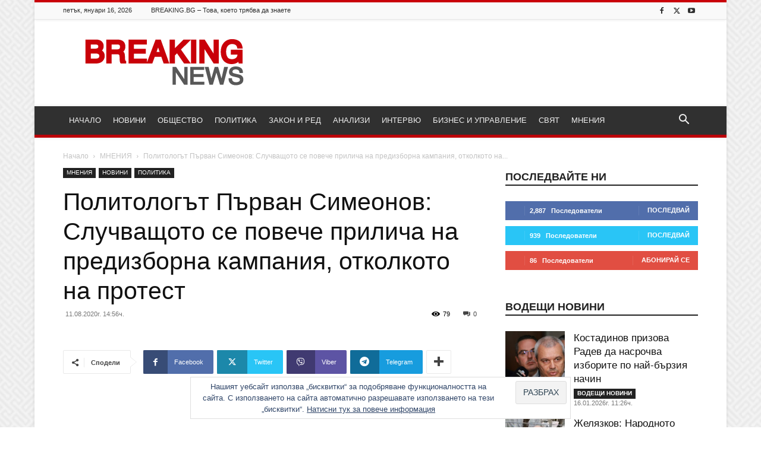

--- FILE ---
content_type: text/html; charset=UTF-8
request_url: https://breaking.bg/novini/%D0%BF%D0%BE%D0%BB%D0%B8%D1%82%D0%BE%D0%BB%D0%BE%D0%B3%D1%8A%D1%82-%D0%BF%D1%8A%D1%80%D0%B2%D0%B0%D0%BD-%D1%81%D0%B8%D0%BC%D0%B5%D0%BE%D0%BD%D0%BE%D0%B2-%D1%81%D0%BB%D1%83%D1%87%D0%B2%D0%B0%D1%89%D0%BE%D1%82%D0%BE-%D1%81%D0%B5-%D0%BF%D0%BE%D0%B2%D0%B5%D1%87%D0%B5-%D0%BF%D1%80%D0%B8%D0%BB%D0%B8%D1%87%D0%B0-%D0%BD%D0%B0-%D0%BF%D1%80%D0%B5%D0%B4%D0%B8%D0%B7%D0%B1%D0%BE%D1%80%D0%BD%D0%B0-%D0%BA%D0%B0%D0%BC%D0%BF%D0%B0%D0%BD%D0%B8%D1%8F-%D0%BE%D1%82%D0%BA%D0%BE%D0%BB%D0%BA%D0%BE%D1%82%D0%BE-%D0%BD%D0%B0-%D0%BF%D1%80%D0%BE%D1%82%D0%B5%D1%81%D1%82/
body_size: 36094
content:
<!doctype html > <!--[if IE 8]><html class="ie8" lang="en"> <![endif]--> <!--[if IE 9]><html class="ie9" lang="en"> <![endif]--> <!--[if gt IE 8]><!--><html lang="bg-BG"> <!--<![endif]--><head><title>Политологът Първан Симеонов: Случващото се повече прилича на предизборна кампания, отколкото на протест &#8212; Breaking.bg</title><meta charset="UTF-8" /><meta name="viewport" content="width=device-width, initial-scale=1.0"><link rel="pingback" href="https://breaking.bg/xmlrpc.php" /><meta name='robots' content='index, follow, max-image-preview:large, max-snippet:-1, max-video-preview:-1' /><link rel="icon" type="image/png" href="https://breaking.bg/wp-content/uploads/2016/11/favicon-32.png"> <!-- Google Tag Manager by PYS --> <script data-cfasync="false" data-pagespeed-no-defer>window.dataLayerPYS = window.dataLayerPYS || [];</script> <!-- End Google Tag Manager by PYS --> <!-- This site is optimized with the Yoast SEO plugin v26.6 - https://yoast.com/wordpress/plugins/seo/ --><link rel="canonical" href="https://breaking.bg/novini/политологът-първан-симеонов-случващото-се-повече-прилича-на-предизборна-кампания-отколкото-на-протест/" /><meta property="og:locale" content="bg_BG" /><meta property="og:type" content="article" /><meta property="og:title" content="Политологът Първан Симеонов: Случващото се повече прилича на предизборна кампания, отколкото на протест &#8212; Breaking.bg" /><meta property="og:description" content="На едното кръстовище е &#8222;Демократична България&#8220;, на другото &#8211; Мая Манолова, казва той &#8222;Протестът се промени много. Той стана малък, но това е нормално. Случващото се по улиците вече прилича много повече на предизборна кампания, отколкото на протест&#8220;. Това заяви пред NOVA политологът Първан Симеонов. „Партийните ядки на площада започнаха да си личат прекалено много. [&hellip;]" /><meta property="og:url" content="https://breaking.bg/novini/политологът-първан-симеонов-случващото-се-повече-прилича-на-предизборна-кампания-отколкото-на-протест/" /><meta property="og:site_name" content="Breaking.bg" /><meta property="article:publisher" content="https://www.facebook.com/breaking.bg/" /><meta property="article:published_time" content="2020-08-11T11:56:48+00:00" /><meta property="og:image" content="https://breaking.bg/wp-content/uploads/2020/08/117284143_10223656135133336_5337367386260006640_o-1.jpg" /><meta property="og:image:width" content="960" /><meta property="og:image:height" content="540" /><meta property="og:image:type" content="image/jpeg" /><meta name="author" content="Невелин Ганчев" /><meta name="twitter:card" content="summary_large_image" /><meta name="twitter:creator" content="@BreakingBG" /><meta name="twitter:site" content="@BreakingBG" /><meta name="twitter:label1" content="Written by" /><meta name="twitter:data1" content="Невелин Ганчев" /> <script type="application/ld+json" class="yoast-schema-graph">{"@context":"https://schema.org","@graph":[{"@type":"Article","@id":"https://breaking.bg/novini/%d0%bf%d0%be%d0%bb%d0%b8%d1%82%d0%be%d0%bb%d0%be%d0%b3%d1%8a%d1%82-%d0%bf%d1%8a%d1%80%d0%b2%d0%b0%d0%bd-%d1%81%d0%b8%d0%bc%d0%b5%d0%be%d0%bd%d0%be%d0%b2-%d1%81%d0%bb%d1%83%d1%87%d0%b2%d0%b0%d1%89%d0%be%d1%82%d0%be-%d1%81%d0%b5-%d0%bf%d0%be%d0%b2%d0%b5%d1%87%d0%b5-%d0%bf%d1%80%d0%b8%d0%bb%d0%b8%d1%87%d0%b0-%d0%bd%d0%b0-%d0%bf%d1%80%d0%b5%d0%b4%d0%b8%d0%b7%d0%b1%d0%be%d1%80%d0%bd%d0%b0-%d0%ba%d0%b0%d0%bc%d0%bf%d0%b0%d0%bd%d0%b8%d1%8f-%d0%be%d1%82%d0%ba%d0%be%d0%bb%d0%ba%d0%be%d1%82%d0%be-%d0%bd%d0%b0-%d0%bf%d1%80%d0%be%d1%82%d0%b5%d1%81%d1%82/#article","isPartOf":{"@id":"https://breaking.bg/novini/%d0%bf%d0%be%d0%bb%d0%b8%d1%82%d0%be%d0%bb%d0%be%d0%b3%d1%8a%d1%82-%d0%bf%d1%8a%d1%80%d0%b2%d0%b0%d0%bd-%d1%81%d0%b8%d0%bc%d0%b5%d0%be%d0%bd%d0%be%d0%b2-%d1%81%d0%bb%d1%83%d1%87%d0%b2%d0%b0%d1%89%d0%be%d1%82%d0%be-%d1%81%d0%b5-%d0%bf%d0%be%d0%b2%d0%b5%d1%87%d0%b5-%d0%bf%d1%80%d0%b8%d0%bb%d0%b8%d1%87%d0%b0-%d0%bd%d0%b0-%d0%bf%d1%80%d0%b5%d0%b4%d0%b8%d0%b7%d0%b1%d0%be%d1%80%d0%bd%d0%b0-%d0%ba%d0%b0%d0%bc%d0%bf%d0%b0%d0%bd%d0%b8%d1%8f-%d0%be%d1%82%d0%ba%d0%be%d0%bb%d0%ba%d0%be%d1%82%d0%be-%d0%bd%d0%b0-%d0%bf%d1%80%d0%be%d1%82%d0%b5%d1%81%d1%82/"},"author":{"name":"Невелин Ганчев","@id":"https://breaking.bg/#/schema/person/880e15886a4f5bc60e61b949e96d33d0"},"headline":"Политологът Първан Симеонов: Случващото се повече прилича на предизборна кампания, отколкото на протест","datePublished":"2020-08-11T11:56:48+00:00","mainEntityOfPage":{"@id":"https://breaking.bg/novini/%d0%bf%d0%be%d0%bb%d0%b8%d1%82%d0%be%d0%bb%d0%be%d0%b3%d1%8a%d1%82-%d0%bf%d1%8a%d1%80%d0%b2%d0%b0%d0%bd-%d1%81%d0%b8%d0%bc%d0%b5%d0%be%d0%bd%d0%be%d0%b2-%d1%81%d0%bb%d1%83%d1%87%d0%b2%d0%b0%d1%89%d0%be%d1%82%d0%be-%d1%81%d0%b5-%d0%bf%d0%be%d0%b2%d0%b5%d1%87%d0%b5-%d0%bf%d1%80%d0%b8%d0%bb%d0%b8%d1%87%d0%b0-%d0%bd%d0%b0-%d0%bf%d1%80%d0%b5%d0%b4%d0%b8%d0%b7%d0%b1%d0%be%d1%80%d0%bd%d0%b0-%d0%ba%d0%b0%d0%bc%d0%bf%d0%b0%d0%bd%d0%b8%d1%8f-%d0%be%d1%82%d0%ba%d0%be%d0%bb%d0%ba%d0%be%d1%82%d0%be-%d0%bd%d0%b0-%d0%bf%d1%80%d0%be%d1%82%d0%b5%d1%81%d1%82/"},"wordCount":235,"commentCount":0,"publisher":{"@id":"https://breaking.bg/#organization"},"image":{"@id":"https://breaking.bg/novini/%d0%bf%d0%be%d0%bb%d0%b8%d1%82%d0%be%d0%bb%d0%be%d0%b3%d1%8a%d1%82-%d0%bf%d1%8a%d1%80%d0%b2%d0%b0%d0%bd-%d1%81%d0%b8%d0%bc%d0%b5%d0%be%d0%bd%d0%be%d0%b2-%d1%81%d0%bb%d1%83%d1%87%d0%b2%d0%b0%d1%89%d0%be%d1%82%d0%be-%d1%81%d0%b5-%d0%bf%d0%be%d0%b2%d0%b5%d1%87%d0%b5-%d0%bf%d1%80%d0%b8%d0%bb%d0%b8%d1%87%d0%b0-%d0%bd%d0%b0-%d0%bf%d1%80%d0%b5%d0%b4%d0%b8%d0%b7%d0%b1%d0%be%d1%80%d0%bd%d0%b0-%d0%ba%d0%b0%d0%bc%d0%bf%d0%b0%d0%bd%d0%b8%d1%8f-%d0%be%d1%82%d0%ba%d0%be%d0%bb%d0%ba%d0%be%d1%82%d0%be-%d0%bd%d0%b0-%d0%bf%d1%80%d0%be%d1%82%d0%b5%d1%81%d1%82/#primaryimage"},"thumbnailUrl":"https://breaking.bg/wp-content/uploads/2020/08/117284143_10223656135133336_5337367386260006640_o-1.jpg","keywords":["кампания","предизборна","протест","първан","симеонов"],"articleSection":["МНЕНИЯ","НОВИНИ","ПОЛИТИКА"],"inLanguage":"bg-BG","potentialAction":[{"@type":"CommentAction","name":"Comment","target":["https://breaking.bg/novini/%d0%bf%d0%be%d0%bb%d0%b8%d1%82%d0%be%d0%bb%d0%be%d0%b3%d1%8a%d1%82-%d0%bf%d1%8a%d1%80%d0%b2%d0%b0%d0%bd-%d1%81%d0%b8%d0%bc%d0%b5%d0%be%d0%bd%d0%be%d0%b2-%d1%81%d0%bb%d1%83%d1%87%d0%b2%d0%b0%d1%89%d0%be%d1%82%d0%be-%d1%81%d0%b5-%d0%bf%d0%be%d0%b2%d0%b5%d1%87%d0%b5-%d0%bf%d1%80%d0%b8%d0%bb%d0%b8%d1%87%d0%b0-%d0%bd%d0%b0-%d0%bf%d1%80%d0%b5%d0%b4%d0%b8%d0%b7%d0%b1%d0%be%d1%80%d0%bd%d0%b0-%d0%ba%d0%b0%d0%bc%d0%bf%d0%b0%d0%bd%d0%b8%d1%8f-%d0%be%d1%82%d0%ba%d0%be%d0%bb%d0%ba%d0%be%d1%82%d0%be-%d0%bd%d0%b0-%d0%bf%d1%80%d0%be%d1%82%d0%b5%d1%81%d1%82/#respond"]}]},{"@type":"WebPage","@id":"https://breaking.bg/novini/%d0%bf%d0%be%d0%bb%d0%b8%d1%82%d0%be%d0%bb%d0%be%d0%b3%d1%8a%d1%82-%d0%bf%d1%8a%d1%80%d0%b2%d0%b0%d0%bd-%d1%81%d0%b8%d0%bc%d0%b5%d0%be%d0%bd%d0%be%d0%b2-%d1%81%d0%bb%d1%83%d1%87%d0%b2%d0%b0%d1%89%d0%be%d1%82%d0%be-%d1%81%d0%b5-%d0%bf%d0%be%d0%b2%d0%b5%d1%87%d0%b5-%d0%bf%d1%80%d0%b8%d0%bb%d0%b8%d1%87%d0%b0-%d0%bd%d0%b0-%d0%bf%d1%80%d0%b5%d0%b4%d0%b8%d0%b7%d0%b1%d0%be%d1%80%d0%bd%d0%b0-%d0%ba%d0%b0%d0%bc%d0%bf%d0%b0%d0%bd%d0%b8%d1%8f-%d0%be%d1%82%d0%ba%d0%be%d0%bb%d0%ba%d0%be%d1%82%d0%be-%d0%bd%d0%b0-%d0%bf%d1%80%d0%be%d1%82%d0%b5%d1%81%d1%82/","url":"https://breaking.bg/novini/%d0%bf%d0%be%d0%bb%d0%b8%d1%82%d0%be%d0%bb%d0%be%d0%b3%d1%8a%d1%82-%d0%bf%d1%8a%d1%80%d0%b2%d0%b0%d0%bd-%d1%81%d0%b8%d0%bc%d0%b5%d0%be%d0%bd%d0%be%d0%b2-%d1%81%d0%bb%d1%83%d1%87%d0%b2%d0%b0%d1%89%d0%be%d1%82%d0%be-%d1%81%d0%b5-%d0%bf%d0%be%d0%b2%d0%b5%d1%87%d0%b5-%d0%bf%d1%80%d0%b8%d0%bb%d0%b8%d1%87%d0%b0-%d0%bd%d0%b0-%d0%bf%d1%80%d0%b5%d0%b4%d0%b8%d0%b7%d0%b1%d0%be%d1%80%d0%bd%d0%b0-%d0%ba%d0%b0%d0%bc%d0%bf%d0%b0%d0%bd%d0%b8%d1%8f-%d0%be%d1%82%d0%ba%d0%be%d0%bb%d0%ba%d0%be%d1%82%d0%be-%d0%bd%d0%b0-%d0%bf%d1%80%d0%be%d1%82%d0%b5%d1%81%d1%82/","name":"Политологът Първан Симеонов: Случващото се повече прилича на предизборна кампания, отколкото на протест &#8212; Breaking.bg","isPartOf":{"@id":"https://breaking.bg/#website"},"primaryImageOfPage":{"@id":"https://breaking.bg/novini/%d0%bf%d0%be%d0%bb%d0%b8%d1%82%d0%be%d0%bb%d0%be%d0%b3%d1%8a%d1%82-%d0%bf%d1%8a%d1%80%d0%b2%d0%b0%d0%bd-%d1%81%d0%b8%d0%bc%d0%b5%d0%be%d0%bd%d0%be%d0%b2-%d1%81%d0%bb%d1%83%d1%87%d0%b2%d0%b0%d1%89%d0%be%d1%82%d0%be-%d1%81%d0%b5-%d0%bf%d0%be%d0%b2%d0%b5%d1%87%d0%b5-%d0%bf%d1%80%d0%b8%d0%bb%d0%b8%d1%87%d0%b0-%d0%bd%d0%b0-%d0%bf%d1%80%d0%b5%d0%b4%d0%b8%d0%b7%d0%b1%d0%be%d1%80%d0%bd%d0%b0-%d0%ba%d0%b0%d0%bc%d0%bf%d0%b0%d0%bd%d0%b8%d1%8f-%d0%be%d1%82%d0%ba%d0%be%d0%bb%d0%ba%d0%be%d1%82%d0%be-%d0%bd%d0%b0-%d0%bf%d1%80%d0%be%d1%82%d0%b5%d1%81%d1%82/#primaryimage"},"image":{"@id":"https://breaking.bg/novini/%d0%bf%d0%be%d0%bb%d0%b8%d1%82%d0%be%d0%bb%d0%be%d0%b3%d1%8a%d1%82-%d0%bf%d1%8a%d1%80%d0%b2%d0%b0%d0%bd-%d1%81%d0%b8%d0%bc%d0%b5%d0%be%d0%bd%d0%be%d0%b2-%d1%81%d0%bb%d1%83%d1%87%d0%b2%d0%b0%d1%89%d0%be%d1%82%d0%be-%d1%81%d0%b5-%d0%bf%d0%be%d0%b2%d0%b5%d1%87%d0%b5-%d0%bf%d1%80%d0%b8%d0%bb%d0%b8%d1%87%d0%b0-%d0%bd%d0%b0-%d0%bf%d1%80%d0%b5%d0%b4%d0%b8%d0%b7%d0%b1%d0%be%d1%80%d0%bd%d0%b0-%d0%ba%d0%b0%d0%bc%d0%bf%d0%b0%d0%bd%d0%b8%d1%8f-%d0%be%d1%82%d0%ba%d0%be%d0%bb%d0%ba%d0%be%d1%82%d0%be-%d0%bd%d0%b0-%d0%bf%d1%80%d0%be%d1%82%d0%b5%d1%81%d1%82/#primaryimage"},"thumbnailUrl":"https://breaking.bg/wp-content/uploads/2020/08/117284143_10223656135133336_5337367386260006640_o-1.jpg","datePublished":"2020-08-11T11:56:48+00:00","breadcrumb":{"@id":"https://breaking.bg/novini/%d0%bf%d0%be%d0%bb%d0%b8%d1%82%d0%be%d0%bb%d0%be%d0%b3%d1%8a%d1%82-%d0%bf%d1%8a%d1%80%d0%b2%d0%b0%d0%bd-%d1%81%d0%b8%d0%bc%d0%b5%d0%be%d0%bd%d0%be%d0%b2-%d1%81%d0%bb%d1%83%d1%87%d0%b2%d0%b0%d1%89%d0%be%d1%82%d0%be-%d1%81%d0%b5-%d0%bf%d0%be%d0%b2%d0%b5%d1%87%d0%b5-%d0%bf%d1%80%d0%b8%d0%bb%d0%b8%d1%87%d0%b0-%d0%bd%d0%b0-%d0%bf%d1%80%d0%b5%d0%b4%d0%b8%d0%b7%d0%b1%d0%be%d1%80%d0%bd%d0%b0-%d0%ba%d0%b0%d0%bc%d0%bf%d0%b0%d0%bd%d0%b8%d1%8f-%d0%be%d1%82%d0%ba%d0%be%d0%bb%d0%ba%d0%be%d1%82%d0%be-%d0%bd%d0%b0-%d0%bf%d1%80%d0%be%d1%82%d0%b5%d1%81%d1%82/#breadcrumb"},"inLanguage":"bg-BG","potentialAction":[{"@type":"ReadAction","target":["https://breaking.bg/novini/%d0%bf%d0%be%d0%bb%d0%b8%d1%82%d0%be%d0%bb%d0%be%d0%b3%d1%8a%d1%82-%d0%bf%d1%8a%d1%80%d0%b2%d0%b0%d0%bd-%d1%81%d0%b8%d0%bc%d0%b5%d0%be%d0%bd%d0%be%d0%b2-%d1%81%d0%bb%d1%83%d1%87%d0%b2%d0%b0%d1%89%d0%be%d1%82%d0%be-%d1%81%d0%b5-%d0%bf%d0%be%d0%b2%d0%b5%d1%87%d0%b5-%d0%bf%d1%80%d0%b8%d0%bb%d0%b8%d1%87%d0%b0-%d0%bd%d0%b0-%d0%bf%d1%80%d0%b5%d0%b4%d0%b8%d0%b7%d0%b1%d0%be%d1%80%d0%bd%d0%b0-%d0%ba%d0%b0%d0%bc%d0%bf%d0%b0%d0%bd%d0%b8%d1%8f-%d0%be%d1%82%d0%ba%d0%be%d0%bb%d0%ba%d0%be%d1%82%d0%be-%d0%bd%d0%b0-%d0%bf%d1%80%d0%be%d1%82%d0%b5%d1%81%d1%82/"]}]},{"@type":"ImageObject","inLanguage":"bg-BG","@id":"https://breaking.bg/novini/%d0%bf%d0%be%d0%bb%d0%b8%d1%82%d0%be%d0%bb%d0%be%d0%b3%d1%8a%d1%82-%d0%bf%d1%8a%d1%80%d0%b2%d0%b0%d0%bd-%d1%81%d0%b8%d0%bc%d0%b5%d0%be%d0%bd%d0%be%d0%b2-%d1%81%d0%bb%d1%83%d1%87%d0%b2%d0%b0%d1%89%d0%be%d1%82%d0%be-%d1%81%d0%b5-%d0%bf%d0%be%d0%b2%d0%b5%d1%87%d0%b5-%d0%bf%d1%80%d0%b8%d0%bb%d0%b8%d1%87%d0%b0-%d0%bd%d0%b0-%d0%bf%d1%80%d0%b5%d0%b4%d0%b8%d0%b7%d0%b1%d0%be%d1%80%d0%bd%d0%b0-%d0%ba%d0%b0%d0%bc%d0%bf%d0%b0%d0%bd%d0%b8%d1%8f-%d0%be%d1%82%d0%ba%d0%be%d0%bb%d0%ba%d0%be%d1%82%d0%be-%d0%bd%d0%b0-%d0%bf%d1%80%d0%be%d1%82%d0%b5%d1%81%d1%82/#primaryimage","url":"https://breaking.bg/wp-content/uploads/2020/08/117284143_10223656135133336_5337367386260006640_o-1.jpg","contentUrl":"https://breaking.bg/wp-content/uploads/2020/08/117284143_10223656135133336_5337367386260006640_o-1.jpg","width":960,"height":540,"caption":"Снимка: архив"},{"@type":"BreadcrumbList","@id":"https://breaking.bg/novini/%d0%bf%d0%be%d0%bb%d0%b8%d1%82%d0%be%d0%bb%d0%be%d0%b3%d1%8a%d1%82-%d0%bf%d1%8a%d1%80%d0%b2%d0%b0%d0%bd-%d1%81%d0%b8%d0%bc%d0%b5%d0%be%d0%bd%d0%be%d0%b2-%d1%81%d0%bb%d1%83%d1%87%d0%b2%d0%b0%d1%89%d0%be%d1%82%d0%be-%d1%81%d0%b5-%d0%bf%d0%be%d0%b2%d0%b5%d1%87%d0%b5-%d0%bf%d1%80%d0%b8%d0%bb%d0%b8%d1%87%d0%b0-%d0%bd%d0%b0-%d0%bf%d1%80%d0%b5%d0%b4%d0%b8%d0%b7%d0%b1%d0%be%d1%80%d0%bd%d0%b0-%d0%ba%d0%b0%d0%bc%d0%bf%d0%b0%d0%bd%d0%b8%d1%8f-%d0%be%d1%82%d0%ba%d0%be%d0%bb%d0%ba%d0%be%d1%82%d0%be-%d0%bd%d0%b0-%d0%bf%d1%80%d0%be%d1%82%d0%b5%d1%81%d1%82/#breadcrumb","itemListElement":[{"@type":"ListItem","position":1,"name":"Начало","item":"https://breaking.bg/"},{"@type":"ListItem","position":2,"name":"Политологът Първан Симеонов: Случващото се повече прилича на предизборна кампания, отколкото на протест"}]},{"@type":"WebSite","@id":"https://breaking.bg/#website","url":"https://breaking.bg/","name":"Breaking.bg","description":"Новини, Общество, Политика, Закон и ред, Анализи и Интервюта","publisher":{"@id":"https://breaking.bg/#organization"},"potentialAction":[{"@type":"SearchAction","target":{"@type":"EntryPoint","urlTemplate":"https://breaking.bg/?s={search_term_string}"},"query-input":{"@type":"PropertyValueSpecification","valueRequired":true,"valueName":"search_term_string"}}],"inLanguage":"bg-BG"},{"@type":"Organization","@id":"https://breaking.bg/#organization","name":"ALEX NEWS LTD","url":"https://breaking.bg/","logo":{"@type":"ImageObject","inLanguage":"bg-BG","@id":"https://breaking.bg/#/schema/logo/image/","url":"https://i0.wp.com/breaking.bg/wp-content/uploads/2016/11/logo3.png?fit=272%2C90&ssl=1","contentUrl":"https://i0.wp.com/breaking.bg/wp-content/uploads/2016/11/logo3.png?fit=272%2C90&ssl=1","width":272,"height":90,"caption":"ALEX NEWS LTD"},"image":{"@id":"https://breaking.bg/#/schema/logo/image/"},"sameAs":["https://www.facebook.com/breaking.bg/","https://x.com/BreakingBG","https://www.youtube.com/channel/UCDyN8i-YuulUiIWibCz6DTg"]},{"@type":"Person","@id":"https://breaking.bg/#/schema/person/880e15886a4f5bc60e61b949e96d33d0","name":"Невелин Ганчев","image":{"@type":"ImageObject","inLanguage":"bg-BG","@id":"https://breaking.bg/#/schema/person/image/","url":"https://secure.gravatar.com/avatar/5cf39cf75870cf26dd9caba40dfa5746f9d7412668e7c83758cf0e6c66f42034?s=96&d=mm&r=g","contentUrl":"https://secure.gravatar.com/avatar/5cf39cf75870cf26dd9caba40dfa5746f9d7412668e7c83758cf0e6c66f42034?s=96&d=mm&r=g","caption":"Невелин Ганчев"},"url":"https://breaking.bg/author/nevganchev/"}]}</script> <!-- / Yoast SEO plugin. --> <script type='application/javascript'  id='pys-version-script'>console.log('PixelYourSite Free version 11.1.5.1');</script> <link rel='dns-prefetch' href='//stats.wp.com' /><link rel='dns-prefetch' href='//v0.wordpress.com' /><link rel='dns-prefetch' href='//widgets.wp.com' /><link rel='dns-prefetch' href='//s0.wp.com' /><link rel='dns-prefetch' href='//0.gravatar.com' /><link rel='dns-prefetch' href='//1.gravatar.com' /><link rel='dns-prefetch' href='//2.gravatar.com' /><link href='https://fonts.gstatic.com' crossorigin='anonymous' rel='preconnect' /><link rel="alternate" type="application/rss+xml" title="Breaking.bg &raquo; Поток" href="https://breaking.bg/feed/" /><link rel="alternate" type="application/rss+xml" title="Breaking.bg &raquo; поток за коментари" href="https://breaking.bg/comments/feed/" /><link rel="alternate" type="application/rss+xml" title="Breaking.bg &raquo; поток за коментари на Политологът Първан Симеонов: Случващото се повече прилича на предизборна кампания, отколкото на протест" href="https://breaking.bg/novini/%d0%bf%d0%be%d0%bb%d0%b8%d1%82%d0%be%d0%bb%d0%be%d0%b3%d1%8a%d1%82-%d0%bf%d1%8a%d1%80%d0%b2%d0%b0%d0%bd-%d1%81%d0%b8%d0%bc%d0%b5%d0%be%d0%bd%d0%be%d0%b2-%d1%81%d0%bb%d1%83%d1%87%d0%b2%d0%b0%d1%89%d0%be%d1%82%d0%be-%d1%81%d0%b5-%d0%bf%d0%be%d0%b2%d0%b5%d1%87%d0%b5-%d0%bf%d1%80%d0%b8%d0%bb%d0%b8%d1%87%d0%b0-%d0%bd%d0%b0-%d0%bf%d1%80%d0%b5%d0%b4%d0%b8%d0%b7%d0%b1%d0%be%d1%80%d0%bd%d0%b0-%d0%ba%d0%b0%d0%bc%d0%bf%d0%b0%d0%bd%d0%b8%d1%8f-%d0%be%d1%82%d0%ba%d0%be%d0%bb%d0%ba%d0%be%d1%82%d0%be-%d0%bd%d0%b0-%d0%bf%d1%80%d0%be%d1%82%d0%b5%d1%81%d1%82/feed/" /><link rel="alternate" title="oEmbed (JSON)" type="application/json+oembed" href="https://breaking.bg/wp-json/oembed/1.0/embed?url=https%3A%2F%2Fbreaking.bg%2Fnovini%2F%25d0%25bf%25d0%25be%25d0%25bb%25d0%25b8%25d1%2582%25d0%25be%25d0%25bb%25d0%25be%25d0%25b3%25d1%258a%25d1%2582-%25d0%25bf%25d1%258a%25d1%2580%25d0%25b2%25d0%25b0%25d0%25bd-%25d1%2581%25d0%25b8%25d0%25bc%25d0%25b5%25d0%25be%25d0%25bd%25d0%25be%25d0%25b2-%25d1%2581%25d0%25bb%25d1%2583%25d1%2587%25d0%25b2%25d0%25b0%25d1%2589%25d0%25be%25d1%2582%25d0%25be-%25d1%2581%25d0%25b5-%25d0%25bf%25d0%25be%25d0%25b2%25d0%25b5%25d1%2587%25d0%25b5-%25d0%25bf%25d1%2580%25d0%25b8%25d0%25bb%25d0%25b8%25d1%2587%25d0%25b0-%25d0%25bd%25d0%25b0-%25d0%25bf%25d1%2580%25d0%25b5%25d0%25b4%25d0%25b8%25d0%25b7%25d0%25b1%25d0%25be%25d1%2580%25d0%25bd%25d0%25b0-%25d0%25ba%25d0%25b0%25d0%25bc%25d0%25bf%25d0%25b0%25d0%25bd%25d0%25b8%25d1%258f-%25d0%25be%25d1%2582%25d0%25ba%25d0%25be%25d0%25bb%25d0%25ba%25d0%25be%25d1%2582%25d0%25be-%25d0%25bd%25d0%25b0-%25d0%25bf%25d1%2580%25d0%25be%25d1%2582%25d0%25b5%25d1%2581%25d1%2582%2F" /><link rel="alternate" title="oEmbed (XML)" type="text/xml+oembed" href="https://breaking.bg/wp-json/oembed/1.0/embed?url=https%3A%2F%2Fbreaking.bg%2Fnovini%2F%25d0%25bf%25d0%25be%25d0%25bb%25d0%25b8%25d1%2582%25d0%25be%25d0%25bb%25d0%25be%25d0%25b3%25d1%258a%25d1%2582-%25d0%25bf%25d1%258a%25d1%2580%25d0%25b2%25d0%25b0%25d0%25bd-%25d1%2581%25d0%25b8%25d0%25bc%25d0%25b5%25d0%25be%25d0%25bd%25d0%25be%25d0%25b2-%25d1%2581%25d0%25bb%25d1%2583%25d1%2587%25d0%25b2%25d0%25b0%25d1%2589%25d0%25be%25d1%2582%25d0%25be-%25d1%2581%25d0%25b5-%25d0%25bf%25d0%25be%25d0%25b2%25d0%25b5%25d1%2587%25d0%25b5-%25d0%25bf%25d1%2580%25d0%25b8%25d0%25bb%25d0%25b8%25d1%2587%25d0%25b0-%25d0%25bd%25d0%25b0-%25d0%25bf%25d1%2580%25d0%25b5%25d0%25b4%25d0%25b8%25d0%25b7%25d0%25b1%25d0%25be%25d1%2580%25d0%25bd%25d0%25b0-%25d0%25ba%25d0%25b0%25d0%25bc%25d0%25bf%25d0%25b0%25d0%25bd%25d0%25b8%25d1%258f-%25d0%25be%25d1%2582%25d0%25ba%25d0%25be%25d0%25bb%25d0%25ba%25d0%25be%25d1%2582%25d0%25be-%25d0%25bd%25d0%25b0-%25d0%25bf%25d1%2580%25d0%25be%25d1%2582%25d0%25b5%25d1%2581%25d1%2582%2F&#038;format=xml" /><style id='wp-img-auto-sizes-contain-inline-css' type='text/css'>img:is([sizes=auto i],[sizes^="auto," i]){contain-intrinsic-size:3000px 1500px}
/*# sourceURL=wp-img-auto-sizes-contain-inline-css */</style><style id='wp-block-library-inline-css' type='text/css'>:root{--wp-block-synced-color:#7a00df;--wp-block-synced-color--rgb:122,0,223;--wp-bound-block-color:var(--wp-block-synced-color);--wp-editor-canvas-background:#ddd;--wp-admin-theme-color:#007cba;--wp-admin-theme-color--rgb:0,124,186;--wp-admin-theme-color-darker-10:#006ba1;--wp-admin-theme-color-darker-10--rgb:0,107,160.5;--wp-admin-theme-color-darker-20:#005a87;--wp-admin-theme-color-darker-20--rgb:0,90,135;--wp-admin-border-width-focus:2px}@media (min-resolution:192dpi){:root{--wp-admin-border-width-focus:1.5px}}.wp-element-button{cursor:pointer}:root .has-very-light-gray-background-color{background-color:#eee}:root .has-very-dark-gray-background-color{background-color:#313131}:root .has-very-light-gray-color{color:#eee}:root .has-very-dark-gray-color{color:#313131}:root .has-vivid-green-cyan-to-vivid-cyan-blue-gradient-background{background:linear-gradient(135deg,#00d084,#0693e3)}:root .has-purple-crush-gradient-background{background:linear-gradient(135deg,#34e2e4,#4721fb 50%,#ab1dfe)}:root .has-hazy-dawn-gradient-background{background:linear-gradient(135deg,#faaca8,#dad0ec)}:root .has-subdued-olive-gradient-background{background:linear-gradient(135deg,#fafae1,#67a671)}:root .has-atomic-cream-gradient-background{background:linear-gradient(135deg,#fdd79a,#004a59)}:root .has-nightshade-gradient-background{background:linear-gradient(135deg,#330968,#31cdcf)}:root .has-midnight-gradient-background{background:linear-gradient(135deg,#020381,#2874fc)}:root{--wp--preset--font-size--normal:16px;--wp--preset--font-size--huge:42px}.has-regular-font-size{font-size:1em}.has-larger-font-size{font-size:2.625em}.has-normal-font-size{font-size:var(--wp--preset--font-size--normal)}.has-huge-font-size{font-size:var(--wp--preset--font-size--huge)}.has-text-align-center{text-align:center}.has-text-align-left{text-align:left}.has-text-align-right{text-align:right}.has-fit-text{white-space:nowrap!important}#end-resizable-editor-section{display:none}.aligncenter{clear:both}.items-justified-left{justify-content:flex-start}.items-justified-center{justify-content:center}.items-justified-right{justify-content:flex-end}.items-justified-space-between{justify-content:space-between}.screen-reader-text{border:0;clip-path:inset(50%);height:1px;margin:-1px;overflow:hidden;padding:0;position:absolute;width:1px;word-wrap:normal!important}.screen-reader-text:focus{background-color:#ddd;clip-path:none;color:#444;display:block;font-size:1em;height:auto;left:5px;line-height:normal;padding:15px 23px 14px;text-decoration:none;top:5px;width:auto;z-index:100000}html :where(.has-border-color){border-style:solid}html :where([style*=border-top-color]){border-top-style:solid}html :where([style*=border-right-color]){border-right-style:solid}html :where([style*=border-bottom-color]){border-bottom-style:solid}html :where([style*=border-left-color]){border-left-style:solid}html :where([style*=border-width]){border-style:solid}html :where([style*=border-top-width]){border-top-style:solid}html :where([style*=border-right-width]){border-right-style:solid}html :where([style*=border-bottom-width]){border-bottom-style:solid}html :where([style*=border-left-width]){border-left-style:solid}html :where(img[class*=wp-image-]){height:auto;max-width:100%}:where(figure){margin:0 0 1em}html :where(.is-position-sticky){--wp-admin--admin-bar--position-offset:var(--wp-admin--admin-bar--height,0px)}@media screen and (max-width:600px){html :where(.is-position-sticky){--wp-admin--admin-bar--position-offset:0px}}

/*# sourceURL=wp-block-library-inline-css */</style><style id='global-styles-inline-css' type='text/css'>:root{--wp--preset--aspect-ratio--square: 1;--wp--preset--aspect-ratio--4-3: 4/3;--wp--preset--aspect-ratio--3-4: 3/4;--wp--preset--aspect-ratio--3-2: 3/2;--wp--preset--aspect-ratio--2-3: 2/3;--wp--preset--aspect-ratio--16-9: 16/9;--wp--preset--aspect-ratio--9-16: 9/16;--wp--preset--color--black: #000000;--wp--preset--color--cyan-bluish-gray: #abb8c3;--wp--preset--color--white: #ffffff;--wp--preset--color--pale-pink: #f78da7;--wp--preset--color--vivid-red: #cf2e2e;--wp--preset--color--luminous-vivid-orange: #ff6900;--wp--preset--color--luminous-vivid-amber: #fcb900;--wp--preset--color--light-green-cyan: #7bdcb5;--wp--preset--color--vivid-green-cyan: #00d084;--wp--preset--color--pale-cyan-blue: #8ed1fc;--wp--preset--color--vivid-cyan-blue: #0693e3;--wp--preset--color--vivid-purple: #9b51e0;--wp--preset--gradient--vivid-cyan-blue-to-vivid-purple: linear-gradient(135deg,rgb(6,147,227) 0%,rgb(155,81,224) 100%);--wp--preset--gradient--light-green-cyan-to-vivid-green-cyan: linear-gradient(135deg,rgb(122,220,180) 0%,rgb(0,208,130) 100%);--wp--preset--gradient--luminous-vivid-amber-to-luminous-vivid-orange: linear-gradient(135deg,rgb(252,185,0) 0%,rgb(255,105,0) 100%);--wp--preset--gradient--luminous-vivid-orange-to-vivid-red: linear-gradient(135deg,rgb(255,105,0) 0%,rgb(207,46,46) 100%);--wp--preset--gradient--very-light-gray-to-cyan-bluish-gray: linear-gradient(135deg,rgb(238,238,238) 0%,rgb(169,184,195) 100%);--wp--preset--gradient--cool-to-warm-spectrum: linear-gradient(135deg,rgb(74,234,220) 0%,rgb(151,120,209) 20%,rgb(207,42,186) 40%,rgb(238,44,130) 60%,rgb(251,105,98) 80%,rgb(254,248,76) 100%);--wp--preset--gradient--blush-light-purple: linear-gradient(135deg,rgb(255,206,236) 0%,rgb(152,150,240) 100%);--wp--preset--gradient--blush-bordeaux: linear-gradient(135deg,rgb(254,205,165) 0%,rgb(254,45,45) 50%,rgb(107,0,62) 100%);--wp--preset--gradient--luminous-dusk: linear-gradient(135deg,rgb(255,203,112) 0%,rgb(199,81,192) 50%,rgb(65,88,208) 100%);--wp--preset--gradient--pale-ocean: linear-gradient(135deg,rgb(255,245,203) 0%,rgb(182,227,212) 50%,rgb(51,167,181) 100%);--wp--preset--gradient--electric-grass: linear-gradient(135deg,rgb(202,248,128) 0%,rgb(113,206,126) 100%);--wp--preset--gradient--midnight: linear-gradient(135deg,rgb(2,3,129) 0%,rgb(40,116,252) 100%);--wp--preset--font-size--small: 11px;--wp--preset--font-size--medium: 20px;--wp--preset--font-size--large: 32px;--wp--preset--font-size--x-large: 42px;--wp--preset--font-size--regular: 15px;--wp--preset--font-size--larger: 50px;--wp--preset--spacing--20: 0.44rem;--wp--preset--spacing--30: 0.67rem;--wp--preset--spacing--40: 1rem;--wp--preset--spacing--50: 1.5rem;--wp--preset--spacing--60: 2.25rem;--wp--preset--spacing--70: 3.38rem;--wp--preset--spacing--80: 5.06rem;--wp--preset--shadow--natural: 6px 6px 9px rgba(0, 0, 0, 0.2);--wp--preset--shadow--deep: 12px 12px 50px rgba(0, 0, 0, 0.4);--wp--preset--shadow--sharp: 6px 6px 0px rgba(0, 0, 0, 0.2);--wp--preset--shadow--outlined: 6px 6px 0px -3px rgb(255, 255, 255), 6px 6px rgb(0, 0, 0);--wp--preset--shadow--crisp: 6px 6px 0px rgb(0, 0, 0);}:where(.is-layout-flex){gap: 0.5em;}:where(.is-layout-grid){gap: 0.5em;}body .is-layout-flex{display: flex;}.is-layout-flex{flex-wrap: wrap;align-items: center;}.is-layout-flex > :is(*, div){margin: 0;}body .is-layout-grid{display: grid;}.is-layout-grid > :is(*, div){margin: 0;}:where(.wp-block-columns.is-layout-flex){gap: 2em;}:where(.wp-block-columns.is-layout-grid){gap: 2em;}:where(.wp-block-post-template.is-layout-flex){gap: 1.25em;}:where(.wp-block-post-template.is-layout-grid){gap: 1.25em;}.has-black-color{color: var(--wp--preset--color--black) !important;}.has-cyan-bluish-gray-color{color: var(--wp--preset--color--cyan-bluish-gray) !important;}.has-white-color{color: var(--wp--preset--color--white) !important;}.has-pale-pink-color{color: var(--wp--preset--color--pale-pink) !important;}.has-vivid-red-color{color: var(--wp--preset--color--vivid-red) !important;}.has-luminous-vivid-orange-color{color: var(--wp--preset--color--luminous-vivid-orange) !important;}.has-luminous-vivid-amber-color{color: var(--wp--preset--color--luminous-vivid-amber) !important;}.has-light-green-cyan-color{color: var(--wp--preset--color--light-green-cyan) !important;}.has-vivid-green-cyan-color{color: var(--wp--preset--color--vivid-green-cyan) !important;}.has-pale-cyan-blue-color{color: var(--wp--preset--color--pale-cyan-blue) !important;}.has-vivid-cyan-blue-color{color: var(--wp--preset--color--vivid-cyan-blue) !important;}.has-vivid-purple-color{color: var(--wp--preset--color--vivid-purple) !important;}.has-black-background-color{background-color: var(--wp--preset--color--black) !important;}.has-cyan-bluish-gray-background-color{background-color: var(--wp--preset--color--cyan-bluish-gray) !important;}.has-white-background-color{background-color: var(--wp--preset--color--white) !important;}.has-pale-pink-background-color{background-color: var(--wp--preset--color--pale-pink) !important;}.has-vivid-red-background-color{background-color: var(--wp--preset--color--vivid-red) !important;}.has-luminous-vivid-orange-background-color{background-color: var(--wp--preset--color--luminous-vivid-orange) !important;}.has-luminous-vivid-amber-background-color{background-color: var(--wp--preset--color--luminous-vivid-amber) !important;}.has-light-green-cyan-background-color{background-color: var(--wp--preset--color--light-green-cyan) !important;}.has-vivid-green-cyan-background-color{background-color: var(--wp--preset--color--vivid-green-cyan) !important;}.has-pale-cyan-blue-background-color{background-color: var(--wp--preset--color--pale-cyan-blue) !important;}.has-vivid-cyan-blue-background-color{background-color: var(--wp--preset--color--vivid-cyan-blue) !important;}.has-vivid-purple-background-color{background-color: var(--wp--preset--color--vivid-purple) !important;}.has-black-border-color{border-color: var(--wp--preset--color--black) !important;}.has-cyan-bluish-gray-border-color{border-color: var(--wp--preset--color--cyan-bluish-gray) !important;}.has-white-border-color{border-color: var(--wp--preset--color--white) !important;}.has-pale-pink-border-color{border-color: var(--wp--preset--color--pale-pink) !important;}.has-vivid-red-border-color{border-color: var(--wp--preset--color--vivid-red) !important;}.has-luminous-vivid-orange-border-color{border-color: var(--wp--preset--color--luminous-vivid-orange) !important;}.has-luminous-vivid-amber-border-color{border-color: var(--wp--preset--color--luminous-vivid-amber) !important;}.has-light-green-cyan-border-color{border-color: var(--wp--preset--color--light-green-cyan) !important;}.has-vivid-green-cyan-border-color{border-color: var(--wp--preset--color--vivid-green-cyan) !important;}.has-pale-cyan-blue-border-color{border-color: var(--wp--preset--color--pale-cyan-blue) !important;}.has-vivid-cyan-blue-border-color{border-color: var(--wp--preset--color--vivid-cyan-blue) !important;}.has-vivid-purple-border-color{border-color: var(--wp--preset--color--vivid-purple) !important;}.has-vivid-cyan-blue-to-vivid-purple-gradient-background{background: var(--wp--preset--gradient--vivid-cyan-blue-to-vivid-purple) !important;}.has-light-green-cyan-to-vivid-green-cyan-gradient-background{background: var(--wp--preset--gradient--light-green-cyan-to-vivid-green-cyan) !important;}.has-luminous-vivid-amber-to-luminous-vivid-orange-gradient-background{background: var(--wp--preset--gradient--luminous-vivid-amber-to-luminous-vivid-orange) !important;}.has-luminous-vivid-orange-to-vivid-red-gradient-background{background: var(--wp--preset--gradient--luminous-vivid-orange-to-vivid-red) !important;}.has-very-light-gray-to-cyan-bluish-gray-gradient-background{background: var(--wp--preset--gradient--very-light-gray-to-cyan-bluish-gray) !important;}.has-cool-to-warm-spectrum-gradient-background{background: var(--wp--preset--gradient--cool-to-warm-spectrum) !important;}.has-blush-light-purple-gradient-background{background: var(--wp--preset--gradient--blush-light-purple) !important;}.has-blush-bordeaux-gradient-background{background: var(--wp--preset--gradient--blush-bordeaux) !important;}.has-luminous-dusk-gradient-background{background: var(--wp--preset--gradient--luminous-dusk) !important;}.has-pale-ocean-gradient-background{background: var(--wp--preset--gradient--pale-ocean) !important;}.has-electric-grass-gradient-background{background: var(--wp--preset--gradient--electric-grass) !important;}.has-midnight-gradient-background{background: var(--wp--preset--gradient--midnight) !important;}.has-small-font-size{font-size: var(--wp--preset--font-size--small) !important;}.has-medium-font-size{font-size: var(--wp--preset--font-size--medium) !important;}.has-large-font-size{font-size: var(--wp--preset--font-size--large) !important;}.has-x-large-font-size{font-size: var(--wp--preset--font-size--x-large) !important;}
/*# sourceURL=global-styles-inline-css */</style><style id='classic-theme-styles-inline-css' type='text/css'>/*! This file is auto-generated */
.wp-block-button__link{color:#fff;background-color:#32373c;border-radius:9999px;box-shadow:none;text-decoration:none;padding:calc(.667em + 2px) calc(1.333em + 2px);font-size:1.125em}.wp-block-file__button{background:#32373c;color:#fff;text-decoration:none}
/*# sourceURL=/wp-includes/css/classic-themes.min.css */</style><link rel='stylesheet' id='wpo_min-header-0-css' href='https://breaking.bg/wp-content/cache/wpo-minify/1766323147/assets/wpo-minify-header-4c0d48f7.min.css' type='text/css' media='all' /> <script type="text/javascript" id="wpo_min-header-0-js-extra">/* <![CDATA[ */
var pysFacebookRest = {"restApiUrl":"https://breaking.bg/wp-json/pys-facebook/v1/event","debug":""};
var pysOptions = {"staticEvents":{"facebook":{"init_event":[{"delay":0,"type":"static","ajaxFire":false,"name":"PageView","pixelIds":["314615818925340"],"eventID":"f0289200-8a08-45c7-a74e-3abfe8b268cd","params":{"post_category":"\u041c\u041d\u0415\u041d\u0418\u042f, \u041d\u041e\u0412\u0418\u041d\u0418, \u041f\u041e\u041b\u0418\u0422\u0418\u041a\u0410","page_title":"\u041f\u043e\u043b\u0438\u0442\u043e\u043b\u043e\u0433\u044a\u0442 \u041f\u044a\u0440\u0432\u0430\u043d \u0421\u0438\u043c\u0435\u043e\u043d\u043e\u0432: \u0421\u043b\u0443\u0447\u0432\u0430\u0449\u043e\u0442\u043e \u0441\u0435 \u043f\u043e\u0432\u0435\u0447\u0435 \u043f\u0440\u0438\u043b\u0438\u0447\u0430 \u043d\u0430 \u043f\u0440\u0435\u0434\u0438\u0437\u0431\u043e\u0440\u043d\u0430 \u043a\u0430\u043c\u043f\u0430\u043d\u0438\u044f, \u043e\u0442\u043a\u043e\u043b\u043a\u043e\u0442\u043e \u043d\u0430 \u043f\u0440\u043e\u0442\u0435\u0441\u0442","post_type":"post","post_id":29603,"plugin":"PixelYourSite","user_role":"guest","event_url":"breaking.bg/novini/%D0%BF%D0%BE%D0%BB%D0%B8%D1%82%D0%BE%D0%BB%D0%BE%D0%B3%D1%8A%D1%82-%D0%BF%D1%8A%D1%80%D0%B2%D0%B0%D0%BD-%D1%81%D0%B8%D0%BC%D0%B5%D0%BE%D0%BD%D0%BE%D0%B2-%D1%81%D0%BB%D1%83%D1%87%D0%B2%D0%B0%D1%89%D0%BE%D1%82%D0%BE-%D1%81%D0%B5-%D0%BF%D0%BE%D0%B2%D0%B5%D1%87%D0%B5-%D0%BF%D1%80%D0%B8%D0%BB%D0%B8%D1%87%D0%B0-%D0%BD%D0%B0-%D0%BF%D1%80%D0%B5%D0%B4%D0%B8%D0%B7%D0%B1%D0%BE%D1%80%D0%BD%D0%B0-%D0%BA%D0%B0%D0%BC%D0%BF%D0%B0%D0%BD%D0%B8%D1%8F-%D0%BE%D1%82%D0%BA%D0%BE%D0%BB%D0%BA%D0%BE%D1%82%D0%BE-%D0%BD%D0%B0-%D0%BF%D1%80%D0%BE%D1%82%D0%B5%D1%81%D1%82/"},"e_id":"init_event","ids":[],"hasTimeWindow":false,"timeWindow":0,"woo_order":"","edd_order":""}]}},"dynamicEvents":{"automatic_event_form":{"facebook":{"delay":0,"type":"dyn","name":"Form","pixelIds":["314615818925340"],"eventID":"cc8e7e13-c796-42cc-87ee-d59a29e1391d","params":{"page_title":"\u041f\u043e\u043b\u0438\u0442\u043e\u043b\u043e\u0433\u044a\u0442 \u041f\u044a\u0440\u0432\u0430\u043d \u0421\u0438\u043c\u0435\u043e\u043d\u043e\u0432: \u0421\u043b\u0443\u0447\u0432\u0430\u0449\u043e\u0442\u043e \u0441\u0435 \u043f\u043e\u0432\u0435\u0447\u0435 \u043f\u0440\u0438\u043b\u0438\u0447\u0430 \u043d\u0430 \u043f\u0440\u0435\u0434\u0438\u0437\u0431\u043e\u0440\u043d\u0430 \u043a\u0430\u043c\u043f\u0430\u043d\u0438\u044f, \u043e\u0442\u043a\u043e\u043b\u043a\u043e\u0442\u043e \u043d\u0430 \u043f\u0440\u043e\u0442\u0435\u0441\u0442","post_type":"post","post_id":29603,"plugin":"PixelYourSite","user_role":"guest","event_url":"breaking.bg/novini/%D0%BF%D0%BE%D0%BB%D0%B8%D1%82%D0%BE%D0%BB%D0%BE%D0%B3%D1%8A%D1%82-%D0%BF%D1%8A%D1%80%D0%B2%D0%B0%D0%BD-%D1%81%D0%B8%D0%BC%D0%B5%D0%BE%D0%BD%D0%BE%D0%B2-%D1%81%D0%BB%D1%83%D1%87%D0%B2%D0%B0%D1%89%D0%BE%D1%82%D0%BE-%D1%81%D0%B5-%D0%BF%D0%BE%D0%B2%D0%B5%D1%87%D0%B5-%D0%BF%D1%80%D0%B8%D0%BB%D0%B8%D1%87%D0%B0-%D0%BD%D0%B0-%D0%BF%D1%80%D0%B5%D0%B4%D0%B8%D0%B7%D0%B1%D0%BE%D1%80%D0%BD%D0%B0-%D0%BA%D0%B0%D0%BC%D0%BF%D0%B0%D0%BD%D0%B8%D1%8F-%D0%BE%D1%82%D0%BA%D0%BE%D0%BB%D0%BA%D0%BE%D1%82%D0%BE-%D0%BD%D0%B0-%D0%BF%D1%80%D0%BE%D1%82%D0%B5%D1%81%D1%82/"},"e_id":"automatic_event_form","ids":[],"hasTimeWindow":false,"timeWindow":0,"woo_order":"","edd_order":""}},"automatic_event_download":{"facebook":{"delay":0,"type":"dyn","name":"Download","extensions":["","doc","exe","js","pdf","ppt","tgz","zip","xls"],"pixelIds":["314615818925340"],"eventID":"dd585245-d527-47bf-977e-3ee1c5845258","params":{"page_title":"\u041f\u043e\u043b\u0438\u0442\u043e\u043b\u043e\u0433\u044a\u0442 \u041f\u044a\u0440\u0432\u0430\u043d \u0421\u0438\u043c\u0435\u043e\u043d\u043e\u0432: \u0421\u043b\u0443\u0447\u0432\u0430\u0449\u043e\u0442\u043e \u0441\u0435 \u043f\u043e\u0432\u0435\u0447\u0435 \u043f\u0440\u0438\u043b\u0438\u0447\u0430 \u043d\u0430 \u043f\u0440\u0435\u0434\u0438\u0437\u0431\u043e\u0440\u043d\u0430 \u043a\u0430\u043c\u043f\u0430\u043d\u0438\u044f, \u043e\u0442\u043a\u043e\u043b\u043a\u043e\u0442\u043e \u043d\u0430 \u043f\u0440\u043e\u0442\u0435\u0441\u0442","post_type":"post","post_id":29603,"plugin":"PixelYourSite","user_role":"guest","event_url":"breaking.bg/novini/%D0%BF%D0%BE%D0%BB%D0%B8%D1%82%D0%BE%D0%BB%D0%BE%D0%B3%D1%8A%D1%82-%D0%BF%D1%8A%D1%80%D0%B2%D0%B0%D0%BD-%D1%81%D0%B8%D0%BC%D0%B5%D0%BE%D0%BD%D0%BE%D0%B2-%D1%81%D0%BB%D1%83%D1%87%D0%B2%D0%B0%D1%89%D0%BE%D1%82%D0%BE-%D1%81%D0%B5-%D0%BF%D0%BE%D0%B2%D0%B5%D1%87%D0%B5-%D0%BF%D1%80%D0%B8%D0%BB%D0%B8%D1%87%D0%B0-%D0%BD%D0%B0-%D0%BF%D1%80%D0%B5%D0%B4%D0%B8%D0%B7%D0%B1%D0%BE%D1%80%D0%BD%D0%B0-%D0%BA%D0%B0%D0%BC%D0%BF%D0%B0%D0%BD%D0%B8%D1%8F-%D0%BE%D1%82%D0%BA%D0%BE%D0%BB%D0%BA%D0%BE%D1%82%D0%BE-%D0%BD%D0%B0-%D0%BF%D1%80%D0%BE%D1%82%D0%B5%D1%81%D1%82/"},"e_id":"automatic_event_download","ids":[],"hasTimeWindow":false,"timeWindow":0,"woo_order":"","edd_order":""}},"automatic_event_comment":{"facebook":{"delay":0,"type":"dyn","name":"Comment","pixelIds":["314615818925340"],"eventID":"824ca758-7372-4076-86e7-cb10110865ba","params":{"page_title":"\u041f\u043e\u043b\u0438\u0442\u043e\u043b\u043e\u0433\u044a\u0442 \u041f\u044a\u0440\u0432\u0430\u043d \u0421\u0438\u043c\u0435\u043e\u043d\u043e\u0432: \u0421\u043b\u0443\u0447\u0432\u0430\u0449\u043e\u0442\u043e \u0441\u0435 \u043f\u043e\u0432\u0435\u0447\u0435 \u043f\u0440\u0438\u043b\u0438\u0447\u0430 \u043d\u0430 \u043f\u0440\u0435\u0434\u0438\u0437\u0431\u043e\u0440\u043d\u0430 \u043a\u0430\u043c\u043f\u0430\u043d\u0438\u044f, \u043e\u0442\u043a\u043e\u043b\u043a\u043e\u0442\u043e \u043d\u0430 \u043f\u0440\u043e\u0442\u0435\u0441\u0442","post_type":"post","post_id":29603,"plugin":"PixelYourSite","user_role":"guest","event_url":"breaking.bg/novini/%D0%BF%D0%BE%D0%BB%D0%B8%D1%82%D0%BE%D0%BB%D0%BE%D0%B3%D1%8A%D1%82-%D0%BF%D1%8A%D1%80%D0%B2%D0%B0%D0%BD-%D1%81%D0%B8%D0%BC%D0%B5%D0%BE%D0%BD%D0%BE%D0%B2-%D1%81%D0%BB%D1%83%D1%87%D0%B2%D0%B0%D1%89%D0%BE%D1%82%D0%BE-%D1%81%D0%B5-%D0%BF%D0%BE%D0%B2%D0%B5%D1%87%D0%B5-%D0%BF%D1%80%D0%B8%D0%BB%D0%B8%D1%87%D0%B0-%D0%BD%D0%B0-%D0%BF%D1%80%D0%B5%D0%B4%D0%B8%D0%B7%D0%B1%D0%BE%D1%80%D0%BD%D0%B0-%D0%BA%D0%B0%D0%BC%D0%BF%D0%B0%D0%BD%D0%B8%D1%8F-%D0%BE%D1%82%D0%BA%D0%BE%D0%BB%D0%BA%D0%BE%D1%82%D0%BE-%D0%BD%D0%B0-%D0%BF%D1%80%D0%BE%D1%82%D0%B5%D1%81%D1%82/"},"e_id":"automatic_event_comment","ids":[],"hasTimeWindow":false,"timeWindow":0,"woo_order":"","edd_order":""}}},"triggerEvents":[],"triggerEventTypes":[],"facebook":{"pixelIds":["314615818925340"],"advancedMatching":[],"advancedMatchingEnabled":true,"removeMetadata":false,"wooVariableAsSimple":false,"serverApiEnabled":true,"wooCRSendFromServer":false,"send_external_id":null,"enabled_medical":false,"do_not_track_medical_param":["event_url","post_title","page_title","landing_page","content_name","categories","category_name","tags"],"meta_ldu":false},"ga":{"trackingIds":["UA-87310029-1"],"commentEventEnabled":true,"downloadEnabled":true,"formEventEnabled":true,"crossDomainEnabled":false,"crossDomainAcceptIncoming":false,"crossDomainDomains":[],"isDebugEnabled":[],"serverContainerUrls":{"UA-87310029-1":{"enable_server_container":"","server_container_url":"","transport_url":""}},"additionalConfig":{"UA-87310029-1":{"first_party_collection":true}},"disableAdvertisingFeatures":false,"disableAdvertisingPersonalization":false,"wooVariableAsSimple":true,"custom_page_view_event":false},"debug":"","siteUrl":"https://breaking.bg","ajaxUrl":"https://breaking.bg/wp-admin/admin-ajax.php","ajax_event":"f317c1a931","enable_remove_download_url_param":"1","cookie_duration":"7","last_visit_duration":"60","enable_success_send_form":"","ajaxForServerEvent":"1","ajaxForServerStaticEvent":"1","useSendBeacon":"1","send_external_id":"1","external_id_expire":"180","track_cookie_for_subdomains":"1","google_consent_mode":"1","gdpr":{"ajax_enabled":false,"all_disabled_by_api":false,"facebook_disabled_by_api":false,"analytics_disabled_by_api":false,"google_ads_disabled_by_api":false,"pinterest_disabled_by_api":false,"bing_disabled_by_api":false,"reddit_disabled_by_api":false,"externalID_disabled_by_api":false,"facebook_prior_consent_enabled":true,"analytics_prior_consent_enabled":true,"google_ads_prior_consent_enabled":null,"pinterest_prior_consent_enabled":true,"bing_prior_consent_enabled":true,"cookiebot_integration_enabled":false,"cookiebot_facebook_consent_category":"marketing","cookiebot_analytics_consent_category":"statistics","cookiebot_tiktok_consent_category":"marketing","cookiebot_google_ads_consent_category":"marketing","cookiebot_pinterest_consent_category":"marketing","cookiebot_bing_consent_category":"marketing","consent_magic_integration_enabled":false,"real_cookie_banner_integration_enabled":false,"cookie_notice_integration_enabled":false,"cookie_law_info_integration_enabled":false,"analytics_storage":{"enabled":true,"value":"granted","filter":false},"ad_storage":{"enabled":true,"value":"granted","filter":false},"ad_user_data":{"enabled":true,"value":"granted","filter":false},"ad_personalization":{"enabled":true,"value":"granted","filter":false}},"cookie":{"disabled_all_cookie":false,"disabled_start_session_cookie":false,"disabled_advanced_form_data_cookie":false,"disabled_landing_page_cookie":false,"disabled_first_visit_cookie":false,"disabled_trafficsource_cookie":false,"disabled_utmTerms_cookie":false,"disabled_utmId_cookie":false},"tracking_analytics":{"TrafficSource":"direct","TrafficLanding":"undefined","TrafficUtms":[],"TrafficUtmsId":[]},"GATags":{"ga_datalayer_type":"default","ga_datalayer_name":"dataLayerPYS"},"woo":{"enabled":false},"edd":{"enabled":false},"cache_bypass":"1768558730"};
//# sourceURL=wpo_min-header-0-js-extra
/* ]]> */</script> <script type="text/javascript" src="https://breaking.bg/wp-content/cache/wpo-minify/1766323147/assets/wpo-minify-header-bb0e3bcd.min.js" id="wpo_min-header-0-js"></script> <link rel="https://api.w.org/" href="https://breaking.bg/wp-json/" /><link rel="alternate" title="JSON" type="application/json" href="https://breaking.bg/wp-json/wp/v2/posts/29603" /><link rel="EditURI" type="application/rsd+xml" title="RSD" href="https://breaking.bg/xmlrpc.php?rsd" /><meta name="generator" content="WordPress 6.9" /><link rel='shortlink' href='https://wp.me/paWk50-7Ht' /><meta property="fb:app_id" content="314615818925340"/><style>img#wpstats{display:none}</style><!-- JS generated by theme --> <script type="text/javascript" id="td-generated-header-js">var tdBlocksArray = []; //here we store all the items for the current page

	    // td_block class - each ajax block uses a object of this class for requests
	    function tdBlock() {
		    this.id = '';
		    this.block_type = 1; //block type id (1-234 etc)
		    this.atts = '';
		    this.td_column_number = '';
		    this.td_current_page = 1; //
		    this.post_count = 0; //from wp
		    this.found_posts = 0; //from wp
		    this.max_num_pages = 0; //from wp
		    this.td_filter_value = ''; //current live filter value
		    this.is_ajax_running = false;
		    this.td_user_action = ''; // load more or infinite loader (used by the animation)
		    this.header_color = '';
		    this.ajax_pagination_infinite_stop = ''; //show load more at page x
	    }

        // td_js_generator - mini detector
        ( function () {
            var htmlTag = document.getElementsByTagName("html")[0];

	        if ( navigator.userAgent.indexOf("MSIE 10.0") > -1 ) {
                htmlTag.className += ' ie10';
            }

            if ( !!navigator.userAgent.match(/Trident.*rv\:11\./) ) {
                htmlTag.className += ' ie11';
            }

	        if ( navigator.userAgent.indexOf("Edge") > -1 ) {
                htmlTag.className += ' ieEdge';
            }

            if ( /(iPad|iPhone|iPod)/g.test(navigator.userAgent) ) {
                htmlTag.className += ' td-md-is-ios';
            }

            var user_agent = navigator.userAgent.toLowerCase();
            if ( user_agent.indexOf("android") > -1 ) {
                htmlTag.className += ' td-md-is-android';
            }

            if ( -1 !== navigator.userAgent.indexOf('Mac OS X')  ) {
                htmlTag.className += ' td-md-is-os-x';
            }

            if ( /chrom(e|ium)/.test(navigator.userAgent.toLowerCase()) ) {
               htmlTag.className += ' td-md-is-chrome';
            }

            if ( -1 !== navigator.userAgent.indexOf('Firefox') ) {
                htmlTag.className += ' td-md-is-firefox';
            }

            if ( -1 !== navigator.userAgent.indexOf('Safari') && -1 === navigator.userAgent.indexOf('Chrome') ) {
                htmlTag.className += ' td-md-is-safari';
            }

            if( -1 !== navigator.userAgent.indexOf('IEMobile') ){
                htmlTag.className += ' td-md-is-iemobile';
            }

        })();

        var tdLocalCache = {};

        ( function () {
            "use strict";

            tdLocalCache = {
                data: {},
                remove: function (resource_id) {
                    delete tdLocalCache.data[resource_id];
                },
                exist: function (resource_id) {
                    return tdLocalCache.data.hasOwnProperty(resource_id) && tdLocalCache.data[resource_id] !== null;
                },
                get: function (resource_id) {
                    return tdLocalCache.data[resource_id];
                },
                set: function (resource_id, cachedData) {
                    tdLocalCache.remove(resource_id);
                    tdLocalCache.data[resource_id] = cachedData;
                }
            };
        })();

    
    
var td_viewport_interval_list=[{"limitBottom":767,"sidebarWidth":228},{"limitBottom":1018,"sidebarWidth":300},{"limitBottom":1140,"sidebarWidth":324}];
var td_animation_stack_effect="type0";
var tds_animation_stack=true;
var td_animation_stack_specific_selectors=".entry-thumb, img, .td-lazy-img";
var td_animation_stack_general_selectors=".td-animation-stack img, .td-animation-stack .entry-thumb, .post img, .td-animation-stack .td-lazy-img";
var tds_general_modal_image="yes";
var tdc_is_installed="yes";
var tdc_domain_active=false;
var td_ajax_url="https:\/\/breaking.bg\/wp-admin\/admin-ajax.php?td_theme_name=Newspaper&v=12.7.3";
var td_get_template_directory_uri="https:\/\/breaking.bg\/wp-content\/plugins\/td-composer\/legacy\/common";
var tds_snap_menu="snap";
var tds_logo_on_sticky="show";
var tds_header_style="";
var td_please_wait="\u041c\u043e\u043b\u044f \u0438\u0437\u0447\u0430\u043a\u0430\u0439\u0442\u0435...";
var td_email_user_pass_incorrect="\u041f\u043e\u0442\u0440\u0435\u0431\u0438\u0442\u0435\u043b\u0441\u043a\u043e\u0442\u043e \u0438\u043c\u0435 \u0438\u043b\u0438 \u043f\u0430\u0440\u043e\u043b\u0430 \u0441\u0430 \u0433\u0440\u0435\u0448\u043d\u0438!";
var td_email_user_incorrect="\u0415\u043b\u0435\u043a\u0442\u0440\u043e\u043d\u043d\u0430\u0442\u0430 \u043f\u043e\u0449\u0430 \u0438\u043b\u0438 \u043f\u043e\u0442\u0440\u0435\u0431\u0438\u0442\u0435\u043b\u0441\u043a\u043e\u0442\u043e \u0438\u043c\u0435 \u0441\u0430 \u0433\u0440\u0435\u0448\u043d\u0438!";
var td_email_incorrect="\u0415\u043b\u0435\u043a\u0442\u0440\u043e\u043d\u043d\u0430\u0442\u0430 \u043f\u043e\u0449\u0430 \u0435 \u043d\u0435\u043a\u043e\u0440\u0435\u043a\u0442\u043d\u0430!";
var td_user_incorrect="Username incorrect!";
var td_email_user_empty="Email or username empty!";
var td_pass_empty="Pass empty!";
var td_pass_pattern_incorrect="Invalid Pass Pattern!";
var td_retype_pass_incorrect="Retyped Pass incorrect!";
var tds_more_articles_on_post_enable="show";
var tds_more_articles_on_post_time_to_wait="1";
var tds_more_articles_on_post_pages_distance_from_top=0;
var tds_captcha="";
var tds_theme_color_site_wide="#c90009";
var tds_smart_sidebar="enabled";
var tdThemeName="Newspaper";
var tdThemeNameWl="Newspaper";
var td_magnific_popup_translation_tPrev="\u041f\u0440\u0435\u0434\u0438\u0448\u043d\u0430 \u0441\u0442\u0430\u0442\u0438\u044f";
var td_magnific_popup_translation_tNext="\u0421\u043b\u0435\u0434\u0432\u0430\u0449\u0430 \u0441\u0442\u0430\u0442\u0438\u044f";
var td_magnific_popup_translation_tCounter="%curr% of %total%";
var td_magnific_popup_translation_ajax_tError="\u041d\u0435 \u043c\u043e\u0436\u0435\u043c \u0434\u0430 \u0437\u0430\u0440\u0435\u0434\u0438\u043c \u043f\u043e\u0438\u0441\u043a\u0430\u043d\u043e\u0442\u043e \u0441\u044a\u0434\u044a\u0440\u0436\u0430\u043d\u0438\u0435 \u043e\u0442 \u0412\u0430\u0441.";
var td_magnific_popup_translation_image_tError="\u0421\u043d\u0438\u043c\u043a\u0430\u0442\u0430 #%curr% \u043d\u0435 \u043c\u043e\u0436\u0435 \u0434\u0430 \u0431\u044a\u0434\u0435 \u0437\u0430\u0440\u0435\u0434\u0435\u043d\u0430";
var tdBlockNonce="cceef69f88";
var tdMobileMenu="enabled";
var tdMobileSearch="enabled";
var tdDateNamesI18n={"month_names":["\u044f\u043d\u0443\u0430\u0440\u0438","\u0444\u0435\u0432\u0440\u0443\u0430\u0440\u0438","\u043c\u0430\u0440\u0442","\u0430\u043f\u0440\u0438\u043b","\u043c\u0430\u0439","\u044e\u043d\u0438","\u044e\u043b\u0438","\u0430\u0432\u0433\u0443\u0441\u0442","\u0441\u0435\u043f\u0442\u0435\u043c\u0432\u0440\u0438","\u043e\u043a\u0442\u043e\u043c\u0432\u0440\u0438","\u043d\u043e\u0435\u043c\u0432\u0440\u0438","\u0434\u0435\u043a\u0435\u043c\u0432\u0440\u0438"],"month_names_short":["\u044f\u043d.","\u0444\u0435\u0432.","\u043c\u0430\u0440.","\u0430\u043f\u0440.","\u043c\u0430\u0439","\u044e\u043d\u0438","\u044e\u043b\u0438","\u0430\u0432\u0433.","\u0441\u0435\u043f.","\u043e\u043a\u0442.","\u043d\u043e\u0435.","\u0434\u0435\u043a."],"day_names":["\u043d\u0435\u0434\u0435\u043b\u044f","\u043f\u043e\u043d\u0435\u0434\u0435\u043b\u043d\u0438\u043a","\u0432\u0442\u043e\u0440\u043d\u0438\u043a","\u0441\u0440\u044f\u0434\u0430","\u0447\u0435\u0442\u0432\u044a\u0440\u0442\u044a\u043a","\u043f\u0435\u0442\u044a\u043a","\u0441\u044a\u0431\u043e\u0442\u0430"],"day_names_short":["\u043d\u0434","\u043f\u043d","\u0432\u0442","\u0441\u0440","\u0447\u0442","\u043f\u0442","\u0441\u0431"]};
var tdb_modal_confirm="Save";
var tdb_modal_cancel="Cancel";
var tdb_modal_confirm_alt="Yes";
var tdb_modal_cancel_alt="No";
var td_deploy_mode="deploy";
var td_ad_background_click_link="";
var td_ad_background_click_target="";</script> <!-- Header style compiled by theme --><style>ul.sf-menu>.menu-item>a{font-size:13px;font-weight:normal;text-transform:none}:root{--td_theme_color:#c90009;--td_slider_text:rgba(201,0,9,0.7);--td_text_header_color:#222222;--td_mobile_gradient_one_mob:rgba(20,20,20,0.93);--td_mobile_gradient_two_mob:rgba(20,20,20,0.85);--td_mobile_text_active_color:#c90009}.td-header-style-12 .td-header-menu-wrap-full,.td-header-style-12 .td-affix,.td-grid-style-1.td-hover-1 .td-big-grid-post:hover .td-post-category,.td-grid-style-5.td-hover-1 .td-big-grid-post:hover .td-post-category,.td_category_template_3 .td-current-sub-category,.td_category_template_8 .td-category-header .td-category a.td-current-sub-category,.td_category_template_4 .td-category-siblings .td-category a:hover,.td_block_big_grid_9.td-grid-style-1 .td-post-category,.td_block_big_grid_9.td-grid-style-5 .td-post-category,.td-grid-style-6.td-hover-1 .td-module-thumb:after,.tdm-menu-active-style5 .td-header-menu-wrap .sf-menu>.current-menu-item>a,.tdm-menu-active-style5 .td-header-menu-wrap .sf-menu>.current-menu-ancestor>a,.tdm-menu-active-style5 .td-header-menu-wrap .sf-menu>.current-category-ancestor>a,.tdm-menu-active-style5 .td-header-menu-wrap .sf-menu>li>a:hover,.tdm-menu-active-style5 .td-header-menu-wrap .sf-menu>.sfHover>a{background-color:#c90009}.td_mega_menu_sub_cats .cur-sub-cat,.td-mega-span h3 a:hover,.td_mod_mega_menu:hover .entry-title a,.header-search-wrap .result-msg a:hover,.td-header-top-menu .td-drop-down-search .td_module_wrap:hover .entry-title a,.td-header-top-menu .td-icon-search:hover,.td-header-wrap .result-msg a:hover,.top-header-menu li a:hover,.top-header-menu .current-menu-item>a,.top-header-menu .current-menu-ancestor>a,.top-header-menu .current-category-ancestor>a,.td-social-icon-wrap>a:hover,.td-header-sp-top-widget .td-social-icon-wrap a:hover,.td_mod_related_posts:hover h3>a,.td-post-template-11 .td-related-title .td-related-left:hover,.td-post-template-11 .td-related-title .td-related-right:hover,.td-post-template-11 .td-related-title .td-cur-simple-item,.td-post-template-11 .td_block_related_posts .td-next-prev-wrap a:hover,.td-category-header .td-pulldown-category-filter-link:hover,.td-category-siblings .td-subcat-dropdown a:hover,.td-category-siblings .td-subcat-dropdown a.td-current-sub-category,.footer-text-wrap .footer-email-wrap a,.footer-social-wrap a:hover,.td_module_17 .td-read-more a:hover,.td_module_18 .td-read-more a:hover,.td_module_19 .td-post-author-name a:hover,.td-pulldown-syle-2 .td-subcat-dropdown:hover .td-subcat-more span,.td-pulldown-syle-2 .td-subcat-dropdown:hover .td-subcat-more i,.td-pulldown-syle-3 .td-subcat-dropdown:hover .td-subcat-more span,.td-pulldown-syle-3 .td-subcat-dropdown:hover .td-subcat-more i,.tdm-menu-active-style3 .tdm-header.td-header-wrap .sf-menu>.current-category-ancestor>a,.tdm-menu-active-style3 .tdm-header.td-header-wrap .sf-menu>.current-menu-ancestor>a,.tdm-menu-active-style3 .tdm-header.td-header-wrap .sf-menu>.current-menu-item>a,.tdm-menu-active-style3 .tdm-header.td-header-wrap .sf-menu>.sfHover>a,.tdm-menu-active-style3 .tdm-header.td-header-wrap .sf-menu>li>a:hover{color:#c90009}.td-mega-menu-page .wpb_content_element ul li a:hover,.td-theme-wrap .td-aj-search-results .td_module_wrap:hover .entry-title a,.td-theme-wrap .header-search-wrap .result-msg a:hover{color:#c90009!important}.td_category_template_8 .td-category-header .td-category a.td-current-sub-category,.td_category_template_4 .td-category-siblings .td-category a:hover,.tdm-menu-active-style4 .tdm-header .sf-menu>.current-menu-item>a,.tdm-menu-active-style4 .tdm-header .sf-menu>.current-menu-ancestor>a,.tdm-menu-active-style4 .tdm-header .sf-menu>.current-category-ancestor>a,.tdm-menu-active-style4 .tdm-header .sf-menu>li>a:hover,.tdm-menu-active-style4 .tdm-header .sf-menu>.sfHover>a{border-color:#c90009}.td-header-wrap .td-header-top-menu-full,.td-header-wrap .top-header-menu .sub-menu,.tdm-header-style-1.td-header-wrap .td-header-top-menu-full,.tdm-header-style-1.td-header-wrap .top-header-menu .sub-menu,.tdm-header-style-2.td-header-wrap .td-header-top-menu-full,.tdm-header-style-2.td-header-wrap .top-header-menu .sub-menu,.tdm-header-style-3.td-header-wrap .td-header-top-menu-full,.tdm-header-style-3.td-header-wrap .top-header-menu .sub-menu{background-color:#f9f9f9}.td-header-style-8 .td-header-top-menu-full{background-color:transparent}.td-header-style-8 .td-header-top-menu-full .td-header-top-menu{background-color:#f9f9f9;padding-left:15px;padding-right:15px}.td-header-wrap .td-header-top-menu-full .td-header-top-menu,.td-header-wrap .td-header-top-menu-full{border-bottom:none}.td-header-top-menu,.td-header-top-menu a,.td-header-wrap .td-header-top-menu-full .td-header-top-menu,.td-header-wrap .td-header-top-menu-full a,.td-header-style-8 .td-header-top-menu,.td-header-style-8 .td-header-top-menu a,.td-header-top-menu .td-drop-down-search .entry-title a{color:#2f2f2f}.top-header-menu .current-menu-item>a,.top-header-menu .current-menu-ancestor>a,.top-header-menu .current-category-ancestor>a,.top-header-menu li a:hover,.td-header-sp-top-widget .td-icon-search:hover{color:#c90009}.td-header-wrap .td-header-sp-top-widget .td-icon-font,.td-header-style-7 .td-header-top-menu .td-social-icon-wrap .td-icon-font{color:#2f2f2f}.td-header-wrap .td-header-sp-top-widget i.td-icon-font:hover{color:#c90009}.td-header-wrap .td-header-menu-wrap-full,.td-header-menu-wrap.td-affix,.td-header-style-3 .td-header-main-menu,.td-header-style-3 .td-affix .td-header-main-menu,.td-header-style-4 .td-header-main-menu,.td-header-style-4 .td-affix .td-header-main-menu,.td-header-style-8 .td-header-menu-wrap.td-affix,.td-header-style-8 .td-header-top-menu-full{background-color:#303030}.td-boxed-layout .td-header-style-3 .td-header-menu-wrap,.td-boxed-layout .td-header-style-4 .td-header-menu-wrap,.td-header-style-3 .td_stretch_content .td-header-menu-wrap,.td-header-style-4 .td_stretch_content .td-header-menu-wrap{background-color:#303030!important}@media (min-width:1019px){.td-header-style-1 .td-header-sp-recs,.td-header-style-1 .td-header-sp-logo{margin-bottom:28px}}@media (min-width:768px) and (max-width:1018px){.td-header-style-1 .td-header-sp-recs,.td-header-style-1 .td-header-sp-logo{margin-bottom:14px}}.td-header-style-7 .td-header-top-menu{border-bottom:none}.sf-menu>.current-menu-item>a:after,.sf-menu>.current-menu-ancestor>a:after,.sf-menu>.current-category-ancestor>a:after,.sf-menu>li:hover>a:after,.sf-menu>.sfHover>a:after,.td_block_mega_menu .td-next-prev-wrap a:hover,.td-mega-span .td-post-category:hover,.td-header-wrap .black-menu .sf-menu>li>a:hover,.td-header-wrap .black-menu .sf-menu>.current-menu-ancestor>a,.td-header-wrap .black-menu .sf-menu>.sfHover>a,.td-header-wrap .black-menu .sf-menu>.current-menu-item>a,.td-header-wrap .black-menu .sf-menu>.current-menu-ancestor>a,.td-header-wrap .black-menu .sf-menu>.current-category-ancestor>a,.tdm-menu-active-style5 .tdm-header .td-header-menu-wrap .sf-menu>.current-menu-item>a,.tdm-menu-active-style5 .tdm-header .td-header-menu-wrap .sf-menu>.current-menu-ancestor>a,.tdm-menu-active-style5 .tdm-header .td-header-menu-wrap .sf-menu>.current-category-ancestor>a,.tdm-menu-active-style5 .tdm-header .td-header-menu-wrap .sf-menu>li>a:hover,.tdm-menu-active-style5 .tdm-header .td-header-menu-wrap .sf-menu>.sfHover>a{background-color:#020000}.td_block_mega_menu .td-next-prev-wrap a:hover,.tdm-menu-active-style4 .tdm-header .sf-menu>.current-menu-item>a,.tdm-menu-active-style4 .tdm-header .sf-menu>.current-menu-ancestor>a,.tdm-menu-active-style4 .tdm-header .sf-menu>.current-category-ancestor>a,.tdm-menu-active-style4 .tdm-header .sf-menu>li>a:hover,.tdm-menu-active-style4 .tdm-header .sf-menu>.sfHover>a{border-color:#020000}.header-search-wrap .td-drop-down-search:before{border-color:transparent transparent #020000 transparent}.td_mega_menu_sub_cats .cur-sub-cat,.td_mod_mega_menu:hover .entry-title a,.td-theme-wrap .sf-menu ul .td-menu-item>a:hover,.td-theme-wrap .sf-menu ul .sfHover>a,.td-theme-wrap .sf-menu ul .current-menu-ancestor>a,.td-theme-wrap .sf-menu ul .current-category-ancestor>a,.td-theme-wrap .sf-menu ul .current-menu-item>a,.tdm-menu-active-style3 .tdm-header.td-header-wrap .sf-menu>.current-menu-item>a,.tdm-menu-active-style3 .tdm-header.td-header-wrap .sf-menu>.current-menu-ancestor>a,.tdm-menu-active-style3 .tdm-header.td-header-wrap .sf-menu>.current-category-ancestor>a,.tdm-menu-active-style3 .tdm-header.td-header-wrap .sf-menu>li>a:hover,.tdm-menu-active-style3 .tdm-header.td-header-wrap .sf-menu>.sfHover>a{color:#020000}.td-header-wrap .td-header-menu-wrap .sf-menu>li>a,.td-header-wrap .td-header-menu-social .td-social-icon-wrap a,.td-header-style-4 .td-header-menu-social .td-social-icon-wrap i,.td-header-style-5 .td-header-menu-social .td-social-icon-wrap i,.td-header-style-6 .td-header-menu-social .td-social-icon-wrap i,.td-header-style-12 .td-header-menu-social .td-social-icon-wrap i,.td-header-wrap .header-search-wrap #td-header-search-button .td-icon-search{color:#efefef}.td-header-wrap .td-header-menu-social+.td-search-wrapper #td-header-search-button:before{background-color:#efefef}ul.sf-menu>.td-menu-item>a,.td-theme-wrap .td-header-menu-social{font-size:13px;font-weight:normal;text-transform:none}.td-footer-wrapper::before{background-size:100% auto}.td-footer-wrapper::before{opacity:0.6}.block-title>span,.block-title>a,.widgettitle,body .td-trending-now-title,.wpb_tabs li a,.vc_tta-container .vc_tta-color-grey.vc_tta-tabs-position-top.vc_tta-style-classic .vc_tta-tabs-container .vc_tta-tab>a,.td-theme-wrap .td-related-title a,.woocommerce div.product .woocommerce-tabs ul.tabs li a,.woocommerce .product .products h2:not(.woocommerce-loop-product__title),.td-theme-wrap .td-block-title{font-size:18px;font-weight:bold;text-transform:uppercase}.top-header-menu>li>a,.td-weather-top-widget .td-weather-now .td-big-degrees,.td-weather-top-widget .td-weather-header .td-weather-city,.td-header-sp-top-menu .td_data_time{line-height:27px}.top-header-menu>li,.td-header-sp-top-menu,#td-outer-wrap .td-header-sp-top-widget .td-search-btns-wrap,#td-outer-wrap .td-header-sp-top-widget .td-social-icon-wrap{line-height:27px}body{background-image:url("https://breaking.bg/wp-content/uploads/2016/11/background.png")}ul.sf-menu>.menu-item>a{font-size:13px;font-weight:normal;text-transform:none}:root{--td_theme_color:#c90009;--td_slider_text:rgba(201,0,9,0.7);--td_text_header_color:#222222;--td_mobile_gradient_one_mob:rgba(20,20,20,0.93);--td_mobile_gradient_two_mob:rgba(20,20,20,0.85);--td_mobile_text_active_color:#c90009}.td-header-style-12 .td-header-menu-wrap-full,.td-header-style-12 .td-affix,.td-grid-style-1.td-hover-1 .td-big-grid-post:hover .td-post-category,.td-grid-style-5.td-hover-1 .td-big-grid-post:hover .td-post-category,.td_category_template_3 .td-current-sub-category,.td_category_template_8 .td-category-header .td-category a.td-current-sub-category,.td_category_template_4 .td-category-siblings .td-category a:hover,.td_block_big_grid_9.td-grid-style-1 .td-post-category,.td_block_big_grid_9.td-grid-style-5 .td-post-category,.td-grid-style-6.td-hover-1 .td-module-thumb:after,.tdm-menu-active-style5 .td-header-menu-wrap .sf-menu>.current-menu-item>a,.tdm-menu-active-style5 .td-header-menu-wrap .sf-menu>.current-menu-ancestor>a,.tdm-menu-active-style5 .td-header-menu-wrap .sf-menu>.current-category-ancestor>a,.tdm-menu-active-style5 .td-header-menu-wrap .sf-menu>li>a:hover,.tdm-menu-active-style5 .td-header-menu-wrap .sf-menu>.sfHover>a{background-color:#c90009}.td_mega_menu_sub_cats .cur-sub-cat,.td-mega-span h3 a:hover,.td_mod_mega_menu:hover .entry-title a,.header-search-wrap .result-msg a:hover,.td-header-top-menu .td-drop-down-search .td_module_wrap:hover .entry-title a,.td-header-top-menu .td-icon-search:hover,.td-header-wrap .result-msg a:hover,.top-header-menu li a:hover,.top-header-menu .current-menu-item>a,.top-header-menu .current-menu-ancestor>a,.top-header-menu .current-category-ancestor>a,.td-social-icon-wrap>a:hover,.td-header-sp-top-widget .td-social-icon-wrap a:hover,.td_mod_related_posts:hover h3>a,.td-post-template-11 .td-related-title .td-related-left:hover,.td-post-template-11 .td-related-title .td-related-right:hover,.td-post-template-11 .td-related-title .td-cur-simple-item,.td-post-template-11 .td_block_related_posts .td-next-prev-wrap a:hover,.td-category-header .td-pulldown-category-filter-link:hover,.td-category-siblings .td-subcat-dropdown a:hover,.td-category-siblings .td-subcat-dropdown a.td-current-sub-category,.footer-text-wrap .footer-email-wrap a,.footer-social-wrap a:hover,.td_module_17 .td-read-more a:hover,.td_module_18 .td-read-more a:hover,.td_module_19 .td-post-author-name a:hover,.td-pulldown-syle-2 .td-subcat-dropdown:hover .td-subcat-more span,.td-pulldown-syle-2 .td-subcat-dropdown:hover .td-subcat-more i,.td-pulldown-syle-3 .td-subcat-dropdown:hover .td-subcat-more span,.td-pulldown-syle-3 .td-subcat-dropdown:hover .td-subcat-more i,.tdm-menu-active-style3 .tdm-header.td-header-wrap .sf-menu>.current-category-ancestor>a,.tdm-menu-active-style3 .tdm-header.td-header-wrap .sf-menu>.current-menu-ancestor>a,.tdm-menu-active-style3 .tdm-header.td-header-wrap .sf-menu>.current-menu-item>a,.tdm-menu-active-style3 .tdm-header.td-header-wrap .sf-menu>.sfHover>a,.tdm-menu-active-style3 .tdm-header.td-header-wrap .sf-menu>li>a:hover{color:#c90009}.td-mega-menu-page .wpb_content_element ul li a:hover,.td-theme-wrap .td-aj-search-results .td_module_wrap:hover .entry-title a,.td-theme-wrap .header-search-wrap .result-msg a:hover{color:#c90009!important}.td_category_template_8 .td-category-header .td-category a.td-current-sub-category,.td_category_template_4 .td-category-siblings .td-category a:hover,.tdm-menu-active-style4 .tdm-header .sf-menu>.current-menu-item>a,.tdm-menu-active-style4 .tdm-header .sf-menu>.current-menu-ancestor>a,.tdm-menu-active-style4 .tdm-header .sf-menu>.current-category-ancestor>a,.tdm-menu-active-style4 .tdm-header .sf-menu>li>a:hover,.tdm-menu-active-style4 .tdm-header .sf-menu>.sfHover>a{border-color:#c90009}.td-header-wrap .td-header-top-menu-full,.td-header-wrap .top-header-menu .sub-menu,.tdm-header-style-1.td-header-wrap .td-header-top-menu-full,.tdm-header-style-1.td-header-wrap .top-header-menu .sub-menu,.tdm-header-style-2.td-header-wrap .td-header-top-menu-full,.tdm-header-style-2.td-header-wrap .top-header-menu .sub-menu,.tdm-header-style-3.td-header-wrap .td-header-top-menu-full,.tdm-header-style-3.td-header-wrap .top-header-menu .sub-menu{background-color:#f9f9f9}.td-header-style-8 .td-header-top-menu-full{background-color:transparent}.td-header-style-8 .td-header-top-menu-full .td-header-top-menu{background-color:#f9f9f9;padding-left:15px;padding-right:15px}.td-header-wrap .td-header-top-menu-full .td-header-top-menu,.td-header-wrap .td-header-top-menu-full{border-bottom:none}.td-header-top-menu,.td-header-top-menu a,.td-header-wrap .td-header-top-menu-full .td-header-top-menu,.td-header-wrap .td-header-top-menu-full a,.td-header-style-8 .td-header-top-menu,.td-header-style-8 .td-header-top-menu a,.td-header-top-menu .td-drop-down-search .entry-title a{color:#2f2f2f}.top-header-menu .current-menu-item>a,.top-header-menu .current-menu-ancestor>a,.top-header-menu .current-category-ancestor>a,.top-header-menu li a:hover,.td-header-sp-top-widget .td-icon-search:hover{color:#c90009}.td-header-wrap .td-header-sp-top-widget .td-icon-font,.td-header-style-7 .td-header-top-menu .td-social-icon-wrap .td-icon-font{color:#2f2f2f}.td-header-wrap .td-header-sp-top-widget i.td-icon-font:hover{color:#c90009}.td-header-wrap .td-header-menu-wrap-full,.td-header-menu-wrap.td-affix,.td-header-style-3 .td-header-main-menu,.td-header-style-3 .td-affix .td-header-main-menu,.td-header-style-4 .td-header-main-menu,.td-header-style-4 .td-affix .td-header-main-menu,.td-header-style-8 .td-header-menu-wrap.td-affix,.td-header-style-8 .td-header-top-menu-full{background-color:#303030}.td-boxed-layout .td-header-style-3 .td-header-menu-wrap,.td-boxed-layout .td-header-style-4 .td-header-menu-wrap,.td-header-style-3 .td_stretch_content .td-header-menu-wrap,.td-header-style-4 .td_stretch_content .td-header-menu-wrap{background-color:#303030!important}@media (min-width:1019px){.td-header-style-1 .td-header-sp-recs,.td-header-style-1 .td-header-sp-logo{margin-bottom:28px}}@media (min-width:768px) and (max-width:1018px){.td-header-style-1 .td-header-sp-recs,.td-header-style-1 .td-header-sp-logo{margin-bottom:14px}}.td-header-style-7 .td-header-top-menu{border-bottom:none}.sf-menu>.current-menu-item>a:after,.sf-menu>.current-menu-ancestor>a:after,.sf-menu>.current-category-ancestor>a:after,.sf-menu>li:hover>a:after,.sf-menu>.sfHover>a:after,.td_block_mega_menu .td-next-prev-wrap a:hover,.td-mega-span .td-post-category:hover,.td-header-wrap .black-menu .sf-menu>li>a:hover,.td-header-wrap .black-menu .sf-menu>.current-menu-ancestor>a,.td-header-wrap .black-menu .sf-menu>.sfHover>a,.td-header-wrap .black-menu .sf-menu>.current-menu-item>a,.td-header-wrap .black-menu .sf-menu>.current-menu-ancestor>a,.td-header-wrap .black-menu .sf-menu>.current-category-ancestor>a,.tdm-menu-active-style5 .tdm-header .td-header-menu-wrap .sf-menu>.current-menu-item>a,.tdm-menu-active-style5 .tdm-header .td-header-menu-wrap .sf-menu>.current-menu-ancestor>a,.tdm-menu-active-style5 .tdm-header .td-header-menu-wrap .sf-menu>.current-category-ancestor>a,.tdm-menu-active-style5 .tdm-header .td-header-menu-wrap .sf-menu>li>a:hover,.tdm-menu-active-style5 .tdm-header .td-header-menu-wrap .sf-menu>.sfHover>a{background-color:#020000}.td_block_mega_menu .td-next-prev-wrap a:hover,.tdm-menu-active-style4 .tdm-header .sf-menu>.current-menu-item>a,.tdm-menu-active-style4 .tdm-header .sf-menu>.current-menu-ancestor>a,.tdm-menu-active-style4 .tdm-header .sf-menu>.current-category-ancestor>a,.tdm-menu-active-style4 .tdm-header .sf-menu>li>a:hover,.tdm-menu-active-style4 .tdm-header .sf-menu>.sfHover>a{border-color:#020000}.header-search-wrap .td-drop-down-search:before{border-color:transparent transparent #020000 transparent}.td_mega_menu_sub_cats .cur-sub-cat,.td_mod_mega_menu:hover .entry-title a,.td-theme-wrap .sf-menu ul .td-menu-item>a:hover,.td-theme-wrap .sf-menu ul .sfHover>a,.td-theme-wrap .sf-menu ul .current-menu-ancestor>a,.td-theme-wrap .sf-menu ul .current-category-ancestor>a,.td-theme-wrap .sf-menu ul .current-menu-item>a,.tdm-menu-active-style3 .tdm-header.td-header-wrap .sf-menu>.current-menu-item>a,.tdm-menu-active-style3 .tdm-header.td-header-wrap .sf-menu>.current-menu-ancestor>a,.tdm-menu-active-style3 .tdm-header.td-header-wrap .sf-menu>.current-category-ancestor>a,.tdm-menu-active-style3 .tdm-header.td-header-wrap .sf-menu>li>a:hover,.tdm-menu-active-style3 .tdm-header.td-header-wrap .sf-menu>.sfHover>a{color:#020000}.td-header-wrap .td-header-menu-wrap .sf-menu>li>a,.td-header-wrap .td-header-menu-social .td-social-icon-wrap a,.td-header-style-4 .td-header-menu-social .td-social-icon-wrap i,.td-header-style-5 .td-header-menu-social .td-social-icon-wrap i,.td-header-style-6 .td-header-menu-social .td-social-icon-wrap i,.td-header-style-12 .td-header-menu-social .td-social-icon-wrap i,.td-header-wrap .header-search-wrap #td-header-search-button .td-icon-search{color:#efefef}.td-header-wrap .td-header-menu-social+.td-search-wrapper #td-header-search-button:before{background-color:#efefef}ul.sf-menu>.td-menu-item>a,.td-theme-wrap .td-header-menu-social{font-size:13px;font-weight:normal;text-transform:none}.td-footer-wrapper::before{background-size:100% auto}.td-footer-wrapper::before{opacity:0.6}.block-title>span,.block-title>a,.widgettitle,body .td-trending-now-title,.wpb_tabs li a,.vc_tta-container .vc_tta-color-grey.vc_tta-tabs-position-top.vc_tta-style-classic .vc_tta-tabs-container .vc_tta-tab>a,.td-theme-wrap .td-related-title a,.woocommerce div.product .woocommerce-tabs ul.tabs li a,.woocommerce .product .products h2:not(.woocommerce-loop-product__title),.td-theme-wrap .td-block-title{font-size:18px;font-weight:bold;text-transform:uppercase}.top-header-menu>li>a,.td-weather-top-widget .td-weather-now .td-big-degrees,.td-weather-top-widget .td-weather-header .td-weather-city,.td-header-sp-top-menu .td_data_time{line-height:27px}.top-header-menu>li,.td-header-sp-top-menu,#td-outer-wrap .td-header-sp-top-widget .td-search-btns-wrap,#td-outer-wrap .td-header-sp-top-widget .td-social-icon-wrap{line-height:27px}.td-magazine .td-header-style-1 .td-header-gradient::before,.td-magazine .td-header-style-1 .td-mega-span .td-post-category:hover,.td-magazine .td-header-style-1 .header-search-wrap .td-drop-down-search::after{background-color:#c90009}.td-magazine .td-header-style-1 .td_mod_mega_menu:hover .entry-title a,.td-magazine .td-header-style-1 .td_mega_menu_sub_cats .cur-sub-cat,.td-magazine .vc_tta-container .vc_tta-color-grey.vc_tta-tabs-position-top.vc_tta-style-classic .vc_tta-tabs-container .vc_tta-tab.vc_active>a,.td-magazine .vc_tta-container .vc_tta-color-grey.vc_tta-tabs-position-top.vc_tta-style-classic .vc_tta-tabs-container .vc_tta-tab:hover>a,.td-magazine .td_block_template_1 .td-related-title .td-cur-simple-item{color:#c90009}.td-magazine .td-header-style-1 .header-search-wrap .td-drop-down-search::before{border-color:transparent transparent #c90009}.td-magazine .td-header-style-1 .td-header-top-menu-full{border-top-color:#c90009}</style><!-- Global site tag (gtag.js) - Google Analytics --> <script async src="https://www.googletagmanager.com/gtag/js?id=G-J9MEVXEPF7&l=dataLayerPYS"></script> <script>window.dataLayerPYS = window.dataLayerPYS || [];
  function gtag(){dataLayerPYS.push(arguments);}
  gtag('js', new Date());

  gtag('config', 'G-J9MEVXEPF7');</script> <script type="application/ld+json">{
        "@context": "https://schema.org",
        "@type": "BreadcrumbList",
        "itemListElement": [
            {
                "@type": "ListItem",
                "position": 1,
                "item": {
                    "@type": "WebSite",
                    "@id": "https://breaking.bg/",
                    "name": "Начало"
                }
            },
            {
                "@type": "ListItem",
                "position": 2,
                    "item": {
                    "@type": "WebPage",
                    "@id": "https://breaking.bg/./mneniya/",
                    "name": "МНЕНИЯ"
                }
            }
            ,{
                "@type": "ListItem",
                "position": 3,
                    "item": {
                    "@type": "WebPage",
                    "@id": "https://breaking.bg/novini/%d0%bf%d0%be%d0%bb%d0%b8%d1%82%d0%be%d0%bb%d0%be%d0%b3%d1%8a%d1%82-%d0%bf%d1%8a%d1%80%d0%b2%d0%b0%d0%bd-%d1%81%d0%b8%d0%bc%d0%b5%d0%be%d0%bd%d0%be%d0%b2-%d1%81%d0%bb%d1%83%d1%87%d0%b2%d0%b0%d1%89%d0%be%d1%82%d0%be-%d1%81%d0%b5-%d0%bf%d0%be%d0%b2%d0%b5%d1%87%d0%b5-%d0%bf%d1%80%d0%b8%d0%bb%d0%b8%d1%87%d0%b0-%d0%bd%d0%b0-%d0%bf%d1%80%d0%b5%d0%b4%d0%b8%d0%b7%d0%b1%d0%be%d1%80%d0%bd%d0%b0-%d0%ba%d0%b0%d0%bc%d0%bf%d0%b0%d0%bd%d0%b8%d1%8f-%d0%be%d1%82%d0%ba%d0%be%d0%bb%d0%ba%d0%be%d1%82%d0%be-%d0%bd%d0%b0-%d0%bf%d1%80%d0%be%d1%82%d0%b5%d1%81%d1%82/",
                    "name": "Политологът Първан Симеонов: Случващото се повече прилича на предизборна кампания, отколкото на..."                                
                }
            }    
        ]
    }</script> <!-- Button style compiled by theme --><style>.tdm-btn-style1{background-color:#c90009}.tdm-btn-style2:before{border-color:#c90009}.tdm-btn-style2{color:#c90009}.tdm-btn-style3{-webkit-box-shadow:0 2px 16px #c90009;-moz-box-shadow:0 2px 16px #c90009;box-shadow:0 2px 16px #c90009}.tdm-btn-style3:hover{-webkit-box-shadow:0 4px 26px #c90009;-moz-box-shadow:0 4px 26px #c90009;box-shadow:0 4px 26px #c90009}</style><style id="tdw-css-placeholder"></style><link rel='stylesheet' id='wpo_min-footer-0-css' href='https://breaking.bg/wp-content/cache/wpo-minify/1766323147/assets/wpo-minify-footer-a17a0e6d.min.css' type='text/css' media='all' /><link rel='stylesheet' id='wpo_min-footer-1-css' href='https://breaking.bg/wp-content/cache/wpo-minify/1766323147/assets/wpo-minify-footer-2a381769.min.css' type='text/css' media='all' /></head><body class="wp-singular post-template-default single single-post postid-29603 single-format-standard wp-theme-Newspaper td-standard-pack ------------ global-block-template-1 td-magazine td-animation-stack-type0 td-boxed-layout" itemscope="itemscope" itemtype="https://schema.org/WebPage"><div class="td-scroll-up" data-style="style1"><i class="td-icon-menu-up"></i></div><div class="td-menu-background" style="visibility:hidden"></div><div id="td-mobile-nav" style="visibility:hidden"><div class="td-mobile-container"> <!-- mobile menu top section --><div class="td-menu-socials-wrap"> <!-- socials --><div class="td-menu-socials"> <span class="td-social-icon-wrap"> <a target="_blank" href="https://www.facebook.com/breaking.bg" title="Facebook"> <i class="td-icon-font td-icon-facebook"></i> <span style="display: none">Facebook</span> </a> </span> <span class="td-social-icon-wrap"> <a target="_blank" href="https://twitter.com/BreakingBG" title="Twitter"> <i class="td-icon-font td-icon-twitter"></i> <span style="display: none">Twitter</span> </a> </span> <span class="td-social-icon-wrap"> <a target="_blank" href="https://www.youtube.com/channel/UCDyN8i-YuulUiIWibCz6DTg" title="Youtube"> <i class="td-icon-font td-icon-youtube"></i> <span style="display: none">Youtube</span> </a> </span></div> <!-- close button --><div class="td-mobile-close"> <span><i class="td-icon-close-mobile"></i></span></div></div> <!-- login section --> <!-- menu section --><div class="td-mobile-content"><div class="menu-td-demo-header-menu-container"><ul id="menu-td-demo-header-menu" class="td-mobile-main-menu"><li id="menu-item-38" class="menu-item menu-item-type-post_type menu-item-object-page menu-item-home menu-item-first menu-item-38"><a href="https://breaking.bg/">НАЧАЛО</a></li><li id="menu-item-94" class="menu-item menu-item-type-taxonomy menu-item-object-category current-post-ancestor current-menu-parent current-post-parent menu-item-94"><a href="https://breaking.bg/./novini/">НОВИНИ</a></li><li id="menu-item-95" class="menu-item menu-item-type-taxonomy menu-item-object-category menu-item-95"><a href="https://breaking.bg/./obshtestvo/">ОБЩЕСТВО</a></li><li id="menu-item-96" class="menu-item menu-item-type-taxonomy menu-item-object-category current-post-ancestor current-menu-parent current-post-parent menu-item-96"><a href="https://breaking.bg/./politika/">ПОЛИТИКА</a></li><li id="menu-item-97" class="menu-item menu-item-type-taxonomy menu-item-object-category menu-item-97"><a href="https://breaking.bg/./zakon-i-red/">ЗАКОН И РЕД</a></li><li id="menu-item-98" class="menu-item menu-item-type-taxonomy menu-item-object-category menu-item-98"><a href="https://breaking.bg/./analizi/">АНАЛИЗИ</a></li><li id="menu-item-99" class="menu-item menu-item-type-taxonomy menu-item-object-category menu-item-99"><a href="https://breaking.bg/./intervyu/">ИНТЕРВЮ</a></li><li id="menu-item-80531" class="menu-item menu-item-type-taxonomy menu-item-object-category menu-item-80531"><a href="https://breaking.bg/./biznes-i-upravlenie/">БИЗНЕС И УПРАВЛЕНИЕ</a></li><li id="menu-item-110" class="menu-item menu-item-type-taxonomy menu-item-object-category menu-item-110"><a href="https://breaking.bg/./svyat/">СВЯТ</a></li><li id="menu-item-27098" class="menu-item menu-item-type-taxonomy menu-item-object-category current-post-ancestor current-menu-parent current-post-parent menu-item-27098"><a href="https://breaking.bg/./mneniya/">МНЕНИЯ</a></li></ul></div></div></div> <!-- register/login section --></div><div class="td-search-background" style="visibility:hidden"></div><div class="td-search-wrap-mob" style="visibility:hidden"><div class="td-drop-down-search"><form method="get" class="td-search-form" action="https://breaking.bg/"> <!-- close button --><div class="td-search-close"> <span><i class="td-icon-close-mobile"></i></span></div><div role="search" class="td-search-input"> <span>Търси</span> <input id="td-header-search-mob" type="text" value="" name="s" autocomplete="off" /></div></form><div id="td-aj-search-mob" class="td-ajax-search-flex"></div></div></div><div id="td-outer-wrap" class="td-theme-wrap"><div class="tdc-header-wrap "> <!--
Header style 1
--><div class="td-header-wrap td-header-style-1 "><div class="td-header-top-menu-full td-container-wrap "><div class="td-container td-header-row td-header-top-menu"><div class="top-bar-style-1"><div class="td-header-sp-top-menu"><div class="td_data_time"><div > петък, януари 16, 2026</div></div><div class="menu-top-container"><ul id="menu-td-demo-top-menu" class="top-header-menu"><li id="menu-item-9915" class="menu-item menu-item-type-post_type menu-item-object-page menu-item-home menu-item-first td-menu-item td-normal-menu menu-item-9915"><a href="https://breaking.bg/">BREAKING.BG – Това, което трябва да знаете</a></li></ul></div></div><div class="td-header-sp-top-widget"> <span class="td-social-icon-wrap"> <a target="_blank" href="https://www.facebook.com/breaking.bg" title="Facebook"> <i class="td-icon-font td-icon-facebook"></i> <span style="display: none">Facebook</span> </a> </span> <span class="td-social-icon-wrap"> <a target="_blank" href="https://twitter.com/BreakingBG" title="Twitter"> <i class="td-icon-font td-icon-twitter"></i> <span style="display: none">Twitter</span> </a> </span> <span class="td-social-icon-wrap"> <a target="_blank" href="https://www.youtube.com/channel/UCDyN8i-YuulUiIWibCz6DTg" title="Youtube"> <i class="td-icon-font td-icon-youtube"></i> <span style="display: none">Youtube</span> </a> </span></div></div> <!-- LOGIN MODAL --><div id="login-form" class="white-popup-block mfp-hide mfp-with-anim td-login-modal-wrap"><div class="td-login-wrap"> <a href="#" aria-label="Back" class="td-back-button"><i class="td-icon-modal-back"></i></a><div id="td-login-div" class="td-login-form-div td-display-block"><div class="td-login-panel-title">Вход</div><div class="td-login-panel-descr">Welcome! Log into your account</div><div class="td_display_err"></div><form id="loginForm" action="#" method="post"><div class="td-login-inputs"><input class="td-login-input" autocomplete="username" type="text" name="login_email" id="login_email" value="" required><label for="login_email">вашето потребителско име</label></div><div class="td-login-inputs"><input class="td-login-input" autocomplete="current-password" type="password" name="login_pass" id="login_pass" value="" required><label for="login_pass">вашата парола</label></div> <input type="button"  name="login_button" id="login_button" class="wpb_button btn td-login-button" value="Вход"></form><div class="td-login-info-text"><a href="#" id="forgot-pass-link">Забравихте паролата си?</a></div></div><div id="td-forgot-pass-div" class="td-login-form-div td-display-none"><div class="td-login-panel-title">Сменете паролата си</div><div class="td-login-panel-descr">Смяна на парола</div><div class="td_display_err"></div><form id="forgotpassForm" action="#" method="post"><div class="td-login-inputs"><input class="td-login-input" type="text" name="forgot_email" id="forgot_email" value="" required><label for="forgot_email">вашият e-mail адрес</label></div> <input type="button" name="forgot_button" id="forgot_button" class="wpb_button btn td-login-button" value="Изпрати паролата ми"></form><div class="td-login-info-text">A password will be e-mailed to you.</div></div></div></div></div></div><div class="td-banner-wrap-full td-logo-wrap-full td-container-wrap "><div class="td-container td-header-row td-header-header"><div class="td-header-sp-logo"> <a class="td-main-logo" href="https://breaking.bg/"> <img class="td-retina-data" data-retina="https://breaking.bg/wp-content/uploads/2016/11/logo3.png" src="https://breaking.bg/wp-content/uploads/2016/11/logo3.png" alt="Breaking.BG" title="Breaking.BG"  width="272" height="90"/> <span class="td-visual-hidden">Breaking.bg</span> </a></div></div></div><div class="td-header-menu-wrap-full td-container-wrap "><div class="td-header-menu-wrap td-header-gradient "><div class="td-container td-header-row td-header-main-menu"><div id="td-header-menu" role="navigation"><div id="td-top-mobile-toggle"><a href="#" role="button" aria-label="Menu"><i class="td-icon-font td-icon-mobile"></i></a></div><div class="td-main-menu-logo td-logo-in-header"> <a class="td-mobile-logo td-sticky-mobile" aria-label="Logo" href="https://breaking.bg/"> <noscript><img class="td-retina-data" data-retina="https://breaking.bg/wp-content/uploads/2016/11/favicon.png" src="https://breaking.bg/wp-content/uploads/2016/11/favicon-32.png" alt="Breaking.BG" title="Breaking.BG"  width="32" height="32"/></noscript><img class="lazyload td-retina-data" data-retina="https://breaking.bg/wp-content/uploads/2016/11/favicon.png" src='data:image/svg+xml,%3Csvg%20xmlns=%22http://www.w3.org/2000/svg%22%20viewBox=%220%200%2032%2032%22%3E%3C/svg%3E' data-src="https://breaking.bg/wp-content/uploads/2016/11/favicon-32.png" alt="Breaking.BG" title="Breaking.BG"  width="32" height="32"/> </a> <a class="td-header-logo td-sticky-mobile" aria-label="Logo" href="https://breaking.bg/"> <noscript><img class="td-retina-data" data-retina="https://breaking.bg/wp-content/uploads/2016/11/logo3.png" src="https://breaking.bg/wp-content/uploads/2016/11/logo3.png" alt="Breaking.BG" title="Breaking.BG"  width="32" height="32"/></noscript><img class="lazyload td-retina-data" data-retina="https://breaking.bg/wp-content/uploads/2016/11/logo3.png" src='data:image/svg+xml,%3Csvg%20xmlns=%22http://www.w3.org/2000/svg%22%20viewBox=%220%200%2032%2032%22%3E%3C/svg%3E' data-src="https://breaking.bg/wp-content/uploads/2016/11/logo3.png" alt="Breaking.BG" title="Breaking.BG"  width="32" height="32"/> </a></div><div class="menu-td-demo-header-menu-container"><ul id="menu-td-demo-header-menu-1" class="sf-menu"><li class="menu-item menu-item-type-post_type menu-item-object-page menu-item-home menu-item-first td-menu-item td-normal-menu menu-item-38"><a href="https://breaking.bg/">НАЧАЛО</a></li><li class="menu-item menu-item-type-taxonomy menu-item-object-category current-post-ancestor current-menu-parent current-post-parent td-menu-item td-normal-menu menu-item-94"><a href="https://breaking.bg/./novini/">НОВИНИ</a></li><li class="menu-item menu-item-type-taxonomy menu-item-object-category td-menu-item td-normal-menu menu-item-95"><a href="https://breaking.bg/./obshtestvo/">ОБЩЕСТВО</a></li><li class="menu-item menu-item-type-taxonomy menu-item-object-category current-post-ancestor current-menu-parent current-post-parent td-menu-item td-normal-menu menu-item-96"><a href="https://breaking.bg/./politika/">ПОЛИТИКА</a></li><li class="menu-item menu-item-type-taxonomy menu-item-object-category td-menu-item td-normal-menu menu-item-97"><a href="https://breaking.bg/./zakon-i-red/">ЗАКОН И РЕД</a></li><li class="menu-item menu-item-type-taxonomy menu-item-object-category td-menu-item td-normal-menu menu-item-98"><a href="https://breaking.bg/./analizi/">АНАЛИЗИ</a></li><li class="menu-item menu-item-type-taxonomy menu-item-object-category td-menu-item td-normal-menu menu-item-99"><a href="https://breaking.bg/./intervyu/">ИНТЕРВЮ</a></li><li class="menu-item menu-item-type-taxonomy menu-item-object-category td-menu-item td-normal-menu menu-item-80531"><a href="https://breaking.bg/./biznes-i-upravlenie/">БИЗНЕС И УПРАВЛЕНИЕ</a></li><li class="menu-item menu-item-type-taxonomy menu-item-object-category td-menu-item td-normal-menu menu-item-110"><a href="https://breaking.bg/./svyat/">СВЯТ</a></li><li class="menu-item menu-item-type-taxonomy menu-item-object-category current-post-ancestor current-menu-parent current-post-parent td-menu-item td-normal-menu menu-item-27098"><a href="https://breaking.bg/./mneniya/">МНЕНИЯ</a></li></ul></div></div><div class="header-search-wrap"><div class="td-search-btns-wrap"> <a id="td-header-search-button" href="#" role="button" aria-label="Search" class="dropdown-toggle " data-toggle="dropdown"><i class="td-icon-search"></i></a> <a id="td-header-search-button-mob" href="#" role="button" aria-label="Search" class="dropdown-toggle " data-toggle="dropdown"><i class="td-icon-search"></i></a></div><div class="td-drop-down-search" aria-labelledby="td-header-search-button"><form method="get" class="td-search-form" action="https://breaking.bg/"><div role="search" class="td-head-form-search-wrap"> <input id="td-header-search" type="text" value="" name="s" autocomplete="off" /><input class="wpb_button wpb_btn-inverse btn" type="submit" id="td-header-search-top" value="Търси" /></div></form><div id="td-aj-search"></div></div></div></div></div></div></div></div><div class="td-main-content-wrap td-container-wrap"><div class="td-container td-post-template-default "><div class="td-crumb-container"><div class="entry-crumbs"><span><a title="" class="entry-crumb" href="https://breaking.bg/">Начало</a></span> <i class="td-icon-right td-bread-sep"></i> <span><a title="Виж всички статии МНЕНИЯ" class="entry-crumb" href="https://breaking.bg/./mneniya/">МНЕНИЯ</a></span> <i class="td-icon-right td-bread-sep td-bred-no-url-last"></i> <span class="td-bred-no-url-last">Политологът Първан Симеонов: Случващото се повече прилича на предизборна кампания, отколкото на...</span></div></div><div class="td-pb-row"><div class="td-pb-span8 td-main-content" role="main"><div class="td-ss-main-content"><article id="post-29603" class="post-29603 post type-post status-publish format-standard has-post-thumbnail hentry category-mneniya category-novini category-politika tag-1698 tag-3226 tag-158 tag-10145 tag-680" itemscope itemtype="https://schema.org/Article"><div class="td-post-header"> <!-- category --><ul class="td-category"><li class="entry-category"><a  href="https://breaking.bg/./mneniya/">МНЕНИЯ</a></li><li class="entry-category"><a  href="https://breaking.bg/./novini/">НОВИНИ</a></li><li class="entry-category"><a  href="https://breaking.bg/./politika/">ПОЛИТИКА</a></li></ul><header class="td-post-title"><h1 class="entry-title">Политологът Първан Симеонов: Случващото се повече прилича на предизборна кампания, отколкото на протест</h1><div class="td-module-meta-info"> <!-- author --> <!-- date --><span class="td-post-date"><time class="entry-date updated td-module-date" datetime="2020-08-11T14:56:48+03:00" >11.08.2020г. 14:56ч.</time></span> <!-- comments --><div class="td-post-comments"><a href="https://breaking.bg/novini/%d0%bf%d0%be%d0%bb%d0%b8%d1%82%d0%be%d0%bb%d0%be%d0%b3%d1%8a%d1%82-%d0%bf%d1%8a%d1%80%d0%b2%d0%b0%d0%bd-%d1%81%d0%b8%d0%bc%d0%b5%d0%be%d0%bd%d0%be%d0%b2-%d1%81%d0%bb%d1%83%d1%87%d0%b2%d0%b0%d1%89%d0%be%d1%82%d0%be-%d1%81%d0%b5-%d0%bf%d0%be%d0%b2%d0%b5%d1%87%d0%b5-%d0%bf%d1%80%d0%b8%d0%bb%d0%b8%d1%87%d0%b0-%d0%bd%d0%b0-%d0%bf%d1%80%d0%b5%d0%b4%d0%b8%d0%b7%d0%b1%d0%be%d1%80%d0%bd%d0%b0-%d0%ba%d0%b0%d0%bc%d0%bf%d0%b0%d0%bd%d0%b8%d1%8f-%d0%be%d1%82%d0%ba%d0%be%d0%bb%d0%ba%d0%be%d1%82%d0%be-%d0%bd%d0%b0-%d0%bf%d1%80%d0%be%d1%82%d0%b5%d1%81%d1%82/#respond"><i class="td-icon-comments"></i>0</a></div> <!-- views --><div class="td-post-views"><i class="td-icon-views"></i><span class="td-nr-views-29603">79</span></div></div></header></div><div class="td-post-sharing-top"><div class="td-post-sharing-classic"><iframe title="topFacebookLike" frameBorder="0" src="https://www.facebook.com/plugins/like.php?href=https://breaking.bg/novini/%d0%bf%d0%be%d0%bb%d0%b8%d1%82%d0%be%d0%bb%d0%be%d0%b3%d1%8a%d1%82-%d0%bf%d1%8a%d1%80%d0%b2%d0%b0%d0%bd-%d1%81%d0%b8%d0%bc%d0%b5%d0%be%d0%bd%d0%be%d0%b2-%d1%81%d0%bb%d1%83%d1%87%d0%b2%d0%b0%d1%89%d0%be%d1%82%d0%be-%d1%81%d0%b5-%d0%bf%d0%be%d0%b2%d0%b5%d1%87%d0%b5-%d0%bf%d1%80%d0%b8%d0%bb%d0%b8%d1%87%d0%b0-%d0%bd%d0%b0-%d0%bf%d1%80%d0%b5%d0%b4%d0%b8%d0%b7%d0%b1%d0%be%d1%80%d0%bd%d0%b0-%d0%ba%d0%b0%d0%bc%d0%bf%d0%b0%d0%bd%d0%b8%d1%8f-%d0%be%d1%82%d0%ba%d0%be%d0%bb%d0%ba%d0%be%d1%82%d0%be-%d0%bd%d0%b0-%d0%bf%d1%80%d0%be%d1%82%d0%b5%d1%81%d1%82/&amp;layout=button_count&amp;show_faces=false&amp;width=105&amp;action=like&amp;colorscheme=light&amp;height=21" style="border:none; overflow:hidden; width:auto; height:21px; background-color:transparent;"></iframe></div><div id="td_social_sharing_article_top" class="td-post-sharing td-ps-bg td-ps-padding td-post-sharing-style7 "><style>.td-post-sharing-classic{position:relative;height:20px}.td-post-sharing{margin-left:-3px;margin-right:-3px;font-family:var(--td_default_google_font_1,'Open Sans','Open Sans Regular',sans-serif);z-index:2;white-space:nowrap;opacity:0}.td-post-sharing.td-social-show-all{white-space:normal}.td-js-loaded .td-post-sharing{-webkit-transition:opacity 0.3s;transition:opacity 0.3s;opacity:1}.td-post-sharing-classic+.td-post-sharing{margin-top:15px}@media (max-width:767px){.td-post-sharing-classic+.td-post-sharing{margin-top:8px}}.td-post-sharing-top{margin-bottom:30px}@media (max-width:767px){.td-post-sharing-top{margin-bottom:20px}}.td-post-sharing-bottom{border-style:solid;border-color:#ededed;border-width:1px 0;padding:21px 0;margin-bottom:42px}.td-post-sharing-bottom .td-post-sharing{margin-bottom:-7px}.td-post-sharing-visible,.td-social-sharing-hidden{display:inline-block}.td-social-sharing-hidden ul{display:none}.td-social-show-all .td-pulldown-filter-list{display:inline-block}.td-social-network,.td-social-handler{position:relative;display:inline-block;margin:0 3px 7px;height:40px;min-width:40px;font-size:11px;text-align:center;vertical-align:middle}.td-ps-notext .td-social-network .td-social-but-icon,.td-ps-notext .td-social-handler .td-social-but-icon{border-top-right-radius:2px;border-bottom-right-radius:2px}.td-social-network{color:#000;overflow:hidden}.td-social-network .td-social-but-icon{border-top-left-radius:2px;border-bottom-left-radius:2px}.td-social-network .td-social-but-text{border-top-right-radius:2px;border-bottom-right-radius:2px}.td-social-network:hover{opacity:0.8!important}.td-social-handler{color:#444;border:1px solid #e9e9e9;border-radius:2px}.td-social-handler .td-social-but-text{font-weight:700}.td-social-handler .td-social-but-text:before{background-color:#000;opacity:0.08}.td-social-share-text{margin-right:18px}.td-social-share-text:before,.td-social-share-text:after{content:'';position:absolute;top:50%;-webkit-transform:translateY(-50%);transform:translateY(-50%);left:100%;width:0;height:0;border-style:solid}.td-social-share-text:before{border-width:9px 0 9px 11px;border-color:transparent transparent transparent #e9e9e9}.td-social-share-text:after{border-width:8px 0 8px 10px;border-color:transparent transparent transparent #fff}.td-social-but-text,.td-social-but-icon{display:inline-block;position:relative}.td-social-but-icon{padding-left:13px;padding-right:13px;line-height:40px;z-index:1}.td-social-but-icon i{position:relative;top:-1px;vertical-align:middle}.td-social-but-text{margin-left:-6px;padding-left:12px;padding-right:17px;line-height:40px}.td-social-but-text:before{content:'';position:absolute;top:12px;left:0;width:1px;height:16px;background-color:#fff;opacity:0.2;z-index:1}.td-social-handler i,.td-social-facebook i,.td-social-reddit i,.td-social-linkedin i,.td-social-tumblr i,.td-social-stumbleupon i,.td-social-vk i,.td-social-viber i,.td-social-flipboard i,.td-social-koo i{font-size:14px}.td-social-telegram i{font-size:16px}.td-social-mail i,.td-social-line i,.td-social-print i{font-size:15px}.td-social-handler .td-icon-share{top:-1px;left:-1px}.td-social-twitter .td-icon-twitter{font-size:14px}.td-social-pinterest .td-icon-pinterest{font-size:13px}.td-social-whatsapp .td-icon-whatsapp,.td-social-kakao .td-icon-kakao{font-size:18px}.td-social-kakao .td-icon-kakao:before{color:#3C1B1D}.td-social-reddit .td-social-but-icon{padding-right:12px}.td-social-reddit .td-icon-reddit{left:-1px}.td-social-telegram .td-social-but-icon{padding-right:12px}.td-social-telegram .td-icon-telegram{left:-1px}.td-social-stumbleupon .td-social-but-icon{padding-right:11px}.td-social-stumbleupon .td-icon-stumbleupon{left:-2px}.td-social-digg .td-social-but-icon{padding-right:11px}.td-social-digg .td-icon-digg{left:-2px;font-size:17px}.td-social-vk .td-social-but-icon{padding-right:11px}.td-social-vk .td-icon-vk{left:-2px}.td-social-naver .td-icon-naver{left:-1px;font-size:16px}.td-social-gettr .td-icon-gettr{font-size:25px}.td-ps-notext .td-social-gettr .td-icon-gettr{left:-5px}.td-social-copy_url{position:relative}.td-social-copy_url-check{position:absolute;top:50%;left:50%;transform:translate(-50%,-50%);color:#fff;opacity:0;pointer-events:none;transition:opacity .2s ease-in-out;z-index:11}.td-social-copy_url .td-icon-copy_url{left:-1px;font-size:17px}.td-social-copy_url-disabled{pointer-events:none}.td-social-copy_url-disabled .td-icon-copy_url{opacity:0}.td-social-copy_url-copied .td-social-copy_url-check{opacity:1}@keyframes social_copy_url_loader{0%{-webkit-transform:rotate(0);transform:rotate(0)}100%{-webkit-transform:rotate(360deg);transform:rotate(360deg)}}.td-social-expand-tabs i{top:-2px;left:-1px;font-size:16px}.td-ps-bg .td-social-network{color:#fff}.td-ps-bg .td-social-facebook .td-social-but-icon,.td-ps-bg .td-social-facebook .td-social-but-text{background-color:#516eab}.td-ps-bg .td-social-twitter .td-social-but-icon,.td-ps-bg .td-social-twitter .td-social-but-text{background-color:#29c5f6}.td-ps-bg .td-social-pinterest .td-social-but-icon,.td-ps-bg .td-social-pinterest .td-social-but-text{background-color:#ca212a}.td-ps-bg .td-social-whatsapp .td-social-but-icon,.td-ps-bg .td-social-whatsapp .td-social-but-text{background-color:#7bbf6a}.td-ps-bg .td-social-reddit .td-social-but-icon,.td-ps-bg .td-social-reddit .td-social-but-text{background-color:#f54200}.td-ps-bg .td-social-mail .td-social-but-icon,.td-ps-bg .td-social-digg .td-social-but-icon,.td-ps-bg .td-social-copy_url .td-social-but-icon,.td-ps-bg .td-social-mail .td-social-but-text,.td-ps-bg .td-social-digg .td-social-but-text,.td-ps-bg .td-social-copy_url .td-social-but-text{background-color:#000}.td-ps-bg .td-social-print .td-social-but-icon,.td-ps-bg .td-social-print .td-social-but-text{background-color:#333}.td-ps-bg .td-social-linkedin .td-social-but-icon,.td-ps-bg .td-social-linkedin .td-social-but-text{background-color:#0266a0}.td-ps-bg .td-social-tumblr .td-social-but-icon,.td-ps-bg .td-social-tumblr .td-social-but-text{background-color:#3e5a70}.td-ps-bg .td-social-telegram .td-social-but-icon,.td-ps-bg .td-social-telegram .td-social-but-text{background-color:#179cde}.td-ps-bg .td-social-stumbleupon .td-social-but-icon,.td-ps-bg .td-social-stumbleupon .td-social-but-text{background-color:#ee4813}.td-ps-bg .td-social-vk .td-social-but-icon,.td-ps-bg .td-social-vk .td-social-but-text{background-color:#4c75a3}.td-ps-bg .td-social-line .td-social-but-icon,.td-ps-bg .td-social-line .td-social-but-text{background-color:#00b900}.td-ps-bg .td-social-viber .td-social-but-icon,.td-ps-bg .td-social-viber .td-social-but-text{background-color:#5d54a4}.td-ps-bg .td-social-naver .td-social-but-icon,.td-ps-bg .td-social-naver .td-social-but-text{background-color:#3ec729}.td-ps-bg .td-social-flipboard .td-social-but-icon,.td-ps-bg .td-social-flipboard .td-social-but-text{background-color:#f42827}.td-ps-bg .td-social-kakao .td-social-but-icon,.td-ps-bg .td-social-kakao .td-social-but-text{background-color:#f9e000}.td-ps-bg .td-social-gettr .td-social-but-icon,.td-ps-bg .td-social-gettr .td-social-but-text{background-color:#fc223b}.td-ps-bg .td-social-koo .td-social-but-icon,.td-ps-bg .td-social-koo .td-social-but-text{background-color:#facd00}.td-ps-dark-bg .td-social-network{color:#fff}.td-ps-dark-bg .td-social-network .td-social-but-icon,.td-ps-dark-bg .td-social-network .td-social-but-text{background-color:#000}.td-ps-border .td-social-network .td-social-but-icon,.td-ps-border .td-social-network .td-social-but-text{line-height:38px;border-width:1px;border-style:solid}.td-ps-border .td-social-network .td-social-but-text{border-left-width:0}.td-ps-border .td-social-network .td-social-but-text:before{background-color:#000;opacity:0.08}.td-ps-border.td-ps-padding .td-social-network .td-social-but-icon{border-right-width:0}.td-ps-border.td-ps-padding .td-social-network.td-social-expand-tabs .td-social-but-icon{border-right-width:1px}.td-ps-border-grey .td-social-but-icon,.td-ps-border-grey .td-social-but-text{border-color:#e9e9e9}.td-ps-border-colored .td-social-facebook .td-social-but-icon,.td-ps-border-colored .td-social-facebook .td-social-but-text{border-color:#516eab}.td-ps-border-colored .td-social-twitter .td-social-but-icon,div.td-ps-border-colored .td-social-twitter .td-social-but-text{border-color:#29c5f6;color:#29c5f6}.td-ps-border-colored .td-social-pinterest .td-social-but-icon,.td-ps-border-colored .td-social-pinterest .td-social-but-text{border-color:#ca212a}.td-ps-border-colored .td-social-whatsapp .td-social-but-icon,.td-ps-border-colored .td-social-whatsapp .td-social-but-text{border-color:#7bbf6a}.td-ps-border-colored .td-social-reddit .td-social-but-icon,.td-ps-border-colored .td-social-reddit .td-social-but-text{border-color:#f54200}.td-ps-border-colored .td-social-mail .td-social-but-icon,.td-ps-border-colored .td-social-digg .td-social-but-icon,.td-ps-border-colored .td-social-copy_url .td-social-but-icon,.td-ps-border-colored .td-social-mail .td-social-but-text,.td-ps-border-colored .td-social-digg .td-social-but-text,.td-ps-border-colored .td-social-copy_url .td-social-but-text{border-color:#000}.td-ps-border-colored .td-social-print .td-social-but-icon,.td-ps-border-colored .td-social-print .td-social-but-text{border-color:#333}.td-ps-border-colored .td-social-linkedin .td-social-but-icon,.td-ps-border-colored .td-social-linkedin .td-social-but-text{border-color:#0266a0}.td-ps-border-colored .td-social-tumblr .td-social-but-icon,.td-ps-border-colored .td-social-tumblr .td-social-but-text{border-color:#3e5a70}.td-ps-border-colored .td-social-telegram .td-social-but-icon,.td-ps-border-colored .td-social-telegram .td-social-but-text{border-color:#179cde}.td-ps-border-colored .td-social-stumbleupon .td-social-but-icon,.td-ps-border-colored .td-social-stumbleupon .td-social-but-text{border-color:#ee4813}.td-ps-border-colored .td-social-vk .td-social-but-icon,.td-ps-border-colored .td-social-vk .td-social-but-text{border-color:#4c75a3}.td-ps-border-colored .td-social-line .td-social-but-icon,.td-ps-border-colored .td-social-line .td-social-but-text{border-color:#00b900}.td-ps-border-colored .td-social-viber .td-social-but-icon,.td-ps-border-colored .td-social-viber .td-social-but-text{border-color:#5d54a4}.td-ps-border-colored .td-social-naver .td-social-but-icon,.td-ps-border-colored .td-social-naver .td-social-but-text{border-color:#3ec729}.td-ps-border-colored .td-social-flipboard .td-social-but-icon,.td-ps-border-colored .td-social-flipboard .td-social-but-text{border-color:#f42827}.td-ps-border-colored .td-social-kakao .td-social-but-icon,.td-ps-border-colored .td-social-kakao .td-social-but-text{border-color:#f9e000}.td-ps-border-colored .td-social-gettr .td-social-but-icon,.td-ps-border-colored .td-social-gettr .td-social-but-text{border-color:#fc223b}.td-ps-border-colored .td-social-koo .td-social-but-icon,.td-ps-border-colored .td-social-koo .td-social-but-text{border-color:#facd00}.td-ps-icon-bg .td-social-but-icon{height:100%;border-color:transparent!important}.td-ps-icon-bg .td-social-network .td-social-but-icon{color:#fff}.td-ps-icon-bg .td-social-facebook .td-social-but-icon{background-color:#516eab}.td-ps-icon-bg .td-social-twitter .td-social-but-icon{background-color:#29c5f6}.td-ps-icon-bg .td-social-pinterest .td-social-but-icon{background-color:#ca212a}.td-ps-icon-bg .td-social-whatsapp .td-social-but-icon{background-color:#7bbf6a}.td-ps-icon-bg .td-social-reddit .td-social-but-icon{background-color:#f54200}.td-ps-icon-bg .td-social-mail .td-social-but-icon,.td-ps-icon-bg .td-social-digg .td-social-but-icon,.td-ps-icon-bg .td-social-copy_url .td-social-but-icon{background-color:#000}.td-ps-icon-bg .td-social-print .td-social-but-icon{background-color:#333}.td-ps-icon-bg .td-social-linkedin .td-social-but-icon{background-color:#0266a0}.td-ps-icon-bg .td-social-tumblr .td-social-but-icon{background-color:#3e5a70}.td-ps-icon-bg .td-social-telegram .td-social-but-icon{background-color:#179cde}.td-ps-icon-bg .td-social-stumbleupon .td-social-but-icon{background-color:#ee4813}.td-ps-icon-bg .td-social-vk .td-social-but-icon{background-color:#4c75a3}.td-ps-icon-bg .td-social-line .td-social-but-icon{background-color:#00b900}.td-ps-icon-bg .td-social-viber .td-social-but-icon{background-color:#5d54a4}.td-ps-icon-bg .td-social-naver .td-social-but-icon{background-color:#3ec729}.td-ps-icon-bg .td-social-flipboard .td-social-but-icon{background-color:#f42827}.td-ps-icon-bg .td-social-kakao .td-social-but-icon{background-color:#f9e000}.td-ps-icon-bg .td-social-gettr .td-social-but-icon{background-color:#fc223b}.td-ps-icon-bg .td-social-koo .td-social-but-icon{background-color:#facd00}.td-ps-icon-bg .td-social-but-text{margin-left:-3px}.td-ps-icon-bg .td-social-network .td-social-but-text:before{display:none}.td-ps-icon-arrow .td-social-network .td-social-but-icon:after{content:'';position:absolute;top:50%;-webkit-transform:translateY(-50%);transform:translateY(-50%);left:calc(100% + 1px);width:0;height:0;border-style:solid;border-width:9px 0 9px 11px;border-color:transparent transparent transparent #000}.td-ps-icon-arrow .td-social-network .td-social-but-text{padding-left:20px}.td-ps-icon-arrow .td-social-network .td-social-but-text:before{display:none}.td-ps-icon-arrow.td-ps-padding .td-social-network .td-social-but-icon:after{left:100%}.td-ps-icon-arrow .td-social-facebook .td-social-but-icon:after{border-left-color:#516eab}.td-ps-icon-arrow .td-social-twitter .td-social-but-icon:after{border-left-color:#29c5f6}.td-ps-icon-arrow .td-social-pinterest .td-social-but-icon:after{border-left-color:#ca212a}.td-ps-icon-arrow .td-social-whatsapp .td-social-but-icon:after{border-left-color:#7bbf6a}.td-ps-icon-arrow .td-social-reddit .td-social-but-icon:after{border-left-color:#f54200}.td-ps-icon-arrow .td-social-mail .td-social-but-icon:after,.td-ps-icon-arrow .td-social-digg .td-social-but-icon:after,.td-ps-icon-arrow .td-social-copy_url .td-social-but-icon:after{border-left-color:#000}.td-ps-icon-arrow .td-social-print .td-social-but-icon:after{border-left-color:#333}.td-ps-icon-arrow .td-social-linkedin .td-social-but-icon:after{border-left-color:#0266a0}.td-ps-icon-arrow .td-social-tumblr .td-social-but-icon:after{border-left-color:#3e5a70}.td-ps-icon-arrow .td-social-telegram .td-social-but-icon:after{border-left-color:#179cde}.td-ps-icon-arrow .td-social-stumbleupon .td-social-but-icon:after{border-left-color:#ee4813}.td-ps-icon-arrow .td-social-vk .td-social-but-icon:after{border-left-color:#4c75a3}.td-ps-icon-arrow .td-social-line .td-social-but-icon:after{border-left-color:#00b900}.td-ps-icon-arrow .td-social-viber .td-social-but-icon:after{border-left-color:#5d54a4}.td-ps-icon-arrow .td-social-naver .td-social-but-icon:after{border-left-color:#3ec729}.td-ps-icon-arrow .td-social-flipboard .td-social-but-icon:after{border-left-color:#f42827}.td-ps-icon-arrow .td-social-kakao .td-social-but-icon:after{border-left-color:#f9e000}.td-ps-icon-arrow .td-social-gettr .td-social-but-icon:after{border-left-color:#fc223b}.td-ps-icon-arrow .td-social-koo .td-social-but-icon:after{border-left-color:#facd00}.td-ps-icon-arrow .td-social-expand-tabs .td-social-but-icon:after{display:none}.td-ps-icon-color .td-social-facebook .td-social-but-icon{color:#516eab}.td-ps-icon-color .td-social-pinterest .td-social-but-icon{color:#ca212a}.td-ps-icon-color .td-social-whatsapp .td-social-but-icon{color:#7bbf6a}.td-ps-icon-color .td-social-reddit .td-social-but-icon{color:#f54200}.td-ps-icon-color .td-social-mail .td-social-but-icon,.td-ps-icon-color .td-social-digg .td-social-but-icon,.td-ps-icon-color .td-social-copy_url .td-social-but-icon,.td-ps-icon-color .td-social-copy_url-check,.td-ps-icon-color .td-social-twitter .td-social-but-icon{color:#000}.td-ps-icon-color .td-social-print .td-social-but-icon{color:#333}.td-ps-icon-color .td-social-linkedin .td-social-but-icon{color:#0266a0}.td-ps-icon-color .td-social-tumblr .td-social-but-icon{color:#3e5a70}.td-ps-icon-color .td-social-telegram .td-social-but-icon{color:#179cde}.td-ps-icon-color .td-social-stumbleupon .td-social-but-icon{color:#ee4813}.td-ps-icon-color .td-social-vk .td-social-but-icon{color:#4c75a3}.td-ps-icon-color .td-social-line .td-social-but-icon{color:#00b900}.td-ps-icon-color .td-social-viber .td-social-but-icon{color:#5d54a4}.td-ps-icon-color .td-social-naver .td-social-but-icon{color:#3ec729}.td-ps-icon-color .td-social-flipboard .td-social-but-icon{color:#f42827}.td-ps-icon-color .td-social-kakao .td-social-but-icon{color:#f9e000}.td-ps-icon-color .td-social-gettr .td-social-but-icon{color:#fc223b}.td-ps-icon-color .td-social-koo .td-social-but-icon{color:#facd00}.td-ps-text-color .td-social-but-text{font-weight:700}.td-ps-text-color .td-social-facebook .td-social-but-text{color:#516eab}.td-ps-text-color .td-social-twitter .td-social-but-text{color:#29c5f6}.td-ps-text-color .td-social-pinterest .td-social-but-text{color:#ca212a}.td-ps-text-color .td-social-whatsapp .td-social-but-text{color:#7bbf6a}.td-ps-text-color .td-social-reddit .td-social-but-text{color:#f54200}.td-ps-text-color .td-social-mail .td-social-but-text,.td-ps-text-color .td-social-digg .td-social-but-text,.td-ps-text-color .td-social-copy_url .td-social-but-text{color:#000}.td-ps-text-color .td-social-print .td-social-but-text{color:#333}.td-ps-text-color .td-social-linkedin .td-social-but-text{color:#0266a0}.td-ps-text-color .td-social-tumblr .td-social-but-text{color:#3e5a70}.td-ps-text-color .td-social-telegram .td-social-but-text{color:#179cde}.td-ps-text-color .td-social-stumbleupon .td-social-but-text{color:#ee4813}.td-ps-text-color .td-social-vk .td-social-but-text{color:#4c75a3}.td-ps-text-color .td-social-line .td-social-but-text{color:#00b900}.td-ps-text-color .td-social-viber .td-social-but-text{color:#5d54a4}.td-ps-text-color .td-social-naver .td-social-but-text{color:#3ec729}.td-ps-text-color .td-social-flipboard .td-social-but-text{color:#f42827}.td-ps-text-color .td-social-kakao .td-social-but-text{color:#f9e000}.td-ps-text-color .td-social-gettr .td-social-but-text{color:#fc223b}.td-ps-text-color .td-social-koo .td-social-but-text{color:#facd00}.td-ps-text-color .td-social-expand-tabs .td-social-but-text{color:#b1b1b1}.td-ps-notext .td-social-but-icon{width:40px}.td-ps-notext .td-social-network .td-social-but-text{display:none}.td-ps-padding .td-social-network .td-social-but-icon{padding-left:17px;padding-right:17px}.td-ps-padding .td-social-handler .td-social-but-icon{width:40px}.td-ps-padding .td-social-reddit .td-social-but-icon,.td-ps-padding .td-social-telegram .td-social-but-icon{padding-right:16px}.td-ps-padding .td-social-stumbleupon .td-social-but-icon,.td-ps-padding .td-social-digg .td-social-but-icon,.td-ps-padding .td-social-expand-tabs .td-social-but-icon{padding-right:13px}.td-ps-padding .td-social-vk .td-social-but-icon{padding-right:14px}.td-ps-padding .td-social-expand-tabs .td-social-but-icon{padding-left:13px}.td-ps-rounded .td-social-network .td-social-but-icon{border-top-left-radius:100px;border-bottom-left-radius:100px}.td-ps-rounded .td-social-network .td-social-but-text{border-top-right-radius:100px;border-bottom-right-radius:100px}.td-ps-rounded.td-ps-notext .td-social-network .td-social-but-icon{border-top-right-radius:100px;border-bottom-right-radius:100px}.td-ps-rounded .td-social-expand-tabs{border-radius:100px}.td-ps-bar .td-social-network .td-social-but-icon,.td-ps-bar .td-social-network .td-social-but-text{-webkit-box-shadow:inset 0px -3px 0px 0px rgba(0,0,0,0.31);box-shadow:inset 0px -3px 0px 0px rgba(0,0,0,0.31)}.td-ps-bar .td-social-mail .td-social-but-icon,.td-ps-bar .td-social-digg .td-social-but-icon,.td-ps-bar .td-social-copy_url .td-social-but-icon,.td-ps-bar .td-social-mail .td-social-but-text,.td-ps-bar .td-social-digg .td-social-but-text,.td-ps-bar .td-social-copy_url .td-social-but-text{-webkit-box-shadow:inset 0px -3px 0px 0px rgba(255,255,255,0.28);box-shadow:inset 0px -3px 0px 0px rgba(255,255,255,0.28)}.td-ps-bar .td-social-print .td-social-but-icon,.td-ps-bar .td-social-print .td-social-but-text{-webkit-box-shadow:inset 0px -3px 0px 0px rgba(255,255,255,0.2);box-shadow:inset 0px -3px 0px 0px rgba(255,255,255,0.2)}.td-ps-big .td-social-but-icon{display:block;line-height:60px}.td-ps-big .td-social-but-icon .td-icon-share{width:auto}.td-ps-big .td-social-handler .td-social-but-text:before{display:none}.td-ps-big .td-social-share-text .td-social-but-icon{width:90px}.td-ps-big .td-social-expand-tabs .td-social-but-icon{width:60px}@media (max-width:767px){.td-ps-big .td-social-share-text{display:none}}.td-ps-big .td-social-facebook i,.td-ps-big .td-social-reddit i,.td-ps-big .td-social-mail i,.td-ps-big .td-social-linkedin i,.td-ps-big .td-social-tumblr i,.td-ps-big .td-social-stumbleupon i{margin-top:-2px}.td-ps-big .td-social-facebook i,.td-ps-big .td-social-reddit i,.td-ps-big .td-social-linkedin i,.td-ps-big .td-social-tumblr i,.td-ps-big .td-social-stumbleupon i,.td-ps-big .td-social-vk i,.td-ps-big .td-social-viber i,.td-ps-big .td-social-fliboard i,.td-ps-big .td-social-koo i,.td-ps-big .td-social-share-text i{font-size:22px}.td-ps-big .td-social-telegram i{font-size:24px}.td-ps-big .td-social-mail i,.td-ps-big .td-social-line i,.td-ps-big .td-social-print i{font-size:23px}.td-ps-big .td-social-twitter i,.td-ps-big .td-social-expand-tabs i{font-size:20px}.td-ps-big .td-social-whatsapp i,.td-ps-big .td-social-naver i,.td-ps-big .td-social-flipboard i,.td-ps-big .td-social-kakao i{font-size:26px}.td-ps-big .td-social-pinterest .td-icon-pinterest{font-size:21px}.td-ps-big .td-social-telegram .td-icon-telegram{left:1px}.td-ps-big .td-social-stumbleupon .td-icon-stumbleupon{left:-2px}.td-ps-big .td-social-digg .td-icon-digg{left:-1px;font-size:25px}.td-ps-big .td-social-vk .td-icon-vk{left:-1px}.td-ps-big .td-social-naver .td-icon-naver{left:0}.td-ps-big .td-social-gettr .td-icon-gettr{left:-1px}.td-ps-big .td-social-copy_url .td-icon-copy_url{left:0;font-size:25px}.td-ps-big .td-social-copy_url-check{font-size:18px}.td-ps-big .td-social-but-text{margin-left:0;padding-top:0;padding-left:17px}.td-ps-big.td-ps-notext .td-social-network,.td-ps-big.td-ps-notext .td-social-handler{height:60px}.td-ps-big.td-ps-notext .td-social-network{width:60px}.td-ps-big.td-ps-notext .td-social-network .td-social-but-icon{width:60px}.td-ps-big.td-ps-notext .td-social-share-text .td-social-but-icon{line-height:40px}.td-ps-big.td-ps-notext .td-social-share-text .td-social-but-text{display:block;line-height:1}.td-ps-big.td-ps-padding .td-social-network,.td-ps-big.td-ps-padding .td-social-handler{height:90px;font-size:13px}.td-ps-big.td-ps-padding .td-social-network{min-width:60px}.td-ps-big.td-ps-padding .td-social-but-icon{border-bottom-left-radius:0;border-top-right-radius:2px}.td-ps-big.td-ps-padding.td-ps-bar .td-social-but-icon{-webkit-box-shadow:none;box-shadow:none}.td-ps-big.td-ps-padding .td-social-but-text{display:block;padding-bottom:17px;line-height:1;border-top-left-radius:0;border-top-right-radius:0;border-bottom-left-radius:2px}.td-ps-big.td-ps-padding .td-social-but-text:before{display:none}.td-ps-big.td-ps-padding .td-social-expand-tabs i{line-height:90px}.td-ps-nogap{margin-left:0;margin-right:0}.td-ps-nogap .td-social-network,.td-ps-nogap .td-social-handler{margin-left:0;margin-right:0;border-radius:0}.td-ps-nogap .td-social-network .td-social-but-icon,.td-ps-nogap .td-social-network .td-social-but-text{border-radius:0}.td-ps-nogap .td-social-expand-tabs{border-radius:0}.td-post-sharing-style7 .td-social-network .td-social-but-icon{height:100%}.td-post-sharing-style7 .td-social-network .td-social-but-icon:before{content:'';position:absolute;top:0;left:0;width:100%;height:100%;background-color:rgba(0,0,0,0.31)}.td-post-sharing-style7 .td-social-network .td-social-but-text{padding-left:17px}.td-post-sharing-style7 .td-social-network .td-social-but-text:before{display:none}.td-post-sharing-style7 .td-social-mail .td-social-but-icon:before,.td-post-sharing-style7 .td-social-digg .td-social-but-icon:before,.td-post-sharing-style7 .td-social-copy_url .td-social-but-icon:before{background-color:rgba(255,255,255,0.2)}.td-post-sharing-style7 .td-social-print .td-social-but-icon:before{background-color:rgba(255,255,255,0.1)}@media (max-width:767px){.td-post-sharing-style1 .td-social-share-text .td-social-but-text,.td-post-sharing-style3 .td-social-share-text .td-social-but-text,.td-post-sharing-style5 .td-social-share-text .td-social-but-text,.td-post-sharing-style14 .td-social-share-text .td-social-but-text,.td-post-sharing-style16 .td-social-share-text .td-social-but-text{display:none!important}}@media (max-width:767px){.td-post-sharing-style2 .td-social-share-text,.td-post-sharing-style4 .td-social-share-text,.td-post-sharing-style6 .td-social-share-text,.td-post-sharing-style7 .td-social-share-text,.td-post-sharing-style15 .td-social-share-text,.td-post-sharing-style17 .td-social-share-text,.td-post-sharing-style18 .td-social-share-text,.td-post-sharing-style19 .td-social-share-text,.td-post-sharing-style20 .td-social-share-text{display:none!important}}</style><div class="td-post-sharing-visible"><div class="td-social-sharing-button td-social-sharing-button-js td-social-handler td-social-share-text"><div class="td-social-but-icon"><i class="td-icon-share"></i></div><div class="td-social-but-text">Сподели</div></div><a class="td-social-sharing-button td-social-sharing-button-js td-social-network td-social-facebook" href="https://www.facebook.com/sharer.php?u=https%3A%2F%2Fbreaking.bg%2Fnovini%2F%25d0%25bf%25d0%25be%25d0%25bb%25d0%25b8%25d1%2582%25d0%25be%25d0%25bb%25d0%25be%25d0%25b3%25d1%258a%25d1%2582-%25d0%25bf%25d1%258a%25d1%2580%25d0%25b2%25d0%25b0%25d0%25bd-%25d1%2581%25d0%25b8%25d0%25bc%25d0%25b5%25d0%25be%25d0%25bd%25d0%25be%25d0%25b2-%25d1%2581%25d0%25bb%25d1%2583%25d1%2587%25d0%25b2%25d0%25b0%25d1%2589%25d0%25be%25d1%2582%25d0%25be-%25d1%2581%25d0%25b5-%25d0%25bf%25d0%25be%25d0%25b2%25d0%25b5%25d1%2587%25d0%25b5-%25d0%25bf%25d1%2580%25d0%25b8%25d0%25bb%25d0%25b8%25d1%2587%25d0%25b0-%25d0%25bd%25d0%25b0-%25d0%25bf%25d1%2580%25d0%25b5%25d0%25b4%25d0%25b8%25d0%25b7%25d0%25b1%25d0%25be%25d1%2580%25d0%25bd%25d0%25b0-%25d0%25ba%25d0%25b0%25d0%25bc%25d0%25bf%25d0%25b0%25d0%25bd%25d0%25b8%25d1%258f-%25d0%25be%25d1%2582%25d0%25ba%25d0%25be%25d0%25bb%25d0%25ba%25d0%25be%25d1%2582%25d0%25be-%25d0%25bd%25d0%25b0-%25d0%25bf%25d1%2580%25d0%25be%25d1%2582%25d0%25b5%25d1%2581%25d1%2582%2F" title="Facebook" ><div class="td-social-but-icon"><i class="td-icon-facebook"></i></div><div class="td-social-but-text">Facebook</div></a><a class="td-social-sharing-button td-social-sharing-button-js td-social-network td-social-twitter" href="https://twitter.com/intent/tweet?text=%D0%9F%D0%BE%D0%BB%D0%B8%D1%82%D0%BE%D0%BB%D0%BE%D0%B3%D1%8A%D1%82+%D0%9F%D1%8A%D1%80%D0%B2%D0%B0%D0%BD+%D0%A1%D0%B8%D0%BC%D0%B5%D0%BE%D0%BD%D0%BE%D0%B2%3A+%D0%A1%D0%BB%D1%83%D1%87%D0%B2%D0%B0%D1%89%D0%BE%D1%82%D0%BE+%D1%81%D0%B5+%D0%BF%D0%BE%D0%B2%D0%B5%D1%87%D0%B5+%D0%BF%D1%80%D0%B8%D0%BB%D0%B8%D1%87%D0%B0+%D0%BD%D0%B0+%D0%BF%D1%80%D0%B5%D0%B4%D0%B8%D0%B7%D0%B1%D0%BE%D1%80%D0%BD%D0%B0+%D0%BA%D0%B0%D0%BC%D0%BF%D0%B0%D0%BD%D0%B8%D1%8F%2C+%D0%BE%D1%82%D0%BA%D0%BE%D0%BB%D0%BA%D0%BE%D1%82%D0%BE+%D0%BD%D0%B0+%D0%BF%D1%80%D0%BE%D1%82%D0%B5%D1%81%D1%82&url=https%3A%2F%2Fbreaking.bg%2Fnovini%2F%25d0%25bf%25d0%25be%25d0%25bb%25d0%25b8%25d1%2582%25d0%25be%25d0%25bb%25d0%25be%25d0%25b3%25d1%258a%25d1%2582-%25d0%25bf%25d1%258a%25d1%2580%25d0%25b2%25d0%25b0%25d0%25bd-%25d1%2581%25d0%25b8%25d0%25bc%25d0%25b5%25d0%25be%25d0%25bd%25d0%25be%25d0%25b2-%25d1%2581%25d0%25bb%25d1%2583%25d1%2587%25d0%25b2%25d0%25b0%25d1%2589%25d0%25be%25d1%2582%25d0%25be-%25d1%2581%25d0%25b5-%25d0%25bf%25d0%25be%25d0%25b2%25d0%25b5%25d1%2587%25d0%25b5-%25d0%25bf%25d1%2580%25d0%25b8%25d0%25bb%25d0%25b8%25d1%2587%25d0%25b0-%25d0%25bd%25d0%25b0-%25d0%25bf%25d1%2580%25d0%25b5%25d0%25b4%25d0%25b8%25d0%25b7%25d0%25b1%25d0%25be%25d1%2580%25d0%25bd%25d0%25b0-%25d0%25ba%25d0%25b0%25d0%25bc%25d0%25bf%25d0%25b0%25d0%25bd%25d0%25b8%25d1%258f-%25d0%25be%25d1%2582%25d0%25ba%25d0%25be%25d0%25bb%25d0%25ba%25d0%25be%25d1%2582%25d0%25be-%25d0%25bd%25d0%25b0-%25d0%25bf%25d1%2580%25d0%25be%25d1%2582%25d0%25b5%25d1%2581%25d1%2582%2F&via=BreakingBG" title="Twitter" ><div class="td-social-but-icon"><i class="td-icon-twitter"></i></div><div class="td-social-but-text">Twitter</div></a><a class="td-social-sharing-button td-social-sharing-button-js td-social-network td-social-viber" href="viber://forward?text=%D0%9F%D0%BE%D0%BB%D0%B8%D1%82%D0%BE%D0%BB%D0%BE%D0%B3%D1%8A%D1%82+%D0%9F%D1%8A%D1%80%D0%B2%D0%B0%D0%BD+%D0%A1%D0%B8%D0%BC%D0%B5%D0%BE%D0%BD%D0%BE%D0%B2%3A+%D0%A1%D0%BB%D1%83%D1%87%D0%B2%D0%B0%D1%89%D0%BE%D1%82%D0%BE+%D1%81%D0%B5+%D0%BF%D0%BE%D0%B2%D0%B5%D1%87%D0%B5+%D0%BF%D1%80%D0%B8%D0%BB%D0%B8%D1%87%D0%B0+%D0%BD%D0%B0+%D0%BF%D1%80%D0%B5%D0%B4%D0%B8%D0%B7%D0%B1%D0%BE%D1%80%D0%BD%D0%B0+%D0%BA%D0%B0%D0%BC%D0%BF%D0%B0%D0%BD%D0%B8%D1%8F%2C+%D0%BE%D1%82%D0%BA%D0%BE%D0%BB%D0%BA%D0%BE%D1%82%D0%BE+%D0%BD%D0%B0+%D0%BF%D1%80%D0%BE%D1%82%D0%B5%D1%81%D1%82 https://breaking.bg/novini/%d0%bf%d0%be%d0%bb%d0%b8%d1%82%d0%be%d0%bb%d0%be%d0%b3%d1%8a%d1%82-%d0%bf%d1%8a%d1%80%d0%b2%d0%b0%d0%bd-%d1%81%d0%b8%d0%bc%d0%b5%d0%be%d0%bd%d0%be%d0%b2-%d1%81%d0%bb%d1%83%d1%87%d0%b2%d0%b0%d1%89%d0%be%d1%82%d0%be-%d1%81%d0%b5-%d0%bf%d0%be%d0%b2%d0%b5%d1%87%d0%b5-%d0%bf%d1%80%d0%b8%d0%bb%d0%b8%d1%87%d0%b0-%d0%bd%d0%b0-%d0%bf%d1%80%d0%b5%d0%b4%d0%b8%d0%b7%d0%b1%d0%be%d1%80%d0%bd%d0%b0-%d0%ba%d0%b0%d0%bc%d0%bf%d0%b0%d0%bd%d0%b8%d1%8f-%d0%be%d1%82%d0%ba%d0%be%d0%bb%d0%ba%d0%be%d1%82%d0%be-%d0%bd%d0%b0-%d0%bf%d1%80%d0%be%d1%82%d0%b5%d1%81%d1%82/" title="Viber" ><div class="td-social-but-icon"><i class="td-icon-viber"></i></div><div class="td-social-but-text">Viber</div></a><a class="td-social-sharing-button td-social-sharing-button-js td-social-network td-social-telegram" href="https://telegram.me/share/url?url=https://breaking.bg/novini/%d0%bf%d0%be%d0%bb%d0%b8%d1%82%d0%be%d0%bb%d0%be%d0%b3%d1%8a%d1%82-%d0%bf%d1%8a%d1%80%d0%b2%d0%b0%d0%bd-%d1%81%d0%b8%d0%bc%d0%b5%d0%be%d0%bd%d0%be%d0%b2-%d1%81%d0%bb%d1%83%d1%87%d0%b2%d0%b0%d1%89%d0%be%d1%82%d0%be-%d1%81%d0%b5-%d0%bf%d0%be%d0%b2%d0%b5%d1%87%d0%b5-%d0%bf%d1%80%d0%b8%d0%bb%d0%b8%d1%87%d0%b0-%d0%bd%d0%b0-%d0%bf%d1%80%d0%b5%d0%b4%d0%b8%d0%b7%d0%b1%d0%be%d1%80%d0%bd%d0%b0-%d0%ba%d0%b0%d0%bc%d0%bf%d0%b0%d0%bd%d0%b8%d1%8f-%d0%be%d1%82%d0%ba%d0%be%d0%bb%d0%ba%d0%be%d1%82%d0%be-%d0%bd%d0%b0-%d0%bf%d1%80%d0%be%d1%82%d0%b5%d1%81%d1%82/&text=%D0%9F%D0%BE%D0%BB%D0%B8%D1%82%D0%BE%D0%BB%D0%BE%D0%B3%D1%8A%D1%82+%D0%9F%D1%8A%D1%80%D0%B2%D0%B0%D0%BD+%D0%A1%D0%B8%D0%BC%D0%B5%D0%BE%D0%BD%D0%BE%D0%B2%3A+%D0%A1%D0%BB%D1%83%D1%87%D0%B2%D0%B0%D1%89%D0%BE%D1%82%D0%BE+%D1%81%D0%B5+%D0%BF%D0%BE%D0%B2%D0%B5%D1%87%D0%B5+%D0%BF%D1%80%D0%B8%D0%BB%D0%B8%D1%87%D0%B0+%D0%BD%D0%B0+%D0%BF%D1%80%D0%B5%D0%B4%D0%B8%D0%B7%D0%B1%D0%BE%D1%80%D0%BD%D0%B0+%D0%BA%D0%B0%D0%BC%D0%BF%D0%B0%D0%BD%D0%B8%D1%8F%2C+%D0%BE%D1%82%D0%BA%D0%BE%D0%BB%D0%BA%D0%BE%D1%82%D0%BE+%D0%BD%D0%B0+%D0%BF%D1%80%D0%BE%D1%82%D0%B5%D1%81%D1%82" title="Telegram" ><div class="td-social-but-icon"><i class="td-icon-telegram"></i></div><div class="td-social-but-text">Telegram</div></a><a class="td-social-sharing-button td-social-sharing-button-js td-social-network td-social-whatsapp" href="https://api.whatsapp.com/send?text=%D0%9F%D0%BE%D0%BB%D0%B8%D1%82%D0%BE%D0%BB%D0%BE%D0%B3%D1%8A%D1%82+%D0%9F%D1%8A%D1%80%D0%B2%D0%B0%D0%BD+%D0%A1%D0%B8%D0%BC%D0%B5%D0%BE%D0%BD%D0%BE%D0%B2%3A+%D0%A1%D0%BB%D1%83%D1%87%D0%B2%D0%B0%D1%89%D0%BE%D1%82%D0%BE+%D1%81%D0%B5+%D0%BF%D0%BE%D0%B2%D0%B5%D1%87%D0%B5+%D0%BF%D1%80%D0%B8%D0%BB%D0%B8%D1%87%D0%B0+%D0%BD%D0%B0+%D0%BF%D1%80%D0%B5%D0%B4%D0%B8%D0%B7%D0%B1%D0%BE%D1%80%D0%BD%D0%B0+%D0%BA%D0%B0%D0%BC%D0%BF%D0%B0%D0%BD%D0%B8%D1%8F%2C+%D0%BE%D1%82%D0%BA%D0%BE%D0%BB%D0%BA%D0%BE%D1%82%D0%BE+%D0%BD%D0%B0+%D0%BF%D1%80%D0%BE%D1%82%D0%B5%D1%81%D1%82 %0A%0A https://breaking.bg/novini/%d0%bf%d0%be%d0%bb%d0%b8%d1%82%d0%be%d0%bb%d0%be%d0%b3%d1%8a%d1%82-%d0%bf%d1%8a%d1%80%d0%b2%d0%b0%d0%bd-%d1%81%d0%b8%d0%bc%d0%b5%d0%be%d0%bd%d0%be%d0%b2-%d1%81%d0%bb%d1%83%d1%87%d0%b2%d0%b0%d1%89%d0%be%d1%82%d0%be-%d1%81%d0%b5-%d0%bf%d0%be%d0%b2%d0%b5%d1%87%d0%b5-%d0%bf%d1%80%d0%b8%d0%bb%d0%b8%d1%87%d0%b0-%d0%bd%d0%b0-%d0%bf%d1%80%d0%b5%d0%b4%d0%b8%d0%b7%d0%b1%d0%be%d1%80%d0%bd%d0%b0-%d0%ba%d0%b0%d0%bc%d0%bf%d0%b0%d0%bd%d0%b8%d1%8f-%d0%be%d1%82%d0%ba%d0%be%d0%bb%d0%ba%d0%be%d1%82%d0%be-%d0%bd%d0%b0-%d0%bf%d1%80%d0%be%d1%82%d0%b5%d1%81%d1%82/" title="WhatsApp" ><div class="td-social-but-icon"><i class="td-icon-whatsapp"></i></div><div class="td-social-but-text">WhatsApp</div></a></div><div class="td-social-sharing-hidden"><ul class="td-pulldown-filter-list"></ul><a class="td-social-sharing-button td-social-handler td-social-expand-tabs" href="#" data-block-uid="td_social_sharing_article_top" title="More"><div class="td-social-but-icon"><i class="td-icon-plus td-social-expand-tabs-icon"></i></div> </a></div></div></div><div class="td-post-content tagdiv-type"> <!-- image --><div class="td-post-featured-image"><figure><a href="https://breaking.bg/wp-content/uploads/2020/08/117284143_10223656135133336_5337367386260006640_o-1.jpg" data-caption="Снимка: архив"><noscript><img width="696" height="392" class="entry-thumb td-modal-image" src="https://breaking.bg/wp-content/uploads/2020/08/117284143_10223656135133336_5337367386260006640_o-1-696x392.jpg" srcset="https://breaking.bg/wp-content/uploads/2020/08/117284143_10223656135133336_5337367386260006640_o-1-696x392.jpg 696w, https://breaking.bg/wp-content/uploads/2020/08/117284143_10223656135133336_5337367386260006640_o-1-300x169.jpg 300w, https://breaking.bg/wp-content/uploads/2020/08/117284143_10223656135133336_5337367386260006640_o-1-768x432.jpg 768w, https://breaking.bg/wp-content/uploads/2020/08/117284143_10223656135133336_5337367386260006640_o-1-747x420.jpg 747w, https://breaking.bg/wp-content/uploads/2020/08/117284143_10223656135133336_5337367386260006640_o-1.jpg 960w" sizes="(max-width: 696px) 100vw, 696px" alt="" title="117284143_10223656135133336_5337367386260006640_o (1)"/></noscript><img width="696" height="392" class="lazyload entry-thumb td-modal-image" src='data:image/svg+xml,%3Csvg%20xmlns=%22http://www.w3.org/2000/svg%22%20viewBox=%220%200%20696%20392%22%3E%3C/svg%3E' data-src="https://breaking.bg/wp-content/uploads/2020/08/117284143_10223656135133336_5337367386260006640_o-1-696x392.jpg" data-srcset="https://breaking.bg/wp-content/uploads/2020/08/117284143_10223656135133336_5337367386260006640_o-1-696x392.jpg 696w, https://breaking.bg/wp-content/uploads/2020/08/117284143_10223656135133336_5337367386260006640_o-1-300x169.jpg 300w, https://breaking.bg/wp-content/uploads/2020/08/117284143_10223656135133336_5337367386260006640_o-1-768x432.jpg 768w, https://breaking.bg/wp-content/uploads/2020/08/117284143_10223656135133336_5337367386260006640_o-1-747x420.jpg 747w, https://breaking.bg/wp-content/uploads/2020/08/117284143_10223656135133336_5337367386260006640_o-1.jpg 960w" data-sizes="(max-width: 696px) 100vw, 696px" alt="" title="117284143_10223656135133336_5337367386260006640_o (1)"/></a><figcaption class="wp-caption-text">Снимка: архив</figcaption></figure></div> <!-- content --><h4><strong>На едното кръстовище е &#8222;Демократична България&#8220;, на другото &#8211; Мая Манолова, казва той</strong></h4><p>&#8222;Протестът се промени много. Той стана малък, но това е нормално. Случващото се по улиците вече прилича много повече на предизборна кампания, отколкото на протест&#8220;. Това заяви пред NOVA политологът Първан Симеонов.</p><p>„Партийните ядки на площада започнаха да си личат прекалено много. На едното кръстовище в София категорично виждаме предизборната кампания на „Демократична България”. На другите места са хората, които гравитират около Мая Манолова и „Отровното трио”, което преди година подкрепи същата на изборите”, коментира Симеонов.</p><p>Темата коментира и политологът Татяна Буруджиева, която изрази мнение, че начинът на държание на протестиращите много наподобява този на антиглобалистите.</p><p>„Това което наблюдаваме прилича на начина, по който реагират антиглобалистите. Хората се държат по такъв начин и измислят нови неща, за да бъдат симпатични. В същото време обаче те травмират един голям град. Истината е, че ако трябва да сме европейци и истински демократи – това е необяснимо”, каза Буруджиева.</p><p>Тя добави, че не може да обясни случващото се в страната на свои колеги от Европа. Според тях щом за протестите няма надлежно разрешително, то те не трябва да бъдат позволявани.</p><p>„Демокрацията означава върховенство на закона. Ако се смята, че нямаме демокрация и режимът ще се сменя, това вече е друг разговор. Но към този момент все едно наблюдавам антиглобалистите в Давос”, заяви Буруджиева.</p><div id="wpdevar_comment_2" style="width:100%;text-align:left;"> <span style="padding: 10px;font-size:20px;font-family:Arial,Helvetica Neue,Helvetica,sans-serif;color:#000000;"></span><div class="fb-comments" data-href="https://breaking.bg/novini/%d0%bf%d0%be%d0%bb%d0%b8%d1%82%d0%be%d0%bb%d0%be%d0%b3%d1%8a%d1%82-%d0%bf%d1%8a%d1%80%d0%b2%d0%b0%d0%bd-%d1%81%d0%b8%d0%bc%d0%b5%d0%be%d0%bd%d0%be%d0%b2-%d1%81%d0%bb%d1%83%d1%87%d0%b2%d0%b0%d1%89%d0%be%d1%82%d0%be-%d1%81%d0%b5-%d0%bf%d0%be%d0%b2%d0%b5%d1%87%d0%b5-%d0%bf%d1%80%d0%b8%d0%bb%d0%b8%d1%87%d0%b0-%d0%bd%d0%b0-%d0%bf%d1%80%d0%b5%d0%b4%d0%b8%d0%b7%d0%b1%d0%be%d1%80%d0%bd%d0%b0-%d0%ba%d0%b0%d0%bc%d0%bf%d0%b0%d0%bd%d0%b8%d1%8f-%d0%be%d1%82%d0%ba%d0%be%d0%bb%d0%ba%d0%be%d1%82%d0%be-%d0%bd%d0%b0-%d0%bf%d1%80%d0%be%d1%82%d0%b5%d1%81%d1%82/" data-order-by="social" data-numposts="5" data-width="100%" style="display:block;"></div></div><style>#wpdevar_comment_2 span,#wpdevar_comment_2 iframe{width:100% !important;} #wpdevar_comment_2 iframe{max-height: 100% !important;}</style></div><footer> <!-- post pagination --> <!-- review --><div class="td-post-source-tags"> <!-- source via --> <!-- tags --><ul class="td-tags td-post-small-box clearfix"><li><span>ТАГОВЕ</span></li><li><a href="https://breaking.bg/tag/%d0%ba%d0%b0%d0%bc%d0%bf%d0%b0%d0%bd%d0%b8%d1%8f/">кампания</a></li><li><a href="https://breaking.bg/tag/%d0%bf%d1%80%d0%b5%d0%b4%d0%b8%d0%b7%d0%b1%d0%be%d1%80%d0%bd%d0%b0/">предизборна</a></li><li><a href="https://breaking.bg/tag/%d0%bf%d1%80%d0%be%d1%82%d0%b5%d1%81%d1%82/">протест</a></li><li><a href="https://breaking.bg/tag/%d0%bf%d1%8a%d1%80%d0%b2%d0%b0%d0%bd/">първан</a></li><li><a href="https://breaking.bg/tag/%d1%81%d0%b8%d0%bc%d0%b5%d0%be%d0%bd%d0%be%d0%b2/">симеонов</a></li></ul></div><div class="td-post-sharing-bottom"><div class="td-post-sharing-classic"><iframe title="bottomFacebookLike" frameBorder="0" src="https://www.facebook.com/plugins/like.php?href=https://breaking.bg/novini/%d0%bf%d0%be%d0%bb%d0%b8%d1%82%d0%be%d0%bb%d0%be%d0%b3%d1%8a%d1%82-%d0%bf%d1%8a%d1%80%d0%b2%d0%b0%d0%bd-%d1%81%d0%b8%d0%bc%d0%b5%d0%be%d0%bd%d0%be%d0%b2-%d1%81%d0%bb%d1%83%d1%87%d0%b2%d0%b0%d1%89%d0%be%d1%82%d0%be-%d1%81%d0%b5-%d0%bf%d0%be%d0%b2%d0%b5%d1%87%d0%b5-%d0%bf%d1%80%d0%b8%d0%bb%d0%b8%d1%87%d0%b0-%d0%bd%d0%b0-%d0%bf%d1%80%d0%b5%d0%b4%d0%b8%d0%b7%d0%b1%d0%be%d1%80%d0%bd%d0%b0-%d0%ba%d0%b0%d0%bc%d0%bf%d0%b0%d0%bd%d0%b8%d1%8f-%d0%be%d1%82%d0%ba%d0%be%d0%bb%d0%ba%d0%be%d1%82%d0%be-%d0%bd%d0%b0-%d0%bf%d1%80%d0%be%d1%82%d0%b5%d1%81%d1%82/&amp;layout=button_count&amp;show_faces=false&amp;width=105&amp;action=like&amp;colorscheme=light&amp;height=21" style="border:none; overflow:hidden; width:auto; height:21px; background-color:transparent;"></iframe></div><div id="td_social_sharing_article_bottom" class="td-post-sharing td-ps-bg td-ps-padding td-post-sharing-style7 "><div class="td-post-sharing-visible"><div class="td-social-sharing-button td-social-sharing-button-js td-social-handler td-social-share-text"><div class="td-social-but-icon"><i class="td-icon-share"></i></div><div class="td-social-but-text">Сподели</div></div><a class="td-social-sharing-button td-social-sharing-button-js td-social-network td-social-facebook" href="https://www.facebook.com/sharer.php?u=https%3A%2F%2Fbreaking.bg%2Fnovini%2F%25d0%25bf%25d0%25be%25d0%25bb%25d0%25b8%25d1%2582%25d0%25be%25d0%25bb%25d0%25be%25d0%25b3%25d1%258a%25d1%2582-%25d0%25bf%25d1%258a%25d1%2580%25d0%25b2%25d0%25b0%25d0%25bd-%25d1%2581%25d0%25b8%25d0%25bc%25d0%25b5%25d0%25be%25d0%25bd%25d0%25be%25d0%25b2-%25d1%2581%25d0%25bb%25d1%2583%25d1%2587%25d0%25b2%25d0%25b0%25d1%2589%25d0%25be%25d1%2582%25d0%25be-%25d1%2581%25d0%25b5-%25d0%25bf%25d0%25be%25d0%25b2%25d0%25b5%25d1%2587%25d0%25b5-%25d0%25bf%25d1%2580%25d0%25b8%25d0%25bb%25d0%25b8%25d1%2587%25d0%25b0-%25d0%25bd%25d0%25b0-%25d0%25bf%25d1%2580%25d0%25b5%25d0%25b4%25d0%25b8%25d0%25b7%25d0%25b1%25d0%25be%25d1%2580%25d0%25bd%25d0%25b0-%25d0%25ba%25d0%25b0%25d0%25bc%25d0%25bf%25d0%25b0%25d0%25bd%25d0%25b8%25d1%258f-%25d0%25be%25d1%2582%25d0%25ba%25d0%25be%25d0%25bb%25d0%25ba%25d0%25be%25d1%2582%25d0%25be-%25d0%25bd%25d0%25b0-%25d0%25bf%25d1%2580%25d0%25be%25d1%2582%25d0%25b5%25d1%2581%25d1%2582%2F" title="Facebook" ><div class="td-social-but-icon"><i class="td-icon-facebook"></i></div><div class="td-social-but-text">Facebook</div></a><a class="td-social-sharing-button td-social-sharing-button-js td-social-network td-social-twitter" href="https://twitter.com/intent/tweet?text=%D0%9F%D0%BE%D0%BB%D0%B8%D1%82%D0%BE%D0%BB%D0%BE%D0%B3%D1%8A%D1%82+%D0%9F%D1%8A%D1%80%D0%B2%D0%B0%D0%BD+%D0%A1%D0%B8%D0%BC%D0%B5%D0%BE%D0%BD%D0%BE%D0%B2%3A+%D0%A1%D0%BB%D1%83%D1%87%D0%B2%D0%B0%D1%89%D0%BE%D1%82%D0%BE+%D1%81%D0%B5+%D0%BF%D0%BE%D0%B2%D0%B5%D1%87%D0%B5+%D0%BF%D1%80%D0%B8%D0%BB%D0%B8%D1%87%D0%B0+%D0%BD%D0%B0+%D0%BF%D1%80%D0%B5%D0%B4%D0%B8%D0%B7%D0%B1%D0%BE%D1%80%D0%BD%D0%B0+%D0%BA%D0%B0%D0%BC%D0%BF%D0%B0%D0%BD%D0%B8%D1%8F%2C+%D0%BE%D1%82%D0%BA%D0%BE%D0%BB%D0%BA%D0%BE%D1%82%D0%BE+%D0%BD%D0%B0+%D0%BF%D1%80%D0%BE%D1%82%D0%B5%D1%81%D1%82&url=https%3A%2F%2Fbreaking.bg%2Fnovini%2F%25d0%25bf%25d0%25be%25d0%25bb%25d0%25b8%25d1%2582%25d0%25be%25d0%25bb%25d0%25be%25d0%25b3%25d1%258a%25d1%2582-%25d0%25bf%25d1%258a%25d1%2580%25d0%25b2%25d0%25b0%25d0%25bd-%25d1%2581%25d0%25b8%25d0%25bc%25d0%25b5%25d0%25be%25d0%25bd%25d0%25be%25d0%25b2-%25d1%2581%25d0%25bb%25d1%2583%25d1%2587%25d0%25b2%25d0%25b0%25d1%2589%25d0%25be%25d1%2582%25d0%25be-%25d1%2581%25d0%25b5-%25d0%25bf%25d0%25be%25d0%25b2%25d0%25b5%25d1%2587%25d0%25b5-%25d0%25bf%25d1%2580%25d0%25b8%25d0%25bb%25d0%25b8%25d1%2587%25d0%25b0-%25d0%25bd%25d0%25b0-%25d0%25bf%25d1%2580%25d0%25b5%25d0%25b4%25d0%25b8%25d0%25b7%25d0%25b1%25d0%25be%25d1%2580%25d0%25bd%25d0%25b0-%25d0%25ba%25d0%25b0%25d0%25bc%25d0%25bf%25d0%25b0%25d0%25bd%25d0%25b8%25d1%258f-%25d0%25be%25d1%2582%25d0%25ba%25d0%25be%25d0%25bb%25d0%25ba%25d0%25be%25d1%2582%25d0%25be-%25d0%25bd%25d0%25b0-%25d0%25bf%25d1%2580%25d0%25be%25d1%2582%25d0%25b5%25d1%2581%25d1%2582%2F&via=BreakingBG" title="Twitter" ><div class="td-social-but-icon"><i class="td-icon-twitter"></i></div><div class="td-social-but-text">Twitter</div></a><a class="td-social-sharing-button td-social-sharing-button-js td-social-network td-social-viber" href="viber://forward?text=%D0%9F%D0%BE%D0%BB%D0%B8%D1%82%D0%BE%D0%BB%D0%BE%D0%B3%D1%8A%D1%82+%D0%9F%D1%8A%D1%80%D0%B2%D0%B0%D0%BD+%D0%A1%D0%B8%D0%BC%D0%B5%D0%BE%D0%BD%D0%BE%D0%B2%3A+%D0%A1%D0%BB%D1%83%D1%87%D0%B2%D0%B0%D1%89%D0%BE%D1%82%D0%BE+%D1%81%D0%B5+%D0%BF%D0%BE%D0%B2%D0%B5%D1%87%D0%B5+%D0%BF%D1%80%D0%B8%D0%BB%D0%B8%D1%87%D0%B0+%D0%BD%D0%B0+%D0%BF%D1%80%D0%B5%D0%B4%D0%B8%D0%B7%D0%B1%D0%BE%D1%80%D0%BD%D0%B0+%D0%BA%D0%B0%D0%BC%D0%BF%D0%B0%D0%BD%D0%B8%D1%8F%2C+%D0%BE%D1%82%D0%BA%D0%BE%D0%BB%D0%BA%D0%BE%D1%82%D0%BE+%D0%BD%D0%B0+%D0%BF%D1%80%D0%BE%D1%82%D0%B5%D1%81%D1%82 https://breaking.bg/novini/%d0%bf%d0%be%d0%bb%d0%b8%d1%82%d0%be%d0%bb%d0%be%d0%b3%d1%8a%d1%82-%d0%bf%d1%8a%d1%80%d0%b2%d0%b0%d0%bd-%d1%81%d0%b8%d0%bc%d0%b5%d0%be%d0%bd%d0%be%d0%b2-%d1%81%d0%bb%d1%83%d1%87%d0%b2%d0%b0%d1%89%d0%be%d1%82%d0%be-%d1%81%d0%b5-%d0%bf%d0%be%d0%b2%d0%b5%d1%87%d0%b5-%d0%bf%d1%80%d0%b8%d0%bb%d0%b8%d1%87%d0%b0-%d0%bd%d0%b0-%d0%bf%d1%80%d0%b5%d0%b4%d0%b8%d0%b7%d0%b1%d0%be%d1%80%d0%bd%d0%b0-%d0%ba%d0%b0%d0%bc%d0%bf%d0%b0%d0%bd%d0%b8%d1%8f-%d0%be%d1%82%d0%ba%d0%be%d0%bb%d0%ba%d0%be%d1%82%d0%be-%d0%bd%d0%b0-%d0%bf%d1%80%d0%be%d1%82%d0%b5%d1%81%d1%82/" title="Viber" ><div class="td-social-but-icon"><i class="td-icon-viber"></i></div><div class="td-social-but-text">Viber</div></a><a class="td-social-sharing-button td-social-sharing-button-js td-social-network td-social-telegram" href="https://telegram.me/share/url?url=https://breaking.bg/novini/%d0%bf%d0%be%d0%bb%d0%b8%d1%82%d0%be%d0%bb%d0%be%d0%b3%d1%8a%d1%82-%d0%bf%d1%8a%d1%80%d0%b2%d0%b0%d0%bd-%d1%81%d0%b8%d0%bc%d0%b5%d0%be%d0%bd%d0%be%d0%b2-%d1%81%d0%bb%d1%83%d1%87%d0%b2%d0%b0%d1%89%d0%be%d1%82%d0%be-%d1%81%d0%b5-%d0%bf%d0%be%d0%b2%d0%b5%d1%87%d0%b5-%d0%bf%d1%80%d0%b8%d0%bb%d0%b8%d1%87%d0%b0-%d0%bd%d0%b0-%d0%bf%d1%80%d0%b5%d0%b4%d0%b8%d0%b7%d0%b1%d0%be%d1%80%d0%bd%d0%b0-%d0%ba%d0%b0%d0%bc%d0%bf%d0%b0%d0%bd%d0%b8%d1%8f-%d0%be%d1%82%d0%ba%d0%be%d0%bb%d0%ba%d0%be%d1%82%d0%be-%d0%bd%d0%b0-%d0%bf%d1%80%d0%be%d1%82%d0%b5%d1%81%d1%82/&text=%D0%9F%D0%BE%D0%BB%D0%B8%D1%82%D0%BE%D0%BB%D0%BE%D0%B3%D1%8A%D1%82+%D0%9F%D1%8A%D1%80%D0%B2%D0%B0%D0%BD+%D0%A1%D0%B8%D0%BC%D0%B5%D0%BE%D0%BD%D0%BE%D0%B2%3A+%D0%A1%D0%BB%D1%83%D1%87%D0%B2%D0%B0%D1%89%D0%BE%D1%82%D0%BE+%D1%81%D0%B5+%D0%BF%D0%BE%D0%B2%D0%B5%D1%87%D0%B5+%D0%BF%D1%80%D0%B8%D0%BB%D0%B8%D1%87%D0%B0+%D0%BD%D0%B0+%D0%BF%D1%80%D0%B5%D0%B4%D0%B8%D0%B7%D0%B1%D0%BE%D1%80%D0%BD%D0%B0+%D0%BA%D0%B0%D0%BC%D0%BF%D0%B0%D0%BD%D0%B8%D1%8F%2C+%D0%BE%D1%82%D0%BA%D0%BE%D0%BB%D0%BA%D0%BE%D1%82%D0%BE+%D0%BD%D0%B0+%D0%BF%D1%80%D0%BE%D1%82%D0%B5%D1%81%D1%82" title="Telegram" ><div class="td-social-but-icon"><i class="td-icon-telegram"></i></div><div class="td-social-but-text">Telegram</div></a><a class="td-social-sharing-button td-social-sharing-button-js td-social-network td-social-whatsapp" href="https://api.whatsapp.com/send?text=%D0%9F%D0%BE%D0%BB%D0%B8%D1%82%D0%BE%D0%BB%D0%BE%D0%B3%D1%8A%D1%82+%D0%9F%D1%8A%D1%80%D0%B2%D0%B0%D0%BD+%D0%A1%D0%B8%D0%BC%D0%B5%D0%BE%D0%BD%D0%BE%D0%B2%3A+%D0%A1%D0%BB%D1%83%D1%87%D0%B2%D0%B0%D1%89%D0%BE%D1%82%D0%BE+%D1%81%D0%B5+%D0%BF%D0%BE%D0%B2%D0%B5%D1%87%D0%B5+%D0%BF%D1%80%D0%B8%D0%BB%D0%B8%D1%87%D0%B0+%D0%BD%D0%B0+%D0%BF%D1%80%D0%B5%D0%B4%D0%B8%D0%B7%D0%B1%D0%BE%D1%80%D0%BD%D0%B0+%D0%BA%D0%B0%D0%BC%D0%BF%D0%B0%D0%BD%D0%B8%D1%8F%2C+%D0%BE%D1%82%D0%BA%D0%BE%D0%BB%D0%BA%D0%BE%D1%82%D0%BE+%D0%BD%D0%B0+%D0%BF%D1%80%D0%BE%D1%82%D0%B5%D1%81%D1%82 %0A%0A https://breaking.bg/novini/%d0%bf%d0%be%d0%bb%d0%b8%d1%82%d0%be%d0%bb%d0%be%d0%b3%d1%8a%d1%82-%d0%bf%d1%8a%d1%80%d0%b2%d0%b0%d0%bd-%d1%81%d0%b8%d0%bc%d0%b5%d0%be%d0%bd%d0%be%d0%b2-%d1%81%d0%bb%d1%83%d1%87%d0%b2%d0%b0%d1%89%d0%be%d1%82%d0%be-%d1%81%d0%b5-%d0%bf%d0%be%d0%b2%d0%b5%d1%87%d0%b5-%d0%bf%d1%80%d0%b8%d0%bb%d0%b8%d1%87%d0%b0-%d0%bd%d0%b0-%d0%bf%d1%80%d0%b5%d0%b4%d0%b8%d0%b7%d0%b1%d0%be%d1%80%d0%bd%d0%b0-%d0%ba%d0%b0%d0%bc%d0%bf%d0%b0%d0%bd%d0%b8%d1%8f-%d0%be%d1%82%d0%ba%d0%be%d0%bb%d0%ba%d0%be%d1%82%d0%be-%d0%bd%d0%b0-%d0%bf%d1%80%d0%be%d1%82%d0%b5%d1%81%d1%82/" title="WhatsApp" ><div class="td-social-but-icon"><i class="td-icon-whatsapp"></i></div><div class="td-social-but-text">WhatsApp</div></a></div><div class="td-social-sharing-hidden"><ul class="td-pulldown-filter-list"></ul><a class="td-social-sharing-button td-social-handler td-social-expand-tabs" href="#" data-block-uid="td_social_sharing_article_bottom" title="More"><div class="td-social-but-icon"><i class="td-icon-plus td-social-expand-tabs-icon"></i></div> </a></div></div></div> <!-- next prev --> <!-- author box --><div class="td-author-name vcard author" style="display: none"><span class="fn"><a href="https://breaking.bg/author/nevganchev/">Невелин Ганчев</a></span></div> <!-- meta --><span class="td-page-meta" itemprop="author" itemscope itemtype="https://schema.org/Person"><meta itemprop="name" content="Невелин Ганчев"><meta itemprop="url" content="https://breaking.bg/author/nevganchev/"></span><meta itemprop="datePublished" content="2020-08-11T14:56:48+03:00"><meta itemprop="dateModified" content="2020-08-11T14:56:48+03:00"><meta itemscope itemprop="mainEntityOfPage" itemType="https://schema.org/WebPage" itemid="https://breaking.bg/novini/%d0%bf%d0%be%d0%bb%d0%b8%d1%82%d0%be%d0%bb%d0%be%d0%b3%d1%8a%d1%82-%d0%bf%d1%8a%d1%80%d0%b2%d0%b0%d0%bd-%d1%81%d0%b8%d0%bc%d0%b5%d0%be%d0%bd%d0%be%d0%b2-%d1%81%d0%bb%d1%83%d1%87%d0%b2%d0%b0%d1%89%d0%be%d1%82%d0%be-%d1%81%d0%b5-%d0%bf%d0%be%d0%b2%d0%b5%d1%87%d0%b5-%d0%bf%d1%80%d0%b8%d0%bb%d0%b8%d1%87%d0%b0-%d0%bd%d0%b0-%d0%bf%d1%80%d0%b5%d0%b4%d0%b8%d0%b7%d0%b1%d0%be%d1%80%d0%bd%d0%b0-%d0%ba%d0%b0%d0%bc%d0%bf%d0%b0%d0%bd%d0%b8%d1%8f-%d0%be%d1%82%d0%ba%d0%be%d0%bb%d0%ba%d0%be%d1%82%d0%be-%d0%bd%d0%b0-%d0%bf%d1%80%d0%be%d1%82%d0%b5%d1%81%d1%82/"/><span class="td-page-meta" itemprop="publisher" itemscope itemtype="https://schema.org/Organization"><span class="td-page-meta" itemprop="logo" itemscope itemtype="https://schema.org/ImageObject"><meta itemprop="url" content="https://breaking.bg/wp-content/uploads/2016/11/logo3.png"></span><meta itemprop="name" content="Breaking.bg"></span><meta itemprop="headline " content="Политологът Първан Симеонов: Случващото се повече прилича на предизборна кампания, отколкото на протест"><span class="td-page-meta" itemprop="image" itemscope itemtype="https://schema.org/ImageObject"><meta itemprop="url" content="https://breaking.bg/wp-content/uploads/2020/08/117284143_10223656135133336_5337367386260006640_o-1.jpg"><meta itemprop="width" content="960"><meta itemprop="height" content="540"></span></footer></article> <!-- /.post --><div class="td_block_wrap td_block_related_posts tdi_2 td_with_ajax_pagination td-pb-border-top td_block_template_1"  data-td-block-uid="tdi_2" ><script>var block_tdi_2 = new tdBlock();
block_tdi_2.id = "tdi_2";
block_tdi_2.atts = '{"limit":6,"ajax_pagination":"next_prev","live_filter":"cur_post_same_tags","td_ajax_filter_type":"td_custom_related","class":"tdi_2","td_column_number":3,"block_type":"td_block_related_posts","live_filter_cur_post_id":29603,"live_filter_cur_post_author":"4","block_template_id":"","header_color":"","ajax_pagination_infinite_stop":"","offset":"","td_ajax_preloading":"","td_filter_default_txt":"","td_ajax_filter_ids":"","el_class":"","color_preset":"","ajax_pagination_next_prev_swipe":"","border_top":"","css":"","tdc_css":"","tdc_css_class":"tdi_2","tdc_css_class_style":"tdi_2_rand_style"}';
block_tdi_2.td_column_number = "3";
block_tdi_2.block_type = "td_block_related_posts";
block_tdi_2.post_count = "6";
block_tdi_2.found_posts = "833";
block_tdi_2.header_color = "";
block_tdi_2.ajax_pagination_infinite_stop = "";
block_tdi_2.max_num_pages = "139";
tdBlocksArray.push(block_tdi_2);</script><h4 class="td-related-title td-block-title"><a id="tdi_3" class="td-related-left td-cur-simple-item" data-td_filter_value="" data-td_block_id="tdi_2" href="#">Свързани статии</a><a id="tdi_4" class="td-related-right" data-td_filter_value="td_related_more_from_author" data-td_block_id="tdi_2" href="#">Още от автора</a></h4><div id=tdi_2 class="td_block_inner"><div class="td-related-row"><div class="td-related-span4"><div class="td_module_related_posts td-animation-stack td_mod_related_posts"><div class="td-module-image"><div class="td-module-thumb"><a href="https://breaking.bg/vodeshti-novini/zhelyazkov-narodnoto-sabranie-v-momenta-e-naj-golyamata-predizborna-platforma/"  rel="bookmark" class="td-image-wrap " title="Желязков:  Народното събрание в момента е най-голямата предизборна платформа" ><img class="entry-thumb" src="[data-uri]" alt="" title="Желязков:  Народното събрание в момента е най-голямата предизборна платформа" data-type="image_tag" data-img-url="https://breaking.bg/wp-content/uploads/2026/01/viber_image_2026-01-16_10-58-48-163-218x150.jpg"  width="218" height="150" /></a></div> <a href="https://breaking.bg/./vodeshti-novini/" class="td-post-category" >ВОДЕЩИ НОВИНИ</a></div><div class="item-details"><h3 class="entry-title td-module-title"><a href="https://breaking.bg/vodeshti-novini/zhelyazkov-narodnoto-sabranie-v-momenta-e-naj-golyamata-predizborna-platforma/"  rel="bookmark" title="Желязков:  Народното събрание в момента е най-голямата предизборна платформа">Желязков:  Народното събрание в момента е най-голямата предизборна платформа</a></h3></div></div></div> <!-- ./td-related-span4 --><div class="td-related-span4"><div class="td_module_related_posts td-animation-stack td_mod_related_posts"><div class="td-module-image"><div class="td-module-thumb"><a href="https://breaking.bg/vodeshti-novini/nap-obyavi-nachaloto-na-parvata-danachna-kampaniya-v-evro/"  rel="bookmark" class="td-image-wrap " title="НАП обяви началото на първата данъчна кампания в евро" ><img class="entry-thumb" src="[data-uri]" alt="" title="НАП обяви началото на първата данъчна кампания в евро" data-type="image_tag" data-img-url="https://breaking.bg/wp-content/uploads/2026/01/dsc2836-218x150.jpg"  width="218" height="150" /></a></div> <a href="https://breaking.bg/./biznes-i-upravlenie/" class="td-post-category" >БИЗНЕС И УПРАВЛЕНИЕ</a></div><div class="item-details"><h3 class="entry-title td-module-title"><a href="https://breaking.bg/vodeshti-novini/nap-obyavi-nachaloto-na-parvata-danachna-kampaniya-v-evro/"  rel="bookmark" title="НАП обяви началото на първата данъчна кампания в евро">НАП обяви началото на първата данъчна кампания в евро</a></h3></div></div></div> <!-- ./td-related-span4 --><div class="td-related-span4"><div class="td_module_related_posts td-animation-stack td_mod_related_posts"><div class="td-module-image"><div class="td-module-thumb"><a href="https://breaking.bg/novini/sofiya-potava-v-bokluk-protestirasthi-nastoyaha-za-ostavka-na-terziev/"  rel="bookmark" class="td-image-wrap " title="София потъва в боклук, протестиращи настояха за оставка на Терзиев" ><img class="entry-thumb" src="[data-uri]" alt="" title="София потъва в боклук, протестиращи настояха за оставка на Терзиев" data-type="image_tag" data-img-url="https://breaking.bg/wp-content/uploads/2026/01/terziev-bokluk-218x150.webp"  width="218" height="150" /></a></div> <a href="https://breaking.bg/./vodeshti-novini/" class="td-post-category" >ВОДЕЩИ НОВИНИ</a></div><div class="item-details"><h3 class="entry-title td-module-title"><a href="https://breaking.bg/novini/sofiya-potava-v-bokluk-protestirasthi-nastoyaha-za-ostavka-na-terziev/"  rel="bookmark" title="София потъва в боклук, протестиращи настояха за оставка на Терзиев">София потъва в боклук, протестиращи настояха за оставка на Терзиев</a></h3></div></div></div> <!-- ./td-related-span4 --></div><!--./row-fluid--><div class="td-related-row"><div class="td-related-span4"><div class="td_module_related_posts td-animation-stack td_mod_related_posts"><div class="td-module-image"><div class="td-module-thumb"><a href="https://breaking.bg/novini/ami-napravete-protest-pred-posolstvoto-na-sasth-zastho-samo-pishete-statusi-rozovi-sladuranki-i-sladurankovczi/"  rel="bookmark" class="td-image-wrap " title="Ами направете протест пред посолството на САЩ. Защо само пишете статуси, розови сладуранки и сладуранковци?" ><img class="entry-thumb" src="[data-uri]" alt="" title="Ами направете протест пред посолството на САЩ. Защо само пишете статуси, розови сладуранки и сладуранковци?" data-type="image_tag" data-img-url="https://breaking.bg/wp-content/uploads/2026/01/6bb0f62e3e684070d27ab38dcae230bc-218x150.jpeg"  width="218" height="150" /></a></div> <a href="https://breaking.bg/./mneniya/" class="td-post-category" >МНЕНИЯ</a></div><div class="item-details"><h3 class="entry-title td-module-title"><a href="https://breaking.bg/novini/ami-napravete-protest-pred-posolstvoto-na-sasth-zastho-samo-pishete-statusi-rozovi-sladuranki-i-sladurankovczi/"  rel="bookmark" title="Ами направете протест пред посолството на САЩ. Защо само пишете статуси, розови сладуранки и сладуранковци?">Ами направете протест пред посолството на САЩ. Защо само пишете статуси, розови сладуранки и сладуранковци?</a></h3></div></div></div> <!-- ./td-related-span4 --><div class="td-related-span4"><div class="td_module_related_posts td-animation-stack td_mod_related_posts"><div class="td-module-image"><div class="td-module-thumb"><a href="https://breaking.bg/zakon-i-red/prokuraturata-sthe-protestira-puskaneto-pod-domashen-arest-na-nachalnika-na-stolichnoto-5-rpu/"  rel="bookmark" class="td-image-wrap " title="Прокуратурата ще протестира пускането под домашен арест на началника на столичното 5 РПУ" ><img class="entry-thumb" src="[data-uri]" alt="" title="Прокуратурата ще протестира пускането под домашен арест на началника на столичното 5 РПУ" data-type="image_tag" data-img-url="https://breaking.bg/wp-content/uploads/2025/12/2113713418-218x150.webp"  width="218" height="150" /></a></div> <a href="https://breaking.bg/./vodeshti-novini/" class="td-post-category" >ВОДЕЩИ НОВИНИ</a></div><div class="item-details"><h3 class="entry-title td-module-title"><a href="https://breaking.bg/zakon-i-red/prokuraturata-sthe-protestira-puskaneto-pod-domashen-arest-na-nachalnika-na-stolichnoto-5-rpu/"  rel="bookmark" title="Прокуратурата ще протестира пускането под домашен арест на началника на столичното 5 РПУ">Прокуратурата ще протестира пускането под домашен арест на началника на столичното 5 РПУ</a></h3></div></div></div> <!-- ./td-related-span4 --><div class="td-related-span4"><div class="td_module_related_posts td-animation-stack td_mod_related_posts"><div class="td-module-image"><div class="td-module-thumb"><a href="https://breaking.bg/zakon-i-red/chetirima-ot-zadarzhanite-za-pogromite-pri-protesta-na-1-dekemvri-v-sofiya-ostavat-v-aresta/"  rel="bookmark" class="td-image-wrap " title="Четирима от задържаните за погромите при протеста на 1 декември в София остават в ареста" ><img class="entry-thumb" src="[data-uri]" alt="" title="Четирима от задържаните за погромите при протеста на 1 декември в София остават в ареста" data-type="image_tag" data-img-url="https://breaking.bg/wp-content/uploads/2020/01/resize_on_the_fly-1-218x150.jpg"  width="218" height="150" /></a></div> <a href="https://breaking.bg/./vodeshti-novini/" class="td-post-category" >ВОДЕЩИ НОВИНИ</a></div><div class="item-details"><h3 class="entry-title td-module-title"><a href="https://breaking.bg/zakon-i-red/chetirima-ot-zadarzhanite-za-pogromite-pri-protesta-na-1-dekemvri-v-sofiya-ostavat-v-aresta/"  rel="bookmark" title="Четирима от задържаните за погромите при протеста на 1 декември в София остават в ареста">Четирима от задържаните за погромите при протеста на 1 декември в София остават в ареста</a></h3></div></div></div> <!-- ./td-related-span4 --></div><!--./row-fluid--></div><div class="td-next-prev-wrap"><a href="#" class="td-ajax-prev-page ajax-page-disabled" aria-label="prev-page" id="prev-page-tdi_2" data-td_block_id="tdi_2"><i class="td-next-prev-icon td-icon-font td-icon-menu-left"></i></a><a href="#"  class="td-ajax-next-page" aria-label="next-page" id="next-page-tdi_2" data-td_block_id="tdi_2"><i class="td-next-prev-icon td-icon-font td-icon-menu-right"></i></a></div></div> <!-- ./block --></div></div><div class="td-pb-span4 td-main-sidebar" role="complementary"><div class="td-ss-main-sidebar"><div class="td_block_wrap td_block_social_counter td_block_widget tdi_6 td-pb-border-top td_block_template_1"><style>.td_block_social_counter{font-family:var(--td_default_google_font_1,'Open Sans','Open Sans Regular',sans-serif);font-weight:bold;font-size:11px;color:#fff;margin-bottom:47px}.td_block_social_counter .td-sp{position:relative}.td_block_social_counter .td-sp:after{content:'';width:1px;height:16px;background-color:rgba(255,255,255,0.1);position:absolute;right:-1px;top:8px}.td-social-list{*zoom:1}.td-social-list:before,.td-social-list:after{display:table;content:'';line-height:0}.td-social-list:after{clear:both}.td_social_type{width:100%;margin-bottom:10px;-webkit-transition:background-color 0.20s cubic-bezier(0,0,0.58,1) 0s;transition:background-color 0.20s cubic-bezier(0,0,0.58,1) 0s}.td_social_type:last-child{margin-bottom:0}.td_social_type:hover .td-social-box{background-color:#222}.td_social_type .td_social_info{padding:0 0 0 9px;position:relative;top:-12px}.td_social_type .td-social-box{height:32px;position:relative;overflow:hidden}.td_social_type .td-social-box .td-sp{display:inline-block}.td_social_type .td_social_number{border-left:1px solid rgba(255,255,255,0.1);padding-left:9px}.td_social_type .td_social_button{float:right;border-left:1px solid rgba(255,255,255,0.1);padding:0 14px;margin-top:8px;top:9px;height:16px;line-height:15px;text-transform:uppercase}.td_social_type .td_social_button a{color:#fff}.td_social_type .td_social_button a:after{content:'';display:block;height:32px;position:absolute;right:0;top:0;width:324px}.td_social_type .td_social_button a:hover{color:inherit;text-decoration:none!important}.td_social_type a{color:#fff}.td_social_facebook .td-social-box{background-color:#516eab}.td_social_rss .td-social-box{background-color:#ff6600}.td_social_soundcloud .td-social-box{background-color:#ff5419}.td_social_twitter .td-social-box{background-color:#29c5f6}.td_social_vimeo .td-social-box{background-color:#006599}.td_social_youtube .td-social-box{background-color:#e14e42}.td_social_instagram .td-social-box{background-color:#417096}.td_social_pinterest .td-social-box{background-color:#ca212a}.td_social_tiktok .td-social-box{background-color:#009191}.td_social_twitch .td-social-box{background-color:#9147FF}.td_social_steam .td-social-box{background-color:#c7d5e0}.td-social-boxed .td_social_type{text-align:center;width:33.3333%;margin:0;float:left}.td-social-boxed .td_social_type .td-social-box{height:100px}.td-social-boxed .td_social_type span{display:block;width:100%;padding:0}.td-social-boxed .td-sp{margin-top:10px}.td-social-boxed .td-sp::after{display:none}.td-social-boxed .td_social_info{font-size:17px;top:0}.td-social-boxed .td_social_info_name{font-size:13px;font-weight:normal}.td-social-boxed .td_social_button{opacity:0;position:absolute;height:100%;margin-top:0;top:0}.td-social-boxed .td_social_button a:after{width:100%;height:100%}.td-social-colored .td_social_facebook .td-sp{background-color:#516eab}.td-social-colored .td_social_rss .td-sp{background-color:#ff6600}.td-social-colored .td_social_soundcloud .td-sp{background-color:#ff5419}.td-social-colored .td_social_twitter .td-sp{background-color:#29c5f6}.td-social-colored .td_social_vimeo .td-sp{background-color:#006599}.td-social-colored .td_social_youtube .td-sp{background-color:#e14e42}.td-social-colored .td_social_instagram .td-sp{background-color:#417096}.td-social-colored .td_social_pinterest .td-sp{background-color:#ca212a}.td-social-colored .td_social_tiktok .td-sp{background-color:#009191}.td-social-colored .td_social_twitch .td-sp{background-color:#9147FF}.td-social-colored .td_social_steam .td-sp{background-color:#c7d5e0}.td-social-font-icons .td-sp{background:none;font-family:'newspaper',sans-serif;font-size:14px;text-align:center;font-weight:normal}.td-social-font-icons .td-sp:before{position:absolute;top:0;left:0;right:0;line-height:30px}.td-social-font-icons .td_social_facebook .td-sp:before{content:'\e818';color:#516eab}.td-social-font-icons .td_social_rss .td-sp:before{content:'\e828';color:#ff6600}.td-social-font-icons .td_social_soundcloud .td-sp:before{content:'\e82b';color:#ff5419}.td-social-font-icons .td_social_twitter .td-sp:before{content:'\e831';color:#000}.td-social-font-icons .td_social_vimeo .td-sp:before{content:'\e832';color:#006599}.td-social-font-icons .td_social_youtube .td-sp:before{content:'\e836';color:#e14e42}.td-social-font-icons .td_social_instagram .td-sp:before{content:'\e81d';color:#417096}.td-social-font-icons .td_social_pinterest .td-sp:before{content:'\e825';color:#ca212a}.td-social-font-icons .td_social_tiktok .td-sp:before{content:'\e9d6';color:#009191}.td-social-font-icons .td_social_twitch .td-sp:before{content:'\e909';color:#9147FF}.td-social-font-icons .td_social_steam .td-sp:before{content:'\e939';color:#1b2838}@media (min-width:1019px) and (max-width:1140px){.td_social_type .td_social_button a:after{width:300px}}@media (min-width:768px) and (max-width:1018px){.td_social_type .td_social_button a:after{width:228px}}@media (max-width:767px){.td_social_type .td_social_button a:after{width:100%}}@media (min-width:768px) and (max-width:1018px){.td-social-boxed .td_social_type .td-social-box{height:70px}}@media (min-width:768px) and (max-width:1018px){.td-social-boxed .td-sp{margin-top:4px}}@media (min-width:768px) and (max-width:1018px){.td-social-boxed .td_social_info{font-size:13px;top:-12px}}@media (min-width:768px) and (max-width:1018px){.td-social-boxed .td_social_info_name{top:-17px;font-size:10px}}</style><div class="td-block-title-wrap"><h4 class="block-title td-block-title"><span class="td-pulldown-size">Последвайте ни</span></h4></div><div class="td-social-list"><div class="td_social_type td-pb-margin-side td_social_facebook"><div class="td-social-box"><div class="td-sp td-sp-facebook"></div><span class="td_social_info td_social_info_counter">2,887</span><span class="td_social_info td_social_info_name">Последователи</span><span class="td_social_button"><a href="https://www.facebook.com/breaking.bg"  target="_blank" >Последвай</a></span></div></div><div class="td_social_type td-pb-margin-side td_social_twitter"><div class="td-social-box"><div class="td-sp td-sp-twitter"></div><span class="td_social_info td_social_info_counter">939</span><span class="td_social_info td_social_info_name">Последователи</span><span class="td_social_button"><a href="https://twitter.com/BreakingBG"  target="_blank" >Последвай</a></span></div></div><div class="td_social_type td-pb-margin-side td_social_youtube"><div class="td-social-box"><div class="td-sp td-sp-youtube"></div><span class="td_social_info td_social_info_counter">86</span><span class="td_social_info td_social_info_name">Последователи</span><span class="td_social_button"><a href="https://www.youtube.com/channel/UCDyN8i-YuulUiIWibCz6DTg"  target="_blank" >Абонирай се</a></span></div></div></div></div><div class="td_block_wrap td_block_21 td_block_widget tdi_7 td-pb-border-top td_block_template_1 td-column-1"  data-td-block-uid="tdi_7" ><script>var block_tdi_7 = new tdBlock();
block_tdi_7.id = "tdi_7";
block_tdi_7.atts = '{"custom_title":"\u0412\u043e\u0434\u0435\u0449\u0438 \u043d\u043e\u0432\u0438\u043d\u0438","custom_url":"","header_text_color":"#","header_color":"#","post_ids":"-29603","category_id":"2","category_ids":"","tag_slug":"","autors_id":"","installed_post_types":"","sort":"","limit":"5","offset":"","el_class":"","td_ajax_filter_type":"","td_ajax_filter_ids":"","td_filter_default_txt":"All","td_ajax_preloading":"","ajax_pagination":"","ajax_pagination_infinite_stop":"","class":"td_block_widget tdi_7","block_type":"td_block_21","separator":"","block_template_id":"","m16_tl":"","m16_el":"","taxonomies":"","in_all_terms":"","include_cf_posts":"","exclude_cf_posts":"","popular_by_date":"","linked_posts":"","favourite_only":"","open_in_new_window":"","show_modified_date":"","time_ago":"","time_ago_add_txt":"ago","time_ago_txt_pos":"","review_source":"","f_header_font_header":"","f_header_font_title":"Block header","f_header_font_settings":"","f_header_font_family":"","f_header_font_size":"","f_header_font_line_height":"","f_header_font_style":"","f_header_font_weight":"","f_header_font_transform":"","f_header_font_spacing":"","f_header_":"","f_ajax_font_title":"Ajax categories","f_ajax_font_settings":"","f_ajax_font_family":"","f_ajax_font_size":"","f_ajax_font_line_height":"","f_ajax_font_style":"","f_ajax_font_weight":"","f_ajax_font_transform":"","f_ajax_font_spacing":"","f_ajax_":"","f_more_font_title":"Load more button","f_more_font_settings":"","f_more_font_family":"","f_more_font_size":"","f_more_font_line_height":"","f_more_font_style":"","f_more_font_weight":"","f_more_font_transform":"","f_more_font_spacing":"","f_more_":"","m16f_title_font_header":"","m16f_title_font_title":"Article title","m16f_title_font_settings":"","m16f_title_font_family":"","m16f_title_font_size":"","m16f_title_font_line_height":"","m16f_title_font_style":"","m16f_title_font_weight":"","m16f_title_font_transform":"","m16f_title_font_spacing":"","m16f_title_":"","m16f_cat_font_title":"Article category tag","m16f_cat_font_settings":"","m16f_cat_font_family":"","m16f_cat_font_size":"","m16f_cat_font_line_height":"","m16f_cat_font_style":"","m16f_cat_font_weight":"","m16f_cat_font_transform":"","m16f_cat_font_spacing":"","m16f_cat_":"","m16f_meta_font_title":"Article meta info","m16f_meta_font_settings":"","m16f_meta_font_family":"","m16f_meta_font_size":"","m16f_meta_font_line_height":"","m16f_meta_font_style":"","m16f_meta_font_weight":"","m16f_meta_font_transform":"","m16f_meta_font_spacing":"","m16f_meta_":"","m16f_ex_font_title":"Article excerpt","m16f_ex_font_settings":"","m16f_ex_font_family":"","m16f_ex_font_size":"","m16f_ex_font_line_height":"","m16f_ex_font_style":"","m16f_ex_font_weight":"","m16f_ex_font_transform":"","m16f_ex_font_spacing":"","m16f_ex_":"","ajax_pagination_next_prev_swipe":"","css":"","tdc_css":"","td_column_number":1,"color_preset":"","border_top":"","tdc_css_class":"tdi_7","tdc_css_class_style":"tdi_7_rand_style"}';
block_tdi_7.td_column_number = "1";
block_tdi_7.block_type = "td_block_21";
block_tdi_7.post_count = "5";
block_tdi_7.found_posts = "34819";
block_tdi_7.header_color = "#";
block_tdi_7.ajax_pagination_infinite_stop = "";
block_tdi_7.max_num_pages = "6964";
tdBlocksArray.push(block_tdi_7);</script><div class="td-block-title-wrap"><h4 class="block-title td-block-title"><span class="td-pulldown-size">Водещи новини</span></h4></div><div id=tdi_7 class="td_block_inner"><div class="td_module_16 td_module_wrap td-animation-stack"><div class="td-module-thumb"><a href="https://breaking.bg/vodeshti-novini/kostadinov-prizova-radev-da-nasrochva-izborite-po-naj-barziya-nachin/"  rel="bookmark" class="td-image-wrap " title="Костадинов призова Радев да насрочва изборите по най-бързия начин" ><noscript><img class="entry-thumb" src="" alt="" title="Костадинов призова Радев да насрочва изборите по най-бързия начин" data-type="image_tag" data-img-url="https://breaking.bg/wp-content/uploads/2025/03/3d33430926807bdd263decf0385e4fc7-150x150.jpg"  width="150" height="150" /></noscript><img class="lazyload entry-thumb" src='data:image/svg+xml,%3Csvg%20xmlns=%22http://www.w3.org/2000/svg%22%20viewBox=%220%200%20150%20150%22%3E%3C/svg%3E' data-src="" alt="" title="Костадинов призова Радев да насрочва изборите по най-бързия начин" data-type="image_tag" data-img-url="https://breaking.bg/wp-content/uploads/2025/03/3d33430926807bdd263decf0385e4fc7-150x150.jpg"  width="150" height="150" /></a></div><div class="item-details"><h3 class="entry-title td-module-title"><a href="https://breaking.bg/vodeshti-novini/kostadinov-prizova-radev-da-nasrochva-izborite-po-naj-barziya-nachin/"  rel="bookmark" title="Костадинов призова Радев да насрочва изборите по най-бързия начин">Костадинов призова Радев да насрочва изборите по най-бързия начин</a></h3><div class="td-module-meta-info"> <a href="https://breaking.bg/./vodeshti-novini/" class="td-post-category" >ВОДЕЩИ НОВИНИ</a> <span class="td-post-date"><time class="entry-date updated td-module-date" datetime="2026-01-16T11:26:39+02:00" >16.01.2026г. 11:26ч.</time></span></div><div class="td-excerpt"> Най-ранната възможна дата за избори е 22 март, след това 29 март, смята лидерът на „Възраждане“
Призоваваме Румен Радев по възможно най-бързия начин да назначи...</div></div></div><div class="td_module_16 td_module_wrap td-animation-stack"><div class="td-module-thumb"><a href="https://breaking.bg/vodeshti-novini/zhelyazkov-narodnoto-sabranie-v-momenta-e-naj-golyamata-predizborna-platforma/"  rel="bookmark" class="td-image-wrap " title="Желязков:  Народното събрание в момента е най-голямата предизборна платформа" ><noscript><img class="entry-thumb" src="" alt="" title="Желязков:  Народното събрание в момента е най-голямата предизборна платформа" data-type="image_tag" data-img-url="https://breaking.bg/wp-content/uploads/2026/01/viber_image_2026-01-16_10-58-48-163-150x150.jpg"  width="150" height="150" /></noscript><img class="lazyload entry-thumb" src='data:image/svg+xml,%3Csvg%20xmlns=%22http://www.w3.org/2000/svg%22%20viewBox=%220%200%20150%20150%22%3E%3C/svg%3E' data-src="" alt="" title="Желязков:  Народното събрание в момента е най-голямата предизборна платформа" data-type="image_tag" data-img-url="https://breaking.bg/wp-content/uploads/2026/01/viber_image_2026-01-16_10-58-48-163-150x150.jpg"  width="150" height="150" /></a></div><div class="item-details"><h3 class="entry-title td-module-title"><a href="https://breaking.bg/vodeshti-novini/zhelyazkov-narodnoto-sabranie-v-momenta-e-naj-golyamata-predizborna-platforma/"  rel="bookmark" title="Желязков:  Народното събрание в момента е най-голямата предизборна платформа">Желязков:  Народното събрание в момента е най-голямата предизборна платформа</a></h3><div class="td-module-meta-info"> <a href="https://breaking.bg/./vodeshti-novini/" class="td-post-category" >ВОДЕЩИ НОВИНИ</a> <span class="td-post-date"><time class="entry-date updated td-module-date" datetime="2026-01-16T11:12:01+02:00" >16.01.2026г. 11:12ч.</time></span></div><div class="td-excerpt"> Има консенсус за това да отидем колкото се може по-скоро на избори, да не похабяваме обществените очаквания с различни процедурни моменти, каза премиерът
Народното събрание...</div></div></div><div class="td_module_16 td_module_wrap td-animation-stack"><div class="td-module-thumb"><a href="https://breaking.bg/vodeshti-novini/viczepremierite-za-krizata-s-bokluka-v-sofiya-kmetat-terziev-otkaza-pomosth-ot-darzhavata/"  rel="bookmark" class="td-image-wrap " title="Вицепремиерите за кризата с боклука в София: Кметът Терзиев отказа помощ от държавата" ><noscript><img class="entry-thumb" src="" alt="" title="Вицепремиерите за кризата с боклука в София: Кметът Терзиев отказа помощ от държавата" data-type="image_tag" data-img-url="https://breaking.bg/wp-content/uploads/2025/10/980x551_1750670453-150x150.jpg"  width="150" height="150" /></noscript><img class="lazyload entry-thumb" src='data:image/svg+xml,%3Csvg%20xmlns=%22http://www.w3.org/2000/svg%22%20viewBox=%220%200%20150%20150%22%3E%3C/svg%3E' data-src="" alt="" title="Вицепремиерите за кризата с боклука в София: Кметът Терзиев отказа помощ от държавата" data-type="image_tag" data-img-url="https://breaking.bg/wp-content/uploads/2025/10/980x551_1750670453-150x150.jpg"  width="150" height="150" /></a></div><div class="item-details"><h3 class="entry-title td-module-title"><a href="https://breaking.bg/vodeshti-novini/viczepremierite-za-krizata-s-bokluka-v-sofiya-kmetat-terziev-otkaza-pomosth-ot-darzhavata/"  rel="bookmark" title="Вицепремиерите за кризата с боклука в София: Кметът Терзиев отказа помощ от държавата">Вицепремиерите за кризата с боклука в София: Кметът Терзиев отказа помощ от държавата</a></h3><div class="td-module-meta-info"> <a href="https://breaking.bg/./vodeshti-novini/" class="td-post-category" >ВОДЕЩИ НОВИНИ</a> <span class="td-post-date"><time class="entry-date updated td-module-date" datetime="2026-01-16T10:34:36+02:00" >16.01.2026г. 10:34ч.</time></span></div><div class="td-excerpt"> На 14 януари бе издаден и първият акт за административно нарушение на кмета, има ново предписание за редовно сметосъбиране, каза Гроздан Караджов
Проблемът със столичния...</div></div></div><div class="td_module_16 td_module_wrap td-animation-stack"><div class="td-module-thumb"><a href="https://breaking.bg/vodeshti-novini/i-aps-varnaha-na-radev-neizpalnen-mandata-za-sastavyane-na-pravitelstvo-otivame-na-izbori/"  rel="bookmark" class="td-image-wrap " title="И АПС върнаха на Радев неизпълнен мандата за съставяне на правителство, отиваме на избори" ><noscript><img class="entry-thumb" src="" alt="" title="И АПС върнаха на Радев неизпълнен мандата за съставяне на правителство, отиваме на избори" data-type="image_tag" data-img-url="https://breaking.bg/wp-content/uploads/2026/01/980x551_1768550455-150x150.jpg"  width="150" height="150" /></noscript><img class="lazyload entry-thumb" src='data:image/svg+xml,%3Csvg%20xmlns=%22http://www.w3.org/2000/svg%22%20viewBox=%220%200%20150%20150%22%3E%3C/svg%3E' data-src="" alt="" title="И АПС върнаха на Радев неизпълнен мандата за съставяне на правителство, отиваме на избори" data-type="image_tag" data-img-url="https://breaking.bg/wp-content/uploads/2026/01/980x551_1768550455-150x150.jpg"  width="150" height="150" /></a></div><div class="item-details"><h3 class="entry-title td-module-title"><a href="https://breaking.bg/vodeshti-novini/i-aps-varnaha-na-radev-neizpalnen-mandata-za-sastavyane-na-pravitelstvo-otivame-na-izbori/"  rel="bookmark" title="И АПС върнаха на Радев неизпълнен мандата за съставяне на правителство, отиваме на избори">И АПС върнаха на Радев неизпълнен мандата за съставяне на правителство, отиваме на избори</a></h3><div class="td-module-meta-info"> <a href="https://breaking.bg/./vodeshti-novini/" class="td-post-category" >ВОДЕЩИ НОВИНИ</a> <span class="td-post-date"><time class="entry-date updated td-module-date" datetime="2026-01-16T10:11:33+02:00" >16.01.2026г. 10:11ч.</time></span></div><div class="td-excerpt"> Предстои избор на служебен премиер и насрочване на изборите
И АПС върнаха на Радев днес неизпълнен мандата за съставяне на правителство. Отиваме на избори, каза...</div></div></div><div class="td_module_16 td_module_wrap td-animation-stack"><div class="td-module-thumb"><a href="https://breaking.bg/novini/5-g-zatvor-za-bivshiya-prezident-na-yuzhna-koreya-yun-suk-jol-po-edno-ot-delata-sresthu-nego/"  rel="bookmark" class="td-image-wrap " title="5 г. затвор за бившия президент на Южна Корея Юн Сук-йол по едно от делата срещу него" ><noscript><img class="entry-thumb" src="" alt="" title="5 г. затвор за бившия президент на Южна Корея Юн Сук-йол по едно от делата срещу него" data-type="image_tag" data-img-url="https://breaking.bg/wp-content/uploads/2026/01/image_22101657_40_0-150x150.jpg"  width="150" height="150" /></noscript><img class="lazyload entry-thumb" src='data:image/svg+xml,%3Csvg%20xmlns=%22http://www.w3.org/2000/svg%22%20viewBox=%220%200%20150%20150%22%3E%3C/svg%3E' data-src="" alt="" title="5 г. затвор за бившия президент на Южна Корея Юн Сук-йол по едно от делата срещу него" data-type="image_tag" data-img-url="https://breaking.bg/wp-content/uploads/2026/01/image_22101657_40_0-150x150.jpg"  width="150" height="150" /></a></div><div class="item-details"><h3 class="entry-title td-module-title"><a href="https://breaking.bg/novini/5-g-zatvor-za-bivshiya-prezident-na-yuzhna-koreya-yun-suk-jol-po-edno-ot-delata-sresthu-nego/"  rel="bookmark" title="5 г. затвор за бившия президент на Южна Корея Юн Сук-йол по едно от делата срещу него">5 г. затвор за бившия президент на Южна Корея Юн Сук-йол по едно от...</a></h3><div class="td-module-meta-info"> <a href="https://breaking.bg/./vodeshti-novini/" class="td-post-category" >ВОДЕЩИ НОВИНИ</a> <span class="td-post-date"><time class="entry-date updated td-module-date" datetime="2026-01-16T09:13:12+02:00" >16.01.2026г. 09:13ч.</time></span></div><div class="td-excerpt"> Присъдата подлежи на обжалване
Бившият президент на Южна Корея Юн Сук-йол беше осъден днес на пет години затвор, предаде южнокорейската новинарска агенция Йонхап, цитирана от...</div></div></div></div></div> <!-- ./block --><div class="td_block_wrap td_block_21 td_block_widget tdi_9 td-pb-border-top td_block_template_1 td_ajax_preloading_preload td-column-1"  data-td-block-uid="tdi_9" ><script>var block_tdi_9 = new tdBlock();
block_tdi_9.id = "tdi_9";
block_tdi_9.atts = '{"custom_title":"\u041d\u0430\u0439-\u0447\u0435\u0442\u0435\u043d\u0438","custom_url":"","block_template_id":"","header_color":"#","header_text_color":"#","limit":"5","offset":"5","el_class":"","post_ids":"-29603","category_id":"","category_ids":"","tag_slug":"","autors_id":"","installed_post_types":"","sort":"jetpack_popular_2","td_ajax_filter_type":"","td_ajax_filter_ids":"","td_filter_default_txt":"All","td_ajax_preloading":"preload","ajax_pagination":"","ajax_pagination_infinite_stop":"","m16_tl":"","m16_el":"","time_ago_add_txt":"ago","accent_text_color":"#","taxonomies":"","include_cf_posts":"","exclude_cf_posts":"","linked_posts":"","class":"td_block_widget tdi_9","block_type":"td_block_21","separator":"","in_all_terms":"","popular_by_date":"","favourite_only":"","open_in_new_window":"","show_modified_date":"","time_ago":"","time_ago_txt_pos":"","review_source":"","f_header_font_header":"","f_header_font_title":"Block header","f_header_font_settings":"","f_header_font_family":"","f_header_font_size":"","f_header_font_line_height":"","f_header_font_style":"","f_header_font_weight":"","f_header_font_transform":"","f_header_font_spacing":"","f_header_":"","f_ajax_font_title":"Ajax categories","f_ajax_font_settings":"","f_ajax_font_family":"","f_ajax_font_size":"","f_ajax_font_line_height":"","f_ajax_font_style":"","f_ajax_font_weight":"","f_ajax_font_transform":"","f_ajax_font_spacing":"","f_ajax_":"","f_more_font_title":"Load more button","f_more_font_settings":"","f_more_font_family":"","f_more_font_size":"","f_more_font_line_height":"","f_more_font_style":"","f_more_font_weight":"","f_more_font_transform":"","f_more_font_spacing":"","f_more_":"","m16f_title_font_header":"","m16f_title_font_title":"Article title","m16f_title_font_settings":"","m16f_title_font_family":"","m16f_title_font_size":"","m16f_title_font_line_height":"","m16f_title_font_style":"","m16f_title_font_weight":"","m16f_title_font_transform":"","m16f_title_font_spacing":"","m16f_title_":"","m16f_cat_font_title":"Article category tag","m16f_cat_font_settings":"","m16f_cat_font_family":"","m16f_cat_font_size":"","m16f_cat_font_line_height":"","m16f_cat_font_style":"","m16f_cat_font_weight":"","m16f_cat_font_transform":"","m16f_cat_font_spacing":"","m16f_cat_":"","m16f_meta_font_title":"Article meta info","m16f_meta_font_settings":"","m16f_meta_font_family":"","m16f_meta_font_size":"","m16f_meta_font_line_height":"","m16f_meta_font_style":"","m16f_meta_font_weight":"","m16f_meta_font_transform":"","m16f_meta_font_spacing":"","m16f_meta_":"","m16f_ex_font_title":"Article excerpt","m16f_ex_font_settings":"","m16f_ex_font_family":"","m16f_ex_font_size":"","m16f_ex_font_line_height":"","m16f_ex_font_style":"","m16f_ex_font_weight":"","m16f_ex_font_transform":"","m16f_ex_font_spacing":"","m16f_ex_":"","ajax_pagination_next_prev_swipe":"","css":"","tdc_css":"","td_column_number":1,"color_preset":"","border_top":"","tdc_css_class":"tdi_9","tdc_css_class_style":"tdi_9_rand_style"}';
block_tdi_9.td_column_number = "1";
block_tdi_9.block_type = "td_block_21";
block_tdi_9.post_count = "5";
block_tdi_9.found_posts = "8";
block_tdi_9.header_color = "#";
block_tdi_9.ajax_pagination_infinite_stop = "";
block_tdi_9.max_num_pages = "1";
tdBlocksArray.push(block_tdi_9);</script><div class="td-block-title-wrap"><h4 class="block-title td-block-title"><span class="td-pulldown-size">Най-четени</span></h4></div><div id=tdi_9 class="td_block_inner"><div class="td_module_16 td_module_wrap td-animation-stack"><div class="td-module-thumb"><a href="https://breaking.bg/zakon-i-red/arestuvaha-sinat-na-atanas-bobokov-bozhidar-s-narkoticzi-v-pamporovo/"  rel="bookmark" class="td-image-wrap " title="Арестуваха сина на Атанас Бобоков &#8211; Божидар, с наркотици в Пампорово" ><noscript><img width="150" height="150" class="entry-thumb" src="https://breaking.bg/wp-content/uploads/2020/11/thumb_1920x1080_14-150x150.jpg"   alt="" title="Арестуваха сина на Атанас Бобоков &#8211; Божидар, с наркотици в Пампорово" /></noscript><img width="150" height="150" class="lazyload entry-thumb" src='data:image/svg+xml,%3Csvg%20xmlns=%22http://www.w3.org/2000/svg%22%20viewBox=%220%200%20150%20150%22%3E%3C/svg%3E' data-src="https://breaking.bg/wp-content/uploads/2020/11/thumb_1920x1080_14-150x150.jpg"   alt="" title="Арестуваха сина на Атанас Бобоков &#8211; Божидар, с наркотици в Пампорово" /></a></div><div class="item-details"><h3 class="entry-title td-module-title"><a href="https://breaking.bg/zakon-i-red/arestuvaha-sinat-na-atanas-bobokov-bozhidar-s-narkoticzi-v-pamporovo/"  rel="bookmark" title="Арестуваха сина на Атанас Бобоков &#8211; Божидар, с наркотици в Пампорово">Арестуваха сина на Атанас Бобоков &#8211; Божидар, с наркотици в Пампорово</a></h3><div class="td-module-meta-info"> <a href="https://breaking.bg/./vodeshti-novini/" class="td-post-category" >ВОДЕЩИ НОВИНИ</a> <span class="td-post-date"><time class="entry-date updated td-module-date" datetime="2026-01-15T18:37:26+02:00" >15.01.2026г. 18:37ч.</time></span></div><div class="td-excerpt"> Той е спрян при рутинна проверка на „Пътна полиция“ в курорта
Синът на бизнесмена Атанас Бобоков – Божидар, този следобед е бил арестуван в неадекватно...</div></div></div><div class="td_module_16 td_module_wrap td-animation-stack"><div class="td-module-thumb"><a href="https://breaking.bg/novini/pravnata-komisiya-prie-kupuvaneto-na-skanirasthi-mashini-za-broene-na-byuletini/"  rel="bookmark" class="td-image-wrap " title="Правната комисия прие купуването на сканиращи машини за броене на бюлетини" ><noscript><img width="150" height="150" class="entry-thumb" src="https://breaking.bg/wp-content/uploads/2024/06/d93be65026984383ad27e67b81481e5c-150x150.jpg"   alt="" title="Правната комисия прие купуването на сканиращи машини за броене на бюлетини" /></noscript><img width="150" height="150" class="lazyload entry-thumb" src='data:image/svg+xml,%3Csvg%20xmlns=%22http://www.w3.org/2000/svg%22%20viewBox=%220%200%20150%20150%22%3E%3C/svg%3E' data-src="https://breaking.bg/wp-content/uploads/2024/06/d93be65026984383ad27e67b81481e5c-150x150.jpg"   alt="" title="Правната комисия прие купуването на сканиращи машини за броене на бюлетини" /></a></div><div class="item-details"><h3 class="entry-title td-module-title"><a href="https://breaking.bg/novini/pravnata-komisiya-prie-kupuvaneto-na-skanirasthi-mashini-za-broene-na-byuletini/"  rel="bookmark" title="Правната комисия прие купуването на сканиращи машини за броене на бюлетини">Правната комисия прие купуването на сканиращи машини за броене на бюлетини</a></h3><div class="td-module-meta-info"> <a href="https://breaking.bg/./vodeshti-novini/" class="td-post-category" >ВОДЕЩИ НОВИНИ</a> <span class="td-post-date"><time class="entry-date updated td-module-date" datetime="2026-01-15T19:02:06+02:00" >15.01.2026г. 19:02ч.</time></span></div><div class="td-excerpt"> Предложението мина с 11 гласа &quot;за&quot; от ГЕРБ, ДПС, ИТН и БСП, а шестима от ПП-ДБ, &quot;Възраждане&quot;, МЕЧ и &quot;Величие&quot; гласуваха &quot;против&quot;
Правната комисия прие...</div></div></div><div class="td_module_16 td_module_wrap td-animation-stack"><div class="td-module-thumb"><a href="https://breaking.bg/vodeshti-novini/delyan-peevski-za-tretiya-mandat-gorchivo/"  rel="bookmark" class="td-image-wrap " title="Делян Пеевски за третия мандат: Горчиво" ><noscript><img width="150" height="150" class="entry-thumb" src="https://breaking.bg/wp-content/uploads/2024/09/969210-150x150.webp"   alt="" title="Делян Пеевски за третия мандат: Горчиво" /></noscript><img width="150" height="150" class="lazyload entry-thumb" src='data:image/svg+xml,%3Csvg%20xmlns=%22http://www.w3.org/2000/svg%22%20viewBox=%220%200%20150%20150%22%3E%3C/svg%3E' data-src="https://breaking.bg/wp-content/uploads/2024/09/969210-150x150.webp"   alt="" title="Делян Пеевски за третия мандат: Горчиво" /></a></div><div class="item-details"><h3 class="entry-title td-module-title"><a href="https://breaking.bg/vodeshti-novini/delyan-peevski-za-tretiya-mandat-gorchivo/"  rel="bookmark" title="Делян Пеевски за третия мандат: Горчиво">Делян Пеевски за третия мандат: Горчиво</a></h3><div class="td-module-meta-info"> <a href="https://breaking.bg/./vodeshti-novini/" class="td-post-category" >ВОДЕЩИ НОВИНИ</a> <span class="td-post-date"><time class="entry-date updated td-module-date" datetime="2026-01-15T14:48:54+02:00" >15.01.2026г. 14:48ч.</time></span></div><div class="td-excerpt"> Ако не се използват сканиращи устройства, изборите да са като досега - с машини-принтери и с хартия, заяви лидерът на ДПС   Горчиво - с тази...</div></div></div><div class="td_module_16 td_module_wrap td-animation-stack"><div class="td-module-thumb"><a href="https://breaking.bg/analizi/kak-ppdb-se-opitvat-da-spechelyat-sluzhebna-pobeda-na-izborite-s-izmamata-mashinno-glasuvane/"  rel="bookmark" class="td-image-wrap " title="Как ППДБ се опитват да спечелят „служебна победа“ на изборите с измамата „машинно гласуване“" ><noscript><img width="150" height="150" class="entry-thumb" src="https://breaking.bg/wp-content/uploads/2021/02/7f95df1d471f4716605c8672b70a4348-150x150.jpeg"   alt="" title="Как ППДБ се опитват да спечелят „служебна победа“ на изборите с измамата „машинно гласуване“" /></noscript><img width="150" height="150" class="lazyload entry-thumb" src='data:image/svg+xml,%3Csvg%20xmlns=%22http://www.w3.org/2000/svg%22%20viewBox=%220%200%20150%20150%22%3E%3C/svg%3E' data-src="https://breaking.bg/wp-content/uploads/2021/02/7f95df1d471f4716605c8672b70a4348-150x150.jpeg"   alt="" title="Как ППДБ се опитват да спечелят „служебна победа“ на изборите с измамата „машинно гласуване“" /></a></div><div class="item-details"><h3 class="entry-title td-module-title"><a href="https://breaking.bg/analizi/kak-ppdb-se-opitvat-da-spechelyat-sluzhebna-pobeda-na-izborite-s-izmamata-mashinno-glasuvane/"  rel="bookmark" title="Как ППДБ се опитват да спечелят „служебна победа“ на изборите с измамата „машинно гласуване“">Как ППДБ се опитват да спечелят „служебна победа“ на изборите с измамата „машинно гласуване“</a></h3><div class="td-module-meta-info"> <a href="https://breaking.bg/./analizi/" class="td-post-category" >АНАЛИЗИ</a> <span class="td-post-date"><time class="entry-date updated td-module-date" datetime="2026-01-14T09:32:54+02:00" >14.01.2026г. 09:32ч.</time></span></div><div class="td-excerpt"> Вече 4 години държавата няма достъп до базовия софтуер на „мадуровките“
Тодор Александров
Как шарлатаните от ППДБ се опитват да спечелят „служебна победа“ на предстоящите избори?...</div></div></div><div class="td_module_16 td_module_wrap td-animation-stack"><div class="td-module-thumb"><a href="https://breaking.bg/vodeshti-novini/spasi-sofiya-svali-doverieto-si-ot-kmeta-na-izgrev-delyan-georgiev-zaradi-skandalna-sdelka/"  rel="bookmark" class="td-image-wrap " title="&#8222;Спаси София&#8220; свали доверието си от кмета на &#8222;Изгрев&#8220; Делян Георгиев заради скандална сделка" ><noscript><img width="150" height="150" class="entry-thumb" src="https://breaking.bg/wp-content/uploads/2022/12/Image_13247376_40_0-150x150.jpg"   alt="" title="&#8222;Спаси София&#8220; свали доверието си от кмета на &#8222;Изгрев&#8220; Делян Георгиев заради скандална сделка" /></noscript><img width="150" height="150" class="lazyload entry-thumb" src='data:image/svg+xml,%3Csvg%20xmlns=%22http://www.w3.org/2000/svg%22%20viewBox=%220%200%20150%20150%22%3E%3C/svg%3E' data-src="https://breaking.bg/wp-content/uploads/2022/12/Image_13247376_40_0-150x150.jpg"   alt="" title="&#8222;Спаси София&#8220; свали доверието си от кмета на &#8222;Изгрев&#8220; Делян Георгиев заради скандална сделка" /></a></div><div class="item-details"><h3 class="entry-title td-module-title"><a href="https://breaking.bg/vodeshti-novini/spasi-sofiya-svali-doverieto-si-ot-kmeta-na-izgrev-delyan-georgiev-zaradi-skandalna-sdelka/"  rel="bookmark" title="&#8222;Спаси София&#8220; свали доверието си от кмета на &#8222;Изгрев&#8220; Делян Георгиев заради скандална сделка">&#8222;Спаси София&#8220; свали доверието си от кмета на &#8222;Изгрев&#8220; Делян Георгиев заради скандална сделка</a></h3><div class="td-module-meta-info"> <a href="https://breaking.bg/./vodeshti-novini/" class="td-post-category" >ВОДЕЩИ НОВИНИ</a> <span class="td-post-date"><time class="entry-date updated td-module-date" datetime="2026-01-15T15:02:33+02:00" >15.01.2026г. 15:02ч.</time></span></div><div class="td-excerpt"> Общината щяла да изгуби поне 10 млн. лева  &quot;Спаси София&quot; сваля доверието си от кмета на столичния район &quot;Изгрев&quot; Делян Георгиев. Причината е негов доклад,...</div></div></div></div></div> <!-- ./block --></div></div></div> <!-- /.td-pb-row --></div> <!-- /.td-container --></div> <!-- /.td-main-content-wrap --><div class="tdc-footer-wrap "> <!-- Footer --><div class="td-footer-wrapper td-footer-container td-container-wrap td-footer-template-4 "><div class="td-container"><div class="td-pb-row"><div class="td-pb-span12"></div></div><div class="td-pb-row"><div class="td-pb-span12"><div class="td-footer-info"><div class="footer-logo-wrap"><a href="https://breaking.bg/"><noscript><img src="https://breaking.bg/wp-content/uploads/2016/11/logo-footer.png" alt="Breaking.BG" title="Breaking.BG"  width="272" height="90"/></noscript><img class="lazyload" src='data:image/svg+xml,%3Csvg%20xmlns=%22http://www.w3.org/2000/svg%22%20viewBox=%220%200%20272%2090%22%3E%3C/svg%3E' data-src="https://breaking.bg/wp-content/uploads/2016/11/logo-footer.png" alt="Breaking.BG" title="Breaking.BG"  width="272" height="90"/></a></div><div class="footer-text-wrap"><div class="footer-email-wrap">Свържете се с нас: <a href="mailto:contact@breaking.bg">contact@breaking.bg</a></div></div><div class="footer-social-wrap td-social-style-2"> <span class="td-social-icon-wrap"> <a target="_blank" href="https://www.facebook.com/breaking.bg" title="Facebook"> <i class="td-icon-font td-icon-facebook"></i> <span style="display: none">Facebook</span> </a> </span> <span class="td-social-icon-wrap"> <a target="_blank" href="https://twitter.com/BreakingBG" title="Twitter"> <i class="td-icon-font td-icon-twitter"></i> <span style="display: none">Twitter</span> </a> </span> <span class="td-social-icon-wrap"> <a target="_blank" href="https://www.youtube.com/channel/UCDyN8i-YuulUiIWibCz6DTg" title="Youtube"> <i class="td-icon-font td-icon-youtube"></i> <span style="display: none">Youtube</span> </a> </span></div></div><aside class="td_block_template_1 widget widget_eu_cookie_law_widget"><div
 class="hide-on-button"
 data-hide-timeout="30"
 data-consent-expiration="120"
 id="eu-cookie-law"
><form method="post" id="jetpack-eu-cookie-law-form"> <input type="submit" value="РАЗБРАХ" class="accept" /></form> Нашият уебсайт използва „бисквитки“ за подобряване функционалността на сайта. С използването на сайта автоматично разрешавате използването на тези „бисквитки“. <a href="http://www.europarl.europa.eu/portal/bg/cookie-policy" rel=""> Натисни тук за повече информация </a></div></aside></div></div></div></div> <!-- Sub Footer --><div class="td-sub-footer-container td-container-wrap "><div class="td-container"><div class="td-pb-row"><div class="td-pb-span td-sub-footer-menu"><div class="menu-td-demo-footer-menu-container"><ul id="menu-td-demo-footer-menu" class="td-subfooter-menu"><li id="menu-item-100" class="menu-item menu-item-type-taxonomy menu-item-object-category current-post-ancestor current-menu-parent current-post-parent menu-item-first td-menu-item td-normal-menu menu-item-100"><a href="https://breaking.bg/./novini/">НОВИНИ</a></li><li id="menu-item-101" class="menu-item menu-item-type-taxonomy menu-item-object-category td-menu-item td-normal-menu menu-item-101"><a href="https://breaking.bg/./obshtestvo/">ОБЩЕСТВО</a></li><li id="menu-item-102" class="menu-item menu-item-type-taxonomy menu-item-object-category current-post-ancestor current-menu-parent current-post-parent td-menu-item td-normal-menu menu-item-102"><a href="https://breaking.bg/./politika/">ПОЛИТИКА</a></li><li id="menu-item-103" class="menu-item menu-item-type-taxonomy menu-item-object-category td-menu-item td-normal-menu menu-item-103"><a href="https://breaking.bg/./zakon-i-red/">ЗАКОН И РЕД</a></li><li id="menu-item-104" class="menu-item menu-item-type-taxonomy menu-item-object-category td-menu-item td-normal-menu menu-item-104"><a href="https://breaking.bg/./analizi/">АНАЛИЗИ</a></li><li id="menu-item-105" class="menu-item menu-item-type-taxonomy menu-item-object-category td-menu-item td-normal-menu menu-item-105"><a href="https://breaking.bg/./intervyu/">ИНТЕРВЮ</a></li><li id="menu-item-2724" class="menu-item menu-item-type-taxonomy menu-item-object-category td-menu-item td-normal-menu menu-item-2724"><a href="https://breaking.bg/./turizam/">ТУРИЗЪМ</a></li><li id="menu-item-2725" class="menu-item menu-item-type-taxonomy menu-item-object-category td-menu-item td-normal-menu menu-item-2725"><a href="https://breaking.bg/./svyat/">СВЯТ</a></li><li id="menu-item-27099" class="menu-item menu-item-type-taxonomy menu-item-object-category current-post-ancestor current-menu-parent current-post-parent td-menu-item td-normal-menu menu-item-27099"><a href="https://breaking.bg/./mneniya/">МНЕНИЯ</a></li></ul></div></div><div class="td-pb-span td-sub-footer-copy"> &copy; breaking.bg - важните новини</div></div></div></div></div><!--close td-footer-wrap--></div><!--close td-outer-wrap--> <script type="speculationrules">{"prefetch":[{"source":"document","where":{"and":[{"href_matches":"/*"},{"not":{"href_matches":["/wp-*.php","/wp-admin/*","/wp-content/uploads/*","/wp-content/*","/wp-content/plugins/*","/wp-content/themes/Newspaper/*","/*\\?(.+)"]}},{"not":{"selector_matches":"a[rel~=\"nofollow\"]"}},{"not":{"selector_matches":".no-prefetch, .no-prefetch a"}}]},"eagerness":"conservative"}]}</script> <div id="fb-root"></div> <script async defer crossorigin="anonymous" src="https://connect.facebook.net/bg_BG/sdk.js#xfbml=1&version=v21.0&appId=314615818925340&autoLogAppEvents=1"></script> <div class="td-more-articles-box"> <i class="td-icon-close td-close-more-articles-box"></i> <span class="td-more-articles-box-title">ВИЖТЕ СЪЩО</span><div class="td-content-more-articles-box"><div class="td_module_6 td_module_wrap td-animation-stack"><div class="td-module-thumb"><a href="https://breaking.bg/zakon-i-red/daniel-mitov-mvr-izdirva-vsichki-uchastvali-v-sblasaczite-pred-sgradata-na-ek-v-sofiya/"  rel="bookmark" class="td-image-wrap " title="Даниел Митов: МВР издирва всички, участвали в сблъсъците пред сградата на ЕК в София" ><img class="entry-thumb" src="[data-uri]" alt="" title="Даниел Митов: МВР издирва всички, участвали в сблъсъците пред сградата на ЕК в София" data-type="image_tag" data-img-url="https://breaking.bg/wp-content/uploads/2025/02/image_19845281_40_0-100x70.jpg"  width="100" height="70" /></a></div><div class="item-details"><h3 class="entry-title td-module-title"><a href="https://breaking.bg/zakon-i-red/daniel-mitov-mvr-izdirva-vsichki-uchastvali-v-sblasaczite-pred-sgradata-na-ek-v-sofiya/"  rel="bookmark" title="Даниел Митов: МВР издирва всички, участвали в сблъсъците пред сградата на ЕК в София">Даниел Митов: МВР издирва всички, участвали в сблъсъците пред сградата на...</a></h3><div class="td-module-meta-info"> <span class="td-post-date"><time class="entry-date updated td-module-date" datetime="2025-02-23T11:30:03+02:00" >23.02.2025г. 11:30ч.</time></span></div></div></div><div class="td_module_6 td_module_wrap td-animation-stack"><div class="td-module-thumb"><a href="https://breaking.bg/mneniya/%d0%be%d1%82%d1%80%d0%be%d0%b2%d0%bd%d0%be%d1%82%d0%be-%d1%82%d1%80%d0%b8%d0%be-%d1%81%d0%b5-%d0%bf%d1%80%d0%b5%d0%be%d0%b1%d0%bb%d0%b5%d1%87%d0%b5-%d0%b2%d1%80%d0%b5%d0%bc%d0%b5-%d0%b5-%d0%b4%d0%b0-%d1%81%d0%b5-%d0%bf%d0%be%d0%b3%d1%80%d0%b8%d0%b6%d0%b8-%d0%b8-%d0%b7%d0%b0-%d0%bc%d0%be%d1%80%d0%b0%d0%bb%d0%bd%d0%b0%d1%82%d0%b0-%d1%81%d0%b8-%d1%85%d0%b8%d0%b3%d0%b8%d0%b5%d0%bd%d0%b0/"  rel="bookmark" class="td-image-wrap " title="Отровното трио се преоблече, време е да се погрижи и за моралната си хигиена" ><img class="entry-thumb" src="[data-uri]" alt="" title="Отровното трио се преоблече, време е да се погрижи и за моралната си хигиена" data-type="image_tag" data-img-url="https://breaking.bg/wp-content/uploads/2020/09/триото-100x70.jpg"  width="100" height="70" /></a></div><div class="item-details"><h3 class="entry-title td-module-title"><a href="https://breaking.bg/mneniya/%d0%be%d1%82%d1%80%d0%be%d0%b2%d0%bd%d0%be%d1%82%d0%be-%d1%82%d1%80%d0%b8%d0%be-%d1%81%d0%b5-%d0%bf%d1%80%d0%b5%d0%be%d0%b1%d0%bb%d0%b5%d1%87%d0%b5-%d0%b2%d1%80%d0%b5%d0%bc%d0%b5-%d0%b5-%d0%b4%d0%b0-%d1%81%d0%b5-%d0%bf%d0%be%d0%b3%d1%80%d0%b8%d0%b6%d0%b8-%d0%b8-%d0%b7%d0%b0-%d0%bc%d0%be%d1%80%d0%b0%d0%bb%d0%bd%d0%b0%d1%82%d0%b0-%d1%81%d0%b8-%d1%85%d0%b8%d0%b3%d0%b8%d0%b5%d0%bd%d0%b0/"  rel="bookmark" title="Отровното трио се преоблече, време е да се погрижи и за моралната си хигиена">Отровното трио се преоблече, време е да се погрижи и за...</a></h3><div class="td-module-meta-info"> <span class="td-post-date"><time class="entry-date updated td-module-date" datetime="2020-09-10T16:58:37+03:00" >10.09.2020г. 16:58ч.</time></span></div></div></div><div class="td_module_6 td_module_wrap td-animation-stack"><div class="td-module-thumb"><a href="https://breaking.bg/politika/%d1%81%d0%ba%d0%b0%d0%bd%d0%b4%d0%b0%d0%bb-%d0%b1%d0%b5%d0%b7-%d0%b7%d0%bd%d0%b0%d0%bd%d0%b8%d0%b5%d1%82%d0%be-%d0%bd%d0%b0-%d1%80%d0%be%d0%b4%d0%b8%d1%82%d0%b5%d0%bb%d0%b8%d1%82%d0%b5-%d0%b2%d0%be%d0%b4%d1%8f%d1%82-%d0%b4%d0%b5%d1%86%d0%b0-%d0%bf%d0%be%d0%b4-%d1%81%d1%82%d1%80%d0%be%d0%b9-%d0%bd%d0%b0-%d0%bf%d1%80%d0%b5%d0%b4%d0%b8%d0%b7%d0%b1%d0%be%d1%80%d0%bd%d0%b0-%d1%81%d1%80%d0%b5%d1%89%d0%b0-%d0%bd%d0%b0-%d0%b1%d1%81%d0%bf-%d0%b2-%d1%85%d0%b0%d1%80%d0%bc%d0%b0%d0%bd%d0%bb%d0%b8-%d1%81%d0%bd%d0%b8%d0%bc%d0%ba%d0%b8-%d0%b8-%d0%b2%d0%b8%d0%b4%d0%b5%d0%be/"  rel="bookmark" class="td-image-wrap " title="Скандал: Без знанието на родителите водят деца под строй на предизборна среща на БСП в Харманли СНИМКИ И ВИДЕО" ><img class="entry-thumb" src="[data-uri]" alt="деца" title="Скандал: Без знанието на родителите водят деца под строй на предизборна среща на БСП в Харманли СНИМКИ И ВИДЕО" data-type="image_tag" data-img-url="https://breaking.bg/wp-content/uploads/2019/05/деца-бсп-100x70.jpg"  width="100" height="70" /></a></div><div class="item-details"><h3 class="entry-title td-module-title"><a href="https://breaking.bg/politika/%d1%81%d0%ba%d0%b0%d0%bd%d0%b4%d0%b0%d0%bb-%d0%b1%d0%b5%d0%b7-%d0%b7%d0%bd%d0%b0%d0%bd%d0%b8%d0%b5%d1%82%d0%be-%d0%bd%d0%b0-%d1%80%d0%be%d0%b4%d0%b8%d1%82%d0%b5%d0%bb%d0%b8%d1%82%d0%b5-%d0%b2%d0%be%d0%b4%d1%8f%d1%82-%d0%b4%d0%b5%d1%86%d0%b0-%d0%bf%d0%be%d0%b4-%d1%81%d1%82%d1%80%d0%be%d0%b9-%d0%bd%d0%b0-%d0%bf%d1%80%d0%b5%d0%b4%d0%b8%d0%b7%d0%b1%d0%be%d1%80%d0%bd%d0%b0-%d1%81%d1%80%d0%b5%d1%89%d0%b0-%d0%bd%d0%b0-%d0%b1%d1%81%d0%bf-%d0%b2-%d1%85%d0%b0%d1%80%d0%bc%d0%b0%d0%bd%d0%bb%d0%b8-%d1%81%d0%bd%d0%b8%d0%bc%d0%ba%d0%b8-%d0%b8-%d0%b2%d0%b8%d0%b4%d0%b5%d0%be/"  rel="bookmark" title="Скандал: Без знанието на родителите водят деца под строй на предизборна среща на БСП в Харманли СНИМКИ И ВИДЕО">Скандал: Без знанието на родителите водят деца под строй на предизборна...</a></h3><div class="td-module-meta-info"> <span class="td-post-date"><time class="entry-date updated td-module-date" datetime="2019-05-04T11:54:03+03:00" >04.05.2019г. 11:54ч.</time></span></div></div></div><div class="td_module_6 td_module_wrap td-animation-stack"><div class="td-module-thumb"><a href="https://breaking.bg/novini/%d1%81%d0%b8%d0%bc%d0%b5%d0%be%d0%bd%d0%be%d0%b2-%d0%bf%d1%80%d0%b0%d0%b2%d0%b8%d1%82%d0%b5%d0%bb%d1%81%d1%82%d0%b2%d0%be%d1%82%d0%be-%d0%bd%d1%8f%d0%bc%d0%b0-%d0%b4%d0%b0-%d0%bf%d0%be%d0%b4%d0%b0%d0%b2%d0%b0-%d0%be%d1%81%d1%82%d0%b0%d0%b2%d0%ba%d0%b0/"  rel="bookmark" class="td-image-wrap " title="Симеонов: Коалицията ще продължи управлението на държавата до края на мандата" ><img class="entry-thumb" src="[data-uri]" alt="" title="Симеонов: Коалицията ще продължи управлението на държавата до края на мандата" data-type="image_tag" data-img-url="https://breaking.bg/wp-content/uploads/2020/07/Image_8815751_302-100x70.jpg"  width="100" height="70" /></a></div><div class="item-details"><h3 class="entry-title td-module-title"><a href="https://breaking.bg/novini/%d1%81%d0%b8%d0%bc%d0%b5%d0%be%d0%bd%d0%be%d0%b2-%d0%bf%d1%80%d0%b0%d0%b2%d0%b8%d1%82%d0%b5%d0%bb%d1%81%d1%82%d0%b2%d0%be%d1%82%d0%be-%d0%bd%d1%8f%d0%bc%d0%b0-%d0%b4%d0%b0-%d0%bf%d0%be%d0%b4%d0%b0%d0%b2%d0%b0-%d0%be%d1%81%d1%82%d0%b0%d0%b2%d0%ba%d0%b0/"  rel="bookmark" title="Симеонов: Коалицията ще продължи управлението на държавата до края на мандата">Симеонов: Коалицията ще продължи управлението на държавата до края на мандата</a></h3><div class="td-module-meta-info"> <span class="td-post-date"><time class="entry-date updated td-module-date" datetime="2020-07-16T09:48:54+03:00" >16.07.2020г. 09:48ч.</time></span></div></div></div><div class="td_module_6 td_module_wrap td-animation-stack"><div class="td-module-thumb"><a href="https://breaking.bg/novini/%d0%b2%d1%8a%d0%bf%d1%80%d0%b5%d0%ba%d0%b8-%d0%b4%d0%be%d0%b3%d0%be%d0%b2%d0%be%d1%80%d0%ba%d0%b0%d1%82%d0%b0-%d1%81-%d0%ba%d0%b0%d0%b1%d0%b8%d0%bd%d0%b5%d1%82%d0%b0-%d1%85%d0%be%d1%82%d0%b5%d0%bb%d0%b8%d0%b5%d1%80%d0%b8%d1%82%d0%b5-%d0%b8%d0%b7%d0%bb%d1%8f%d0%b7%d0%be%d1%85%d0%b0-%d0%bd%d0%b0-%d0%bf%d1%80%d0%be%d1%82%d0%b5%d1%81%d1%82/"  rel="bookmark" class="td-image-wrap " title="Въпреки договорката с кабинета хотелиерите излязоха на протест" ><img class="entry-thumb" src="[data-uri]" alt="" title="Въпреки договорката с кабинета хотелиерите излязоха на протест" data-type="image_tag" data-img-url="https://breaking.bg/wp-content/uploads/2020/01/2112082517-100x70.jpg"  width="100" height="70" /></a></div><div class="item-details"><h3 class="entry-title td-module-title"><a href="https://breaking.bg/novini/%d0%b2%d1%8a%d0%bf%d1%80%d0%b5%d0%ba%d0%b8-%d0%b4%d0%be%d0%b3%d0%be%d0%b2%d0%be%d1%80%d0%ba%d0%b0%d1%82%d0%b0-%d1%81-%d0%ba%d0%b0%d0%b1%d0%b8%d0%bd%d0%b5%d1%82%d0%b0-%d1%85%d0%be%d1%82%d0%b5%d0%bb%d0%b8%d0%b5%d1%80%d0%b8%d1%82%d0%b5-%d0%b8%d0%b7%d0%bb%d1%8f%d0%b7%d0%be%d1%85%d0%b0-%d0%bd%d0%b0-%d0%bf%d1%80%d0%be%d1%82%d0%b5%d1%81%d1%82/"  rel="bookmark" title="Въпреки договорката с кабинета хотелиерите излязоха на протест">Въпреки договорката с кабинета хотелиерите излязоха на протест</a></h3><div class="td-module-meta-info"> <span class="td-post-date"><time class="entry-date updated td-module-date" datetime="2020-01-29T14:22:40+02:00" >29.01.2020г. 14:22ч.</time></span></div></div></div></div></div> <!--  Theme: Newspaper by tagDiv.com 2025
 Version: 12.7.3 (rara)
 Deploy mode: deploy 
 uid: 696a108adaea6
 --> <!-- Custom css from theme panel --><style type="text/css" media="screen">.td-main-page-wrap{padding-top:0px!important}.sf-menu>li>a{padding:0 10px!important}@media (min-width:1141px){.widget_eu_cookie_law_widget{display:block;text-align:center;margin:auto;width:50%}#eu-cookie-law{font-size:13px}}</style><noscript><style>.lazyload{display:none;}</style></noscript><script data-noptimize="1">window.lazySizesConfig=window.lazySizesConfig||{};window.lazySizesConfig.loadMode=1;</script><script async data-noptimize="1" src='https://breaking.bg/wp-content/plugins/autoptimize/classes/external/js/lazysizes.min.js'></script><noscript><img height="1" width="1" style="display: none;" src="https://www.facebook.com/tr?id=314615818925340&ev=PageView&noscript=1&cd%5Bpost_category%5D=%D0%9C%D0%9D%D0%95%D0%9D%D0%98%D0%AF%2C+%D0%9D%D0%9E%D0%92%D0%98%D0%9D%D0%98%2C+%D0%9F%D0%9E%D0%9B%D0%98%D0%A2%D0%98%D0%9A%D0%90&cd%5Bpage_title%5D=%D0%9F%D0%BE%D0%BB%D0%B8%D1%82%D0%BE%D0%BB%D0%BE%D0%B3%D1%8A%D1%82+%D0%9F%D1%8A%D1%80%D0%B2%D0%B0%D0%BD+%D0%A1%D0%B8%D0%BC%D0%B5%D0%BE%D0%BD%D0%BE%D0%B2%3A+%D0%A1%D0%BB%D1%83%D1%87%D0%B2%D0%B0%D1%89%D0%BE%D1%82%D0%BE+%D1%81%D0%B5+%D0%BF%D0%BE%D0%B2%D0%B5%D1%87%D0%B5+%D0%BF%D1%80%D0%B8%D0%BB%D0%B8%D1%87%D0%B0+%D0%BD%D0%B0+%D0%BF%D1%80%D0%B5%D0%B4%D0%B8%D0%B7%D0%B1%D0%BE%D1%80%D0%BD%D0%B0+%D0%BA%D0%B0%D0%BC%D0%BF%D0%B0%D0%BD%D0%B8%D1%8F%2C+%D0%BE%D1%82%D0%BA%D0%BE%D0%BB%D0%BA%D0%BE%D1%82%D0%BE+%D0%BD%D0%B0+%D0%BF%D1%80%D0%BE%D1%82%D0%B5%D1%81%D1%82&cd%5Bpost_type%5D=post&cd%5Bpost_id%5D=29603&cd%5Bplugin%5D=PixelYourSite&cd%5Buser_role%5D=guest&cd%5Bevent_url%5D=breaking.bg%2Fnovini%2F%25D0%25BF%25D0%25BE%25D0%25BB%25D0%25B8%25D1%2582%25D0%25BE%25D0%25BB%25D0%25BE%25D0%25B3%25D1%258A%25D1%2582-%25D0%25BF%25D1%258A%25D1%2580%25D0%25B2%25D0%25B0%25D0%25BD-%25D1%2581%25D0%25B8%25D0%25BC%25D0%25B5%25D0%25BE%25D0%25BD%25D0%25BE%25D0%25B2-%25D1%2581%25D0%25BB%25D1%2583%25D1%2587%25D0%25B2%25D0%25B0%25D1%2589%25D0%25BE%25D1%2582%25D0%25BE-%25D1%2581%25D0%25B5-%25D0%25BF%25D0%25BE%25D0%25B2%25D0%25B5%25D1%2587%25D0%25B5-%25D0%25BF%25D1%2580%25D0%25B8%25D0%25BB%25D0%25B8%25D1%2587%25D0%25B0-%25D0%25BD%25D0%25B0-%25D0%25BF%25D1%2580%25D0%25B5%25D0%25B4%25D0%25B8%25D0%25B7%25D0%25B1%25D0%25BE%25D1%2580%25D0%25BD%25D0%25B0-%25D0%25BA%25D0%25B0%25D0%25BC%25D0%25BF%25D0%25B0%25D0%25BD%25D0%25B8%25D1%258F-%25D0%25BE%25D1%2582%25D0%25BA%25D0%25BE%25D0%25BB%25D0%25BA%25D0%25BE%25D1%2582%25D0%25BE-%25D0%25BD%25D0%25B0-%25D0%25BF%25D1%2580%25D0%25BE%25D1%2582%25D0%25B5%25D1%2581%25D1%2582%2F" alt=""></noscript> <script type="text/javascript" src="https://breaking.bg/wp-content/cache/wpo-minify/1766323147/assets/wpo-minify-footer-12a02581.min.js" id="wpo_min-footer-0-js"></script> <script type="text/javascript" src="https://breaking.bg/wp-content/cache/wpo-minify/1766323147/assets/wpo-minify-footer-6500074d.min.js" id="wpo_min-footer-1-js" async="async" data-wp-strategy="async"></script> <script type="text/javascript" id="jetpack-stats-js-before">/* <![CDATA[ */
_stq = window._stq || [];
_stq.push([ "view", JSON.parse("{\"v\":\"ext\",\"blog\":\"161663574\",\"post\":\"29603\",\"tz\":\"2\",\"srv\":\"breaking.bg\",\"j\":\"1:15.3.1\"}") ]);
_stq.push([ "clickTrackerInit", "161663574", "29603" ]);
//# sourceURL=jetpack-stats-js-before
/* ]]> */</script> <script type="text/javascript" src="https://stats.wp.com/e-202603.js" id="jetpack-stats-js" defer="defer" data-wp-strategy="defer"></script> <script type="text/javascript" id="wpo_min-footer-3-js-extra">/* <![CDATA[ */
var thickboxL10n = {"next":"\u0421\u043b\u0435\u0434\u0432\u0430\u0449 \u003E","prev":"\u003C \u041f\u0440\u0435\u0434","image":"\u0418\u0437\u043e\u0431\u0440\u0430\u0436\u0435\u043d\u0438\u0435","of":"\u043d\u0430","close":"\u0417\u0430\u0442\u0432\u0430\u0440\u044f\u043d\u0435","noiframes":"\u0422\u0430\u0437\u0438 \u0444\u0443\u043d\u0446\u043a\u0438\u043e\u043d\u0430\u043b\u043d\u043e\u0441\u0442 \u0438\u0437\u0438\u0441\u043a\u0432\u0430 \u043d\u0430\u043b\u0438\u0447\u0438\u0435\u0442\u043e \u043d\u0430 iframes. \u0418\u0437\u0433\u043b\u0435\u0436\u0434\u0430, \u0447\u0435 \u0438\u043b\u0438 \u0441\u0442\u0435 \u0433\u0438 \u0437\u0430\u0431\u0440\u0430\u043d\u0438\u043b\u0438, \u0438\u043b\u0438 \u0432\u0430\u0448\u0438\u044f\u0442 \u0431\u0440\u0430\u0443\u0437\u044a\u0440 \u043d\u0435 \u0433\u0438 \u043f\u043e\u0434\u0434\u044a\u0440\u0436\u0430.","loadingAnimation":"https://breaking.bg/wp-includes/js/thickbox/loadingAnimation.gif"};
//# sourceURL=wpo_min-footer-3-js-extra
/* ]]> */</script> <script type="text/javascript" src="https://breaking.bg/wp-content/cache/wpo-minify/1766323147/assets/wpo-minify-footer-a92d0f1d.min.js" id="wpo_min-footer-3-js"></script> <script type="text/javascript" src="https://breaking.bg/wp-content/cache/autoptimize/js/autoptimize_single_9fc02dfa150c87d1d16817481b858bd4.js?ver=12.7.3" id="tdToTop-js"></script> <script type="text/javascript" src="https://breaking.bg/wp-content/cache/autoptimize/js/autoptimize_single_fdaa4d97bd2d72a38ff32b2b7ea4101b.js?ver=12.7.3" id="tdDatei18n-js"></script> <script type="text/javascript" src="https://breaking.bg/wp-content/cache/autoptimize/js/autoptimize_single_69c9c3e9a5e11295f411d7722a37ba2e.js?ver=12.7.3" id="tdAjaxSearch-js"></script> <script type="text/javascript" src="https://breaking.bg/wp-content/cache/autoptimize/js/autoptimize_single_fe43fe8f4779af83787903d44b3e73fa.js?ver=12.7.3" id="tdLogin-js"></script> <script type="text/javascript" src="https://breaking.bg/wp-content/cache/autoptimize/js/autoptimize_single_0d21ec1e9479c62bcba5513e1a803927.js?ver=12.7.3" id="tdMenu-js"></script> <script type="text/javascript" src="https://breaking.bg/wp-content/cache/autoptimize/js/autoptimize_single_9a1469ad084d65c1badf5229c048cd85.js?ver=12.7.3" id="tdLoadingBox-js"></script> <script type="text/javascript" src="https://breaking.bg/wp-content/cache/autoptimize/js/autoptimize_single_978a970dc0e212790e12c9d5b61c966b.js?ver=12.7.3" id="tdAjaxCount-js"></script> <!-- JS generated by theme --> <script type="text/javascript" id="td-generated-footer-js">jQuery().ready(function jQuery_ready() {
                        tdAjaxCount.tdGetViewsCountsAjax("post","[29603]");
                    });</script> <script>var td_res_context_registered_atts=[];</script> </body></html><!--
Performance optimized by Redis Object Cache. Learn more: https://wprediscache.com  Retrieved 5954 objects (1 MB) from Redis using PhpRedis (v6.2.0).
-->